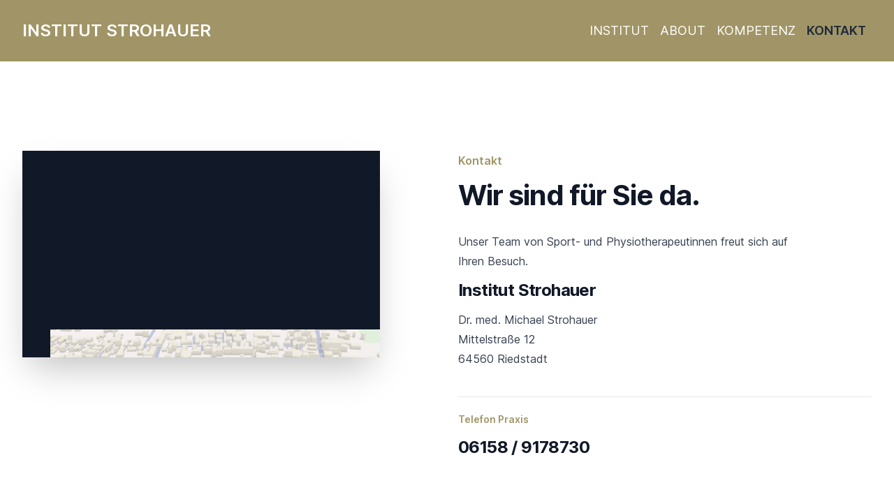

--- FILE ---
content_type: text/html; charset=utf-8
request_url: https://www.institut-strohauer.de/kontakt
body_size: 14010
content:
<!DOCTYPE html><html lang="de" class="h-full scroll-smooth bg-white antialiased __variable_aaf875 __variable_866216"><head><meta charSet="utf-8"/><meta name="viewport" content="width=device-width, initial-scale=1"/><link rel="preload" as="font" href="/_next/static/media/c9a5bc6a7c948fb0-s.p.woff2" crossorigin="" type="font/woff2"/><link rel="preload" as="font" href="/_next/static/media/f963670c6017484a-s.p.woff2" crossorigin="" type="font/woff2"/><link rel="stylesheet" href="/_next/static/css/8fadc896406ebe64.css" data-precedence="next"/><link rel="preload" href="/_next/static/chunks/webpack-5cda78d041bbdcfe.js" as="script" fetchPriority="low"/><script src="/_next/static/chunks/fd9d1056-9fcf1c6d314b058b.js" async=""></script><script src="/_next/static/chunks/596-b5b97bdc71051523.js" async=""></script><script src="/_next/static/chunks/main-app-aaaea8bf293b0281.js" async=""></script><title>INSTITUT STROHAUER - Im Mittelpunkt der Mensch</title><meta name="description" content="Institut Strohauer."/><link rel="icon" href="/favicon.ico" type="image/x-icon" sizes="48x48"/><meta name="next-size-adjust"/><script src="/_next/static/chunks/polyfills-78c92fac7aa8fdd8.js" noModule=""></script></head><body class="flex h-full flex-col"><header class="py-6 bg-primary"><div class="mx-auto max-w-7xl px-6 sm:px-6 lg:px-8"><nav class="relative z-50 flex justify-between"><div class="flex items-center md:gap-x-12"><a aria-label="Home" href="/institut"><span class="text-white text-2xl font-semibold">INSTITUT STROHAUER</span></a></div><div class="flex items-center gap-x-5 md:gap-x-8"><div class="hidden md:flex md:gap-x-6"><a class="inline-block rounded-lg text-white px-2 py-1 text-lg text-slate-700 hover:text-slate-900 aria-selected:text-slate-800 aria-selected:font-semibold" aria-selected="false" href="/institut">INSTITUT</a><a class="inline-block rounded-lg text-white px-2 py-1 text-lg text-slate-700 hover:text-slate-900 aria-selected:text-slate-800 aria-selected:font-semibold" aria-selected="false" href="/about">ABOUT</a><a class="inline-block rounded-lg text-white px-2 py-1 text-lg text-slate-700 hover:text-slate-900 aria-selected:text-slate-800 aria-selected:font-semibold" aria-selected="false" href="/kompetenz">KOMPETENZ</a><a class="inline-block rounded-lg text-white px-2 py-1 text-lg text-slate-700 hover:text-slate-900 aria-selected:text-slate-800 aria-selected:font-semibold" aria-selected="true" href="/kontakt">KONTAKT </a></div><div class="-mr-1 md:hidden"><div data-headlessui-state=""><button class="relative z-10 flex h-8 w-8 items-center justify-center ui-not-focus-visible:outline-none" aria-label="Toggle Navigation" type="button" aria-expanded="false" data-headlessui-state=""><svg aria-hidden="true" class="h-3.5 w-3.5 overflow-visible stroke-slate-700" fill="none" stroke-width="2" stroke-linecap="round"><path d="M0 1H14M0 7H14M0 13H14" class="origin-center transition"></path><path d="M2 2L12 12M12 2L2 12" class="origin-center transition scale-90 opacity-0"></path></svg></button></div><div style="position:fixed;top:1px;left:1px;width:1px;height:0;padding:0;margin:-1px;overflow:hidden;clip:rect(0, 0, 0, 0);white-space:nowrap;border-width:0;display:none"></div></div></div></nav></div></header><main><div class="bg-white py-24 sm:py-32"><div class="mx-auto max-w-7xl px-6 lg:px-8"><div class="mx-auto grid max-w-2xl grid-cols-1 items-start gap-x-8 gap-y-16 sm:gap-y-24 lg:mx-0 lg:max-w-none lg:grid-cols-2"><div class="lg:pr-4"><div class="relative overflow-hidden  bg-gray-900 px-6 pb-9 pt-64 shadow-2xl sm:px-12 lg:max-w-lg lg:px-8 lg:pb-8 xl:px-10 xl:pb-10"><a href="https://maps.app.goo.gl/P5cvt3TXQLRYN8eo7" target="_blank" rel="noopener noreferrer"><img alt="" loading="lazy" width="3040" height="1468" decoding="async" data-nimg="1" class="absolute inset-0 h-full w-full object-cover" style="color:transparent" srcSet="/_next/image?url=%2F_next%2Fstatic%2Fmedia%2Fmap.fff94a96.jpg&amp;w=3840&amp;q=75 1x" src="/_next/image?url=%2F_next%2Fstatic%2Fmedia%2Fmap.fff94a96.jpg&amp;w=3840&amp;q=75"/></a></div></div><div><div class="text-base leading-7 text-gray-700 lg:max-w-lg"><p class="text-base font-semibold leading-7 text-primary">Kontakt</p><h1 class="mt-2 text-3xl font-bold tracking-tight text-gray-900 sm:text-4xl">Wir sind für Sie da.</h1><div class="max-w-xl"><p class="mt-6">Unser Team von Sport- und Physiotherapeutinnen freut sich auf Ihren Besuch.</p><p class="mt-2 text-2xl font-bold leading-10 tracking-tight text-gray-900">Institut Strohauer</p><p class="mt-2">Dr. med. Michael Strohauer<br/>Mittelstraße 12<br/>64560 Riedstadt<br/></p></div></div><dl class="mt-10 grid grid-cols-1 gap-8 border-t border-gray-900/10 pt-5 sm:grid-cols-1"><div><dt class="text-sm font-semibold leading-6 text-primary">Telefon Praxis</dt><dd class="mt-2 text-2xl font-bold leading-10 tracking-tight text-gray-900">06158 / 9178730</dd></div></dl></div></div></div></div><div class="bg-white px-6  lg:px-8"><div class="mx-auto max-w-7xl text-base leading-7 text-gray-700"><p class="text-base font-semibold leading-7 text-primary">Weiteres</p><h1 class="mt-2 text-3xl font-bold tracking-tight text-gray-900 sm:text-4xl">Datenschutzerklärung</h1><p>Wir freuen uns sehr über Ihr Interesse an unserem Unternehmen. Datenschutz hat einen besonders hohen Stellenwert für die Geschäftsleitung des Instituts Strohauer. Eine Nutzung der Internetseiten des Instituts Strohauer ist grundsätzlich ohne jede Angabe personenbezogener Daten möglich. Sofern eine betroffene Person besondere Services unseres Unternehmens über unsere Internetseite in Anspruch nehmen möchte, könnte jedoch eine Verarbeitung personenbezogener Daten erforderlich werden. Ist die Verarbeitung personenbezogener Daten erforderlich und besteht für eine solche Verarbeitung keine gesetzliche Grundlage, holen wir generell eine Einwilligung der betroffenen Person ein.</p><p>Die Verarbeitung personenbezogener Daten, beispielsweise des Namens, der Anschrift, E-Mail-Adresse oder Telefonnummer einer betroffenen Person, erfolgt stets im Einklang mit der Datenschutz-Grundverordnung und in Übereinstimmung mit den für das Institut Strohauer geltenden landesspezifischen Datenschutzbestimmungen. Mittels dieser Datenschutzerklärung möchte unser Unternehmen die Öffentlichkeit über Art, Umfang und Zweck der von uns erhobenen, genutzten und verarbeiteten personenbezogenen Daten informieren. Ferner werden betroffene Personen mittels dieser Datenschutzerklärung über die ihnen zustehenden Rechte aufgeklärt.</p><p>Die Institut Strohauer hat als für die Verarbeitung Verantwortlicher zahlreiche technische und organisatorische Maßnahmen umgesetzt, um einen möglichst lückenlosen Schutz der über diese Internetseite verarbeiteten personenbezogenen Daten sicherzustellen. Dennoch können Internetbasierte Datenübertragungen grundsätzlich Sicherheitslücken aufweisen, sodass ein absoluter Schutz nicht gewährleistet werden kann. Aus diesem Grund steht es jeder betroffenen Person frei, personenbezogene Daten auch auf alternativen Wegen, beispielsweise telefonisch, an uns zu übermitteln.</p><h4 class="mt-2 mb-2 text-2xl font-bold leading-10 tracking-tight text-gray-900">1. Begriffsbestimmungen</h4><p>Die Datenschutzerklärung des Institut Strohauer beruht auf den Begrifflichkeiten, die durch den Europäischen Richtlinien- und Verordnungsgeber beim Erlass der Datenschutz-Grundverordnung (DS-GVO) verwendet wurden. Unsere Datenschutzerklärung soll sowohl für die Öffentlichkeit als auch für unsere Kunden und Geschäftspartner einfach lesbar und verständlich sein. Um dies zu gewährleisten, möchten wir vorab die verwendeten Begrifflichkeiten erläutern.</p><p>Wir verwenden in dieser Datenschutzerklärung unter anderem die folgenden Begriffe:</p><ul><li><h4 class="mt-2 mb-2 mb-2 text-2xl font-bold leading-10 tracking-tight text-gray-900">a) Personenbezogene Daten</h4><p>Personenbezogene Daten sind alle Informationen, die sich auf eine identifizierte oder identifizierbare natürliche Person (im Folgenden „betroffene Person“) beziehen. Als identifizierbar wird eine natürliche Person angesehen, die direkt oder indirekt, insbesondere mittels Zuordnung zu einer Kennung wie einem Namen, zu einer Kennnummer, zu Standortdaten, zu einer Online-Kennung oder zu einem oder mehreren besonderen Merkmalen, die Ausdruck der physischen, physiologischen, genetischen, psychischen, wirtschaftlichen, kulturellen oder sozialen Identität dieser natürlichen Person sind, identifiziert werden kann.</p></li><li><h4 class="mt-2 mb-2 text-2xl font-bold leading-10 tracking-tight text-gray-900">b) Betroffene Person</h4><p>Betroffene Person ist jede identifizierte oder identifizierbare natürliche Person, deren personenbezogene Daten von dem für die Verarbeitung Verantwortlichen verarbeitet werden.</p></li><li><h4 class="mt-2 mb-2 text-2xl font-bold leading-10 tracking-tight text-gray-900">c) Verarbeitung</h4><p>Verarbeitung ist jeder mit oder ohne Hilfe automatisierter Verfahren ausgeführte Vorgang oder jede solche Vorgangsreihe im Zusammenhang mit personenbezogenen Daten wie das Erheben, das Erfassen, die Organisation, das Ordnen, die Speicherung, die Anpassung oder Veränderung, das Auslesen, das Abfragen, die Verwendung, die Offenlegung durch Übermittlung, Verbreitung oder eine andere Form der Bereitstellung, den Abgleich oder die Verknüpfung, die Einschränkung, das Löschen oder die Vernichtung.</p></li><li><h4 class="mt-2 mb-2 text-2xl font-bold leading-10 tracking-tight text-gray-900">d) Einschränkung der Verarbeitung</h4><p>Einschränkung der Verarbeitung ist die Markierung gespeicherter personenbezogener Daten mit dem Ziel, ihre künftige Verarbeitung einzuschränken.</p></li><li><h4 class="mt-2 mb-2 text-2xl font-bold leading-10 tracking-tight text-gray-900">e) Profiling</h4><p>Profiling ist jede Art der automatisierten Verarbeitung personenbezogener Daten, die darin besteht, dass diese personenbezogenen Daten verwendet werden, um bestimmte persönliche Aspekte, die sich auf eine natürliche Person beziehen, zu bewerten, insbesondere, um Aspekte bezüglich Arbeitsleistung, wirtschaftlicher Lage, Gesundheit, persönlicher Vorlieben, Interessen, Zuverlässigkeit, Verhalten, Aufenthaltsort oder Ortswechsel dieser natürlichen Person zu analysieren oder vorherzusagen.</p></li><li><h4 class="mt-2 mb-2 text-2xl font-bold leading-10 tracking-tight text-gray-900">f) Pseudonymisierung</h4><p>Pseudonymisierung ist die Verarbeitung personenbezogener Daten in einer Weise, auf welche die personenbezogenen Daten ohne Hinzuziehung zusätzlicher Informationen nicht mehr einer spezifischen betroffenen Person zugeordnet werden können, sofern diese zusätzlichen Informationen gesondert aufbewahrt werden und technischen und organisatorischen Maßnahmen unterliegen, die gewährleisten, dass die personenbezogenen Daten nicht einer identifizierten oder identifizierbaren natürlichen Person zugewiesen werden.</p></li><li><h4 class="mt-2 mb-2 text-2xl font-bold leading-10 tracking-tight text-gray-900">g) Verantwortlicher oder für die Verarbeitung Verantwortlicher</h4><p>Verantwortlicher oder für die Verarbeitung Verantwortlicher ist die natürliche oder juristische Person, Behörde, Einrichtung oder andere Stelle, die allein oder gemeinsam mit anderen über die Zwecke und Mittel der Verarbeitung von personenbezogenen Daten entscheidet. Sind die Zwecke und Mittel dieser Verarbeitung durch das Unionsrecht oder das Recht der Mitgliedstaaten vorgegeben, so kann der Verantwortliche beziehungsweise können die bestimmten Kriterien seiner Benennung nach dem Unionsrecht oder dem Recht der Mitgliedstaaten vorgesehen werden.</p></li><li><h4 class="mt-2 mb-2 text-2xl font-bold leading-10 tracking-tight text-gray-900">h) Auftragsverarbeiter</h4><p>Auftragsverarbeiter ist eine natürliche oder juristische Person, Behörde, Einrichtung oder andere Stelle, die personenbezogene Daten im Auftrag des Verantwortlichen verarbeitet.</p></li><li><h4 class="mt-2 mb-2 text-2xl font-bold leading-10 tracking-tight text-gray-900">i)   Empfänger</h4><p>Empfänger ist eine natürliche oder juristische Person, Behörde, Einrichtung oder andere Stelle, der personenbezogene Daten offengelegt werden, unabhängig davon, ob es sich bei ihr um einen Dritten handelt oder nicht. Behörden, die im Rahmen eines bestimmten Untersuchungsauftrags nach dem Unionsrecht oder dem Recht der Mitgliedstaaten möglicherweise personenbezogene Daten erhalten, gelten jedoch nicht als Empfänger.</p></li><li><h4 class="mt-2 mb-2 text-2xl font-bold leading-10 tracking-tight text-gray-900">j)   Dritter</h4><p>Dritter ist eine natürliche oder juristische Person, Behörde, Einrichtung oder andere Stelle außer der betroffenen Person, dem Verantwortlichen, dem Auftragsverarbeiter und den Personen, die unter der unmittelbaren Verantwortung des Verantwortlichen oder des Auftragsverarbeiters befugt sind, die personenbezogenen Daten zu verarbeiten.</p></li><li><h4 class="mt-2 mb-2 text-2xl font-bold leading-10 tracking-tight text-gray-900">k) Einwilligung</h4><p>Einwilligung ist jede von der betroffenen Person freiwillig für den bestimmten Fall in informierter Weise und unmissverständlich abgegebene Willensbekundung in Form einer Erklärung oder einer sonstigen eindeutigen bestätigenden Handlung, mit der die betroffene Person zu verstehen gibt, dass sie mit der Verarbeitung der sie betreffenden personenbezogenen Daten einverstanden ist.</p></li></ul><h4 class="mt-2 mb-2 text-2xl font-bold leading-10 tracking-tight text-gray-900">2. Name und Anschrift des für die Verarbeitung Verantwortlichen</h4><p>Verantwortlicher im Sinne der Datenschutz-Grundverordnung, sonstiger in den Mitgliedstaaten der Europäischen Union geltenden Datenschutzgesetze und anderer Bestimmungen mit datenschutzrechtlichem Charakter ist das:</p><p>Institut Strohauer</p><p>Mittelstraße 12</p><p>64560 Riedstadt</p><p>Deutschland</p><p>Tel.: 061589178730</p><p>E-Mail: <a href="/cdn-cgi/l/email-protection" class="__cf_email__" data-cfemail="bfd6d1d9d0ffd6d1cccbd6cbcacb92cccbcdd0d7decadacd91dbda">[email&#160;protected]</a></p><p>Website: institut-strohauer.de</p><h4 class="mt-2 mb-2 text-2xl font-bold leading-10 tracking-tight text-gray-900">3. Erfassung von allgemeinen Daten und Informationen</h4><p>Die Internetseite des Institut Strohauer erfasst mit jedem Aufruf der Internetseite durch eine betroffene Person oder ein automatisiertes System eine Reihe von allgemeinen Daten und Informationen. Diese allgemeinen Daten und Informationen werden in den Logfiles des Servers gespeichert. Erfasst werden können die (1) verwendeten Browsertypen und Versionen, (2) das vom zugreifenden System verwendete Betriebssystem, (3) die Internetseite, von welcher ein zugreifendes System auf unsere Internetseite gelangt (sogenannte Referrer), (4) die Unterwebseiten, welche über ein zugreifendes System auf unserer Internetseite angesteuert werden, (5) das Datum und die Uhrzeit eines Zugriffs auf die Internetseite, (6) eine Internet-Protokoll-Adresse (IP-Adresse), (7) der Internet-Service-Provider des zugreifenden Systems und (8) sonstige ähnliche Daten und Informationen, die der Gefahrenabwehr im Falle von Angriffen auf unsere informationstechnologischen Systeme dienen.</p><p>Bei der Nutzung dieser allgemeinen Daten und Informationen zieht das Institut Strohauer keine Rückschlüsse auf die betroffene Person. Diese Informationen werden vielmehr benötigt, um (1) die Inhalte unserer Internetseite korrekt auszuliefern, (2) die Inhalte unserer Internetseite sowie die Werbung für diese zu optimieren, (3) die dauerhafte Funktionsfähigkeit unserer informationstechnologischen Systeme und der Technik unserer Internetseite zu gewährleisten sowie (4) um Strafverfolgungsbehörden im Falle eines Cyberangriffes die zur Strafverfolgung notwendigen Informationen bereitzustellen. Diese anonym erhobenen Daten und Informationen werden durch das Institut Strohauer daher einerseits statistisch und ferner mit dem Ziel ausgewertet, den Datenschutz und die Datensicherheit in unserem Unternehmen zu erhöhen, um letztlich ein optimales Schutzniveau für die von uns verarbeiteten personenbezogenen Daten sicherzustellen. Die anonymen Daten der Server-Logfiles werden getrennt von allen durch eine betroffene Person angegebenen personenbezogenen Daten gespeichert.</p><h4 class="mt-2 mb-2 text-2xl font-bold leading-10 tracking-tight text-gray-900">4. Routinemäßige Löschung und Sperrung von personenbezogenen Daten</h4><p>Der für die Verarbeitung Verantwortliche verarbeitet und speichert personenbezogene Daten der betroffenen Person nur für den Zeitraum, der zur Erreichung des Speicherungszwecks erforderlich ist oder sofern dies durch den Europäischen Richtlinien- und Verordnungsgeber oder einen anderen Gesetzgeber in Gesetzen oder Vorschriften, welchen der für die Verarbeitung Verantwortliche unterliegt, vorgesehen wurde.</p><p>Entfällt der Speicherungszweck oder läuft eine vom Europäischen Richtlinien- und Verordnungsgeber oder einem anderen zuständigen Gesetzgeber vorgeschriebene Speicherfrist ab, werden die personenbezogenen Daten routinemäßig und entsprechend den gesetzlichen Vorschriften gesperrt oder gelöscht.</p><h4 class="mt-2 mb-2 text-2xl font-bold leading-10 tracking-tight text-gray-900">5. Rechte der betroffenen Person</h4><ul><li><h4 class="mt-2 mb-2 text-2xl font-bold leading-10 tracking-tight text-gray-900">a) Recht auf Bestätigung</h4><p>Jede betroffene Person hat das vom Europäischen Richtlinien- und Verordnungsgeber eingeräumte Recht, von dem für die Verarbeitung Verantwortlichen eine Bestätigung darüber zu verlangen, ob sie betreffende personenbezogene Daten verarbeitet werden. Möchte eine betroffene Person dieses Bestätigungsrecht in Anspruch nehmen, kann sie sich hierzu jederzeit an einen Mitarbeiter des für die Verarbeitung Verantwortlichen wenden.</p></li><li><h4 class="mt-2 mb-2 text-2xl font-bold leading-10 tracking-tight text-gray-900">b) Recht auf Auskunft</h4><p>Jede von der Verarbeitung personenbezogener Daten betroffene Person hat das vom Europäischen Richtlinien- und Verordnungsgeber gewährte Recht, jederzeit von dem für die Verarbeitung Verantwortlichen unentgeltliche Auskunft über die zu seiner Person gespeicherten personenbezogenen Daten und eine Kopie dieser Auskunft zu erhalten. Ferner hat der Europäische Richtlinien- und Verordnungsgeber der betroffenen Person Auskunft über folgende Informationen zugestanden:</p><ul><li>die Verarbeitungszwecke</li><li>die Kategorien personenbezogener Daten, die verarbeitet werden</li><li>die Empfänger oder Kategorien von Empfängern, gegenüber denen die personenbezogenen Daten offengelegt worden sind oder noch offengelegt werden, insbesondere bei Empfängern in Drittländern oder bei internationalen Organisationen</li><li>falls möglich die geplante Dauer, für die die personenbezogenen Daten gespeichert werden, oder, falls dies nicht möglich ist, die Kriterien für die Festlegung dieser Dauer</li><li>das Bestehen eines Rechts auf Berichtigung oder Löschung der sie betreffenden personenbezogenen Daten oder auf Einschränkung der Verarbeitung durch den Verantwortlichen oder eines Widerspruchsrechts gegen diese Verarbeitung</li><li>das Bestehen eines Beschwerderechts bei einer Aufsichtsbehörde</li><li>wenn die personenbezogenen Daten nicht bei der betroffenen Person erhoben werden: Alle verfügbaren Informationen über die Herkunft der Daten</li><li>das Bestehen einer automatisierten Entscheidungsfindung einschließlich Profiling gemäß Artikel 22 Abs.1 und 4 DS-GVO und — zumindest in diesen Fällen — aussagekräftige Informationen über die involvierte Logik sowie die Tragweite und die angestrebten Auswirkungen einer derartigen Verarbeitung für die betroffene Person</li></ul><p>Ferner steht der betroffenen Person ein Auskunftsrecht darüber zu, ob personenbezogene Daten an ein Drittland oder an eine internationale Organisation übermittelt wurden. Sofern dies der Fall ist, so steht der betroffenen Person im Übrigen das Recht zu, Auskunft über die geeigneten Garantien im Zusammenhang mit der Übermittlung zu erhalten.</p><p>Möchte eine betroffene Person dieses Auskunftsrecht in Anspruch nehmen, kann sie sich hierzu jederzeit an einen Mitarbeiter des für die Verarbeitung Verantwortlichen wenden.</p></li><li><h4 class="mt-2 mb-2 text-2xl font-bold leading-10 tracking-tight text-gray-900">c) Recht auf Berichtigung</h4><p>Jede von der Verarbeitung personenbezogener Daten betroffene Person hat das vom Europäischen Richtlinien- und Verordnungsgeber gewährte Recht, die unverzügliche Berichtigung sie betreffender unrichtiger personenbezogener Daten zu verlangen. Ferner steht der betroffenen Person das Recht zu, unter Berücksichtigung der Zwecke der Verarbeitung, die Vervollständigung unvollständiger personenbezogener Daten — auch mittels einer ergänzenden Erklärung — zu verlangen.</p><p>Möchte eine betroffene Person dieses Berichtigungsrecht in Anspruch nehmen, kann sie sich hierzu jederzeit an einen Mitarbeiter des für die Verarbeitung Verantwortlichen wenden.</p></li><li><h4 class="mt-2 mb-2 text-2xl font-bold leading-10 tracking-tight text-gray-900">d) Recht auf Löschung (Recht auf Vergessen werden)</h4><p>Jede von der Verarbeitung personenbezogener Daten betroffene Person hat das vom Europäischen Richtlinien- und Verordnungsgeber gewährte Recht, von dem Verantwortlichen zu verlangen, dass die sie betreffenden personenbezogenen Daten unverzüglich gelöscht werden, sofern einer der folgenden Gründe zutrifft und soweit die Verarbeitung nicht erforderlich ist:</p><ul><li>Die personenbezogenen Daten wurden für solche Zwecke erhoben oder auf sonstige Weise verarbeitet, für welche sie nicht mehr notwendig sind.</li><li>Die betroffene Person widerruft ihre Einwilligung, auf die sich die Verarbeitung gemäß Art. 6 Abs. 1 Buchstabe a DS-GVO oder Art. 9 Abs. 2 Buchstabe a DS-GVO stützte, und es fehlt an einer anderweitigen Rechtsgrundlage für die Verarbeitung.</li><li>Die betroffene Person legt gemäß Art. 21 Abs. 1 DS-GVO Widerspruch gegen die Verarbeitung ein, und es liegen keine vorrangigen berechtigten Gründe für die Verarbeitung vor, oder die betroffene Person legt gemäß Art. 21 Abs. 2 DS-GVO Widerspruch gegen die Verarbeitung ein.</li><li>Die personenbezogenen Daten wurden unrechtmäßig verarbeitet.</li><li>Die Löschung der personenbezogenen Daten ist zur Erfüllung einer rechtlichen Verpflichtung nach dem Unionsrecht oder dem Recht der Mitgliedstaaten erforderlich, dem der Verantwortliche unterliegt.</li><li>Die personenbezogenen Daten wurden in Bezug auf angebotene Dienste der Informationsgesellschaft gemäß Art. 8 Abs. 1 DS-GVO erhoben.</li></ul><p>Sofern einer der oben genannten Gründe zutrifft und eine betroffene Person die Löschung von personenbezogenen Daten, die bei Institut Strohauer gespeichert sind, veranlassen möchte, kann sie sich hierzu jederzeit an einen Mitarbeiter des für die Verarbeitung Verantwortlichen wenden. Der Mitarbeiter des Instituts Strohauer wird veranlassen, dass dem Löschverlangen unverzüglich nachgekommen wird.</p><p>Wurden die personenbezogenen Daten von der Institut Strohauer öffentlich gemacht und ist unser Unternehmen als Verantwortlicher gemäß Art. 17 Abs. 1 DS-GVO zur Löschung der personenbezogenen Daten verpflichtet, so trifft das Institut Strohauer unter Berücksichtigung der verfügbaren Technologie und der Implementierungskosten angemessene Maßnahmen, auch technischer Art, um andere für die Datenverarbeitung Verantwortliche, welche die veröffentlichten personenbezogenen Daten verarbeiten, darüber in Kenntnis zu setzen, dass die betroffene Person von diesen anderen für die Datenverarbeitung Verantwortlichen die Löschung sämtlicher Links zu diesen personenbezogenen Daten oder von Kopien oder Replikationen dieser personenbezogenen Daten verlangt hat, soweit die Verarbeitung nicht erforderlich ist. Der Mitarbeiter des Instituts Strohauer wird im Einzelfall das Notwendige veranlassen.</p></li><li><h4 class="mt-2 mb-2 text-2xl font-bold leading-10 tracking-tight text-gray-900">e) Recht auf Einschränkung der Verarbeitung</h4><p>Jede von der Verarbeitung personenbezogener Daten betroffene Person hat das vom Europäischen Richtlinien- und Verordnungsgeber gewährte Recht, von dem Verantwortlichen die Einschränkung der Verarbeitung zu verlangen, wenn eine der folgenden Voraussetzungen gegeben ist:</p><ul><li>Die Richtigkeit der personenbezogenen Daten wird von der betroffenen Person bestritten, und zwar für eine Dauer, die es dem Verantwortlichen ermöglicht, die Richtigkeit der personenbezogenen Daten zu überprüfen.</li><li>Die Verarbeitung ist unrechtmäßig, die betroffene Person lehnt die Löschung der personenbezogenen Daten ab und verlangt stattdessen die Einschränkung der Nutzung der personenbezogenen Daten.</li><li>Der Verantwortliche benötigt die personenbezogenen Daten für die Zwecke der Verarbeitung nicht länger, die betroffene Person benötigt sie jedoch zur Geltendmachung, Ausübung oder Verteidigung von Rechtsansprüchen.</li><li>Die betroffene Person hat Widerspruch gegen die Verarbeitung gem. Art. 21 Abs. 1 DS-GVO eingelegt und es steht noch nicht fest, ob die berechtigten Gründe des Verantwortlichen gegenüber denen der betroffenen Person überwiegen.</li></ul><p>Sofern eine der oben genannten Voraussetzungen gegeben ist und eine betroffene Person die Einschränkung von personenbezogenen Daten, die bei dem Institut Strohauer gespeichert sind, verlangen möchte, kann sie sich hierzu jederzeit an einen Mitarbeiter des für die Verarbeitung Verantwortlichen wenden. Der Mitarbeiter des Instituts Strohauer wird die Einschränkung der Verarbeitung veranlassen.</p></li><li><h4 class="mt-2 mb-2 text-2xl font-bold leading-10 tracking-tight text-gray-900">f)  Recht auf Datenübertragbarkeit</h4><p>Jede von der Verarbeitung personenbezogener Daten betroffene Person hat das vom Europäischen Richtlinien- und Verordnungsgeber gewährte Recht, die sie betreffenden personenbezogenen Daten, welche durch die betroffene Person einem Verantwortlichen bereitgestellt wurden, in einem strukturierten, gängigen und maschinenlesbaren Format zu erhalten. Sie hat außerdem das Recht, diese Daten einem anderen Verantwortlichen ohne Behinderung durch den Verantwortlichen, dem die personenbezogenen Daten bereitgestellt wurden, zu übermitteln, sofern die Verarbeitung auf der Einwilligung gemäß Art. 6 Abs. 1 Buchstabe a DS-GVO oder Art. 9 Abs. 2 Buchstabe a DS-GVO oder auf einem Vertrag gemäß Art. 6 Abs. 1 Buchstabe b DS-GVO beruht und die Verarbeitung mithilfe automatisierter Verfahren erfolgt, sofern die Verarbeitung nicht für die Wahrnehmung einer Aufgabe erforderlich ist, die im öffentlichen Interesse liegt oder in Ausübung öffentlicher Gewalt erfolgt, welche dem Verantwortlichen übertragen wurde.</p><p>Ferner hat die betroffene Person bei der Ausübung ihres Rechts auf Datenübertragbarkeit gemäß Art. 20 Abs. 1 DS-GVO das Recht, zu erwirken, dass die personenbezogenen Daten direkt von einem Verantwortlichen an einen anderen Verantwortlichen übermittelt werden, soweit dies technisch machbar ist und sofern hiervon nicht die Rechte und Freiheiten anderer Personen beeinträchtigt werden.</p><p>Zur Geltendmachung des Rechts auf Datenübertragbarkeit kann sich die betroffene Person jederzeit an einen Mitarbeiter des Instituts Strohauer wenden.</p></li><li><h4 class="mt-2 mb-2 text-2xl font-bold leading-10 tracking-tight text-gray-900">g) Recht auf Widerspruch</h4><p>Jede von der Verarbeitung personenbezogener Daten betroffene Person hat das vom Europäischen Richtlinien- und Verordnungsgeber gewährte Recht, aus Gründen, die sich aus ihrer besonderen Situation ergeben, jederzeit gegen die Verarbeitung sie betreffender personenbezogener Daten, die aufgrund von Art. 6 Abs. 1 Buchstaben e oder f DS-GVO erfolgt, Widerspruch einzulegen. Dies gilt auch für ein auf diese Bestimmungen gestütztes Profiling.</p><p>Die Institut Strohauer verarbeitet die personenbezogenen Daten im Falle des Widerspruchs nicht mehr, es sei denn, wir können zwingende schutzwürdige Gründe für die Verarbeitung nachweisen, die den Interessen, Rechten und Freiheiten der betroffenen Person überwiegen, oder die Verarbeitung dient der Geltendmachung, Ausübung oder Verteidigung von Rechtsansprüchen.</p><p>Verarbeitet die Institut Strohauer personenbezogene Daten, um Direktwerbung zu betreiben, so hat die betroffene Person das Recht, jederzeit Widerspruch gegen die Verarbeitung der personenbezogenen Daten zum Zwecke derartiger Werbung einzulegen. Dies gilt auch für das Profiling, soweit es mit solcher Direktwerbung in Verbindung steht. Widerspricht die betroffene Person gegenüber dem Institut Strohauer der Verarbeitung für Zwecke der Direktwerbung, so wird das Institut Strohauer die personenbezogenen Daten nicht mehr für diese Zwecke verarbeiten.</p><p>Zudem hat die betroffene Person das Recht, aus Gründen, die sich aus ihrer besonderen Situation ergeben, gegen die sie betreffende Verarbeitung personenbezogener Daten, die bei das Institut Strohauer zu wissenschaftlichen oder historischen Forschungszwecken oder zu statistischen Zwecken gemäß Art. 89 Abs. 1 DS-GVO erfolgen, Widerspruch einzulegen, es sei denn, eine solche Verarbeitung ist zur Erfüllung einer im öffentlichen Interesse liegenden Aufgabe erforderlich.</p><p>Zur Ausübung des Rechts auf Widerspruch kann sich die betroffene Person direkt an jeden Mitarbeiter des Instituts Strohauer oder einen anderen Mitarbeiter wenden. Der betroffenen Person steht es ferner frei, im Zusammenhang mit der Nutzung von Diensten der Informationsgesellschaft, ungeachtet der Richtlinie 2002/58/EG, ihr Widerspruchsrecht mittels automatisierter Verfahren auszuüben, bei denen technische Spezifikationen verwendet werden.</p></li><li><h4 class="mt-2 mb-2 text-2xl font-bold leading-10 tracking-tight text-gray-900">h) Automatisierte Entscheidungen im Einzelfall einschließlich Profiling</h4><p>Jede von der Verarbeitung personenbezogener Daten betroffene Person hat das vom Europäischen Richtlinien- und Verordnungsgeber gewährte Recht, nicht einer ausschließlich auf einer automatisierten Verarbeitung — einschließlich Profiling — beruhenden Entscheidung unterworfen zu werden, die ihr gegenüber rechtliche Wirkung entfaltet oder sie in ähnlicher Weise erheblich beeinträchtigt, sofern die Entscheidung (1) nicht für den Abschluss oder die Erfüllung eines Vertrags zwischen der betroffenen Person und dem Verantwortlichen erforderlich ist, oder (2) aufgrund von Rechtsvorschriften der Union oder der Mitgliedstaaten, denen der Verantwortliche unterliegt, zulässig ist und diese Rechtsvorschriften angemessene Maßnahmen zur Wahrung der Rechte und Freiheiten sowie der berechtigten Interessen der betroffenen Person enthalten oder (3) mit ausdrücklicher Einwilligung der betroffenen Person erfolgt.</p><p>Ist die Entscheidung (1) für den Abschluss oder die Erfüllung eines Vertrags zwischen der betroffenen Person und dem Verantwortlichen erforderlich oder (2) erfolgt sie mit ausdrücklicher Einwilligung der betroffenen Person, trifft das Institut Strohauer angemessene Maßnahmen, um die Rechte und Freiheiten sowie die berechtigten Interessen der betroffenen Person zu wahren, wozu mindestens das Recht auf Erwirkung des Eingreifens einer Person seitens des Verantwortlichen, auf Darlegung des eigenen Standpunkts und auf Anfechtung der Entscheidung gehört.</p><p>Möchte die betroffene Person Rechte mit Bezug auf automatisierte Entscheidungen geltend machen, kann sie sich hierzu jederzeit an einen Mitarbeiter des für die Verarbeitung Verantwortlichen wenden.</p></li><li><h4 class="mt-2 mb-2 text-2xl font-bold leading-10 tracking-tight text-gray-900">i)   Recht auf Widerruf einer datenschutzrechtlichen Einwilligung</h4><p>Jede von der Verarbeitung personenbezogener Daten betroffene Person hat das vom Europäischen Richtlinien- und Verordnungsgeber gewährte Recht, eine Einwilligung zur Verarbeitung personenbezogener Daten jederzeit zu widerrufen.</p><p>Möchte die betroffene Person ihr Recht auf Widerruf einer Einwilligung geltend machen, kann sie sich hierzu jederzeit an einen Mitarbeiter des für die Verarbeitung Verantwortlichen wenden.</p></li></ul><h4 class="mt-2 mb-2 text-2xl font-bold leading-10 tracking-tight text-gray-900">6. Rechtsgrundlage der Verarbeitung</h4><p>Art. 6 I lit. a DS-GVO dient unserem Unternehmen als Rechtsgrundlage für Verarbeitungsvorgänge, bei denen wir eine Einwilligung für einen bestimmten Verarbeitungszweck einholen. Ist die Verarbeitung personenbezogener Daten zur Erfüllung eines Vertrags, dessen Vertragspartei die betroffene Person ist, erforderlich, wie dies beispielsweise bei Verarbeitungsvorgängen der Fall ist, die für eine Lieferung von Waren oder die Erbringung einer sonstigen Leistung oder Gegenleistung notwendig sind, so beruht die Verarbeitung auf Art. 6 I lit. b DS-GVO. Gleiches gilt für solche Verarbeitungsvorgänge die zur Durchführung vorvertraglicher Maßnahmen erforderlich sind, etwa in Fällen von Anfragen zur unseren Produkten oder Leistungen. Unterliegt unser Unternehmen einer rechtlichen Verpflichtung durch welche eine Verarbeitung von personenbezogenen Daten erforderlich wird, wie beispielsweise zur Erfüllung steuerlicher Pflichten, so basiert die Verarbeitung auf Art. 6 I lit. c DS-GVO. In seltenen Fällen könnte die Verarbeitung von personenbezogenen Daten erforderlich werden, um lebenswichtige Interessen der betroffenen Person oder einer anderen natürlichen Person zu schützen. Dies wäre beispielsweise der Fall, wenn ein Besucher in unserem Betrieb verletzt werden würde und daraufhin sein Name, sein Alter, seine Krankenkassendaten oder sonstige lebenswichtige Informationen an einen Arzt, ein Krankenhaus oder sonstige Dritte weitergegeben werden müssten. Dann würde die Verarbeitung auf Art. 6 I lit. d DS-GVO beruhen. Letztlich könnten Verarbeitungsvorgänge auf Art. 6 I lit. f DS-GVO beruhen. Auf dieser Rechtsgrundlage basieren Verarbeitungsvorgänge, die von keiner der vorgenannten Rechtsgrundlagen erfasst werden, wenn die Verarbeitung zur Wahrung eines berechtigten Interesses unseres Unternehmens oder eines Dritten erforderlich ist, sofern die Interessen, Grundrechte und Grundfreiheiten des Betroffenen nicht überwiegen. Solche Verarbeitungsvorgänge sind uns insbesondere deshalb gestattet, weil sie durch den Europäischen Gesetzgeber besonders erwähnt wurden. Er vertrat insoweit die Auffassung, dass ein berechtigtes Interesse anzunehmen sein könnte, wenn die betroffene Person ein Kunde des Verantwortlichen ist (Erwägungsgrund 47 Satz 2 DS-GVO).</p><h4 class="mt-2 mb-2 text-2xl font-bold leading-10 tracking-tight text-gray-900">7. Berechtigte Interessen an der Verarbeitung, die von dem Verantwortlichen oder einem Dritten verfolgt werden</h4><p>Basiert die Verarbeitung personenbezogener Daten auf Artikel 6 I lit. f DS-GVO ist unser berechtigtes Interesse die Durchführung unserer Geschäftstätigkeit zugunsten des Wohlergehens all unserer Mitarbeiter und unserer Anteilseigner.</p><h4 class="mt-2 mb-2 text-2xl font-bold leading-10 tracking-tight text-gray-900">8. Dauer, für die die personenbezogenen Daten gespeichert werden</h4><p>Das Kriterium für die Dauer der Speicherung von personenbezogenen Daten ist die jeweilige gesetzliche Aufbewahrungsfrist. Nach Ablauf der Frist werden die entsprechenden Daten routinemäßig gelöscht, sofern sie nicht mehr zur Vertragserfüllung oder Vertragsanbahnung erforderlich sind.</p><h4 class="mt-2 mb-2 text-2xl font-bold leading-10 tracking-tight text-gray-900">9. Gesetzliche oder vertragliche Vorschriften zur Bereitstellung der personenbezogenen Daten; Erforderlichkeit für den Vertragsabschluss; Verpflichtung der betroffenen Person, die personenbezogenen Daten bereitzustellen; mögliche Folgen der Nichtbereitstellung</h4><p>Wir klären Sie darüber auf, dass die Bereitstellung personenbezogener Daten zum Teil gesetzlich vorgeschrieben ist (z.B. Steuervorschriften) oder sich auch aus vertraglichen Regelungen (z.B. Angaben zum Vertragspartner) ergeben kann. Mitunter kann es zu einem Vertragsschluss erforderlich sein, dass eine betroffene Person uns personenbezogene Daten zur Verfügung stellt, die in der Folge durch uns verarbeitet werden müssen. Die betroffene Person ist beispielsweise verpflichtet uns personenbezogene Daten bereitzustellen, wenn unser Unternehmen mit ihr einen Vertrag abschließt. Eine Nichtbereitstellung der personenbezogenen Daten hätte zur Folge, dass der Vertrag mit dem Betroffenen nicht geschlossen werden könnte. Vor einer Bereitstellung personenbezogener Daten durch den Betroffenen muss sich der Betroffene an einen unserer Mitarbeiter wenden. Unser Mitarbeiter klärt den Betroffenen einzelfallbezogen darüber auf, ob die Bereitstellung der personenbezogenen Daten gesetzlich oder vertraglich vorgeschrieben oder für den Vertragsabschluss erforderlich ist, ob eine Verpflichtung besteht, die personenbezogenen Daten bereitzustellen, und welche Folgen die Nichtbereitstellung der personenbezogenen Daten hätte.</p><h4 class="mt-2 mb-2 text-2xl font-bold leading-10 tracking-tight text-gray-900">10. Bestehen einer automatisierten Entscheidungsfindung</h4><p>Als verantwortungsbewusstes Unternehmen verzichten wir auf eine automatische Entscheidungsfindung oder ein Profiling.</p><p>Entwickelt von den <a href="https://willing-able.com/">LegalTech</a> Spezialisten von Willing &amp; Able, die auch das System zur Abbildung von <a href="https://abletotrain.com/">Datenschutz-Schulungen</a> entwickelt haben. Die Texte des Datenschutzerklärungs-Generators wurden von <a href="https://dg-datenschutz.de/">Prof. Dr. h.c. Heiko Jonny Maniero</a> und Rechtsanwalt <a href="https://www.wbs.legal/" rel="nofollow">Christian Solmecke</a> erstellt und publiziert.</p></div></div></main><script data-cfasync="false" src="/cdn-cgi/scripts/5c5dd728/cloudflare-static/email-decode.min.js"></script><script src="/_next/static/chunks/webpack-5cda78d041bbdcfe.js" async=""></script><script>(self.__next_f=self.__next_f||[]).push([0])</script><script>self.__next_f.push([1,"1:HL[\"/_next/static/media/c9a5bc6a7c948fb0-s.p.woff2\",{\"as\":\"font\",\"type\":\"font/woff2\"}]\n2:HL[\"/_next/static/media/f963670c6017484a-s.p.woff2\",{\"as\":\"font\",\"type\":\"font/woff2\"}]\n3:HL[\"/_next/static/css/8fadc896406ebe64.css\",{\"as\":\"style\"}]\n0:\"$L4\"\n"])</script><script>self.__next_f.push([1,"5:I{\"id\":7948,\"chunks\":[\"272:static/chunks/webpack-5cda78d041bbdcfe.js\",\"971:static/chunks/fd9d1056-9fcf1c6d314b058b.js\",\"596:static/chunks/596-b5b97bdc71051523.js\"],\"name\":\"default\",\"async\":false}\n7:I{\"id\":6628,\"chunks\":[\"272:static/chunks/webpack-5cda78d041bbdcfe.js\",\"971:static/chunks/fd9d1056-9fcf1c6d314b058b.js\",\"596:static/chunks/596-b5b97bdc71051523.js\"],\"name\":\"\",\"async\":false}\n8:I{\"id\":7767,\"chunks\":[\"272:static/chunks/webpack-5cda78d041bbdcfe.js\",\"971:static/chunks/fd9d1056-9fcf1c6d314b058b.js\",\"5"])</script><script>self.__next_f.push([1,"96:static/chunks/596-b5b97bdc71051523.js\"],\"name\":\"default\",\"async\":false}\n9:I{\"id\":7920,\"chunks\":[\"272:static/chunks/webpack-5cda78d041bbdcfe.js\",\"971:static/chunks/fd9d1056-9fcf1c6d314b058b.js\",\"596:static/chunks/596-b5b97bdc71051523.js\"],\"name\":\"default\",\"async\":false}\na:I{\"id\":6685,\"chunks\":[\"685:static/chunks/685-ab2599423da604e5.js\",\"222:static/chunks/222-d37a950709ff7898.js\",\"160:static/chunks/app/not-found-d47c3dc5c1e27067.js\"],\"name\":\"\",\"async\":false}\nb:I{\"id\":3222,\"chunks\":[\"685:static/chunks/685-"])</script><script>self.__next_f.push([1,"ab2599423da604e5.js\",\"222:static/chunks/222-d37a950709ff7898.js\",\"583:static/chunks/583-4b257c026186a9dc.js\",\"768:static/chunks/app/kontakt/page-ee64a20be9cd6f98.js\"],\"name\":\"Image\",\"async\":false}\nd:I{\"id\":9742,\"chunks\":[\"685:static/chunks/685-ab2599423da604e5.js\",\"222:static/chunks/222-d37a950709ff7898.js\",\"583:static/chunks/583-4b257c026186a9dc.js\",\"768:static/chunks/app/kontakt/page-ee64a20be9cd6f98.js\"],\"name\":\"Header\",\"async\":false}\ne:T43a,"])</script><script>self.__next_f.push([1,"Bei der Nutzung dieser allgemeinen Daten und Informationen zieht das Institut Strohauer keine Rückschlüsse auf die betroffene Person. Diese Informationen werden vielmehr benötigt, um (1) die Inhalte unserer Internetseite korrekt auszuliefern, (2) die Inhalte unserer Internetseite sowie die Werbung für diese zu optimieren, (3) die dauerhafte Funktionsfähigkeit unserer informationstechnologischen Systeme und der Technik unserer Internetseite zu gewährleisten sowie (4) um Strafverfolgungsbehörden im Falle eines Cyberangriffes die zur Strafverfolgung notwendigen Informationen bereitzustellen. Diese anonym erhobenen Daten und Informationen werden durch das Institut Strohauer daher einerseits statistisch und ferner mit dem Ziel ausgewertet, den Datenschutz und die Datensicherheit in unserem Unternehmen zu erhöhen, um letztlich ein optimales Schutzniveau für die von uns verarbeiteten personenbezogenen Daten sicherzustellen. Die anonymen Daten der Server-Logfiles werden getrennt von allen durch eine betroffene Person angegebenen personenbezogenen Daten gespeichert."])</script><script>self.__next_f.push([1,"f:T8f2,"])</script><script>self.__next_f.push([1,"Art. 6 I lit. a DS-GVO dient unserem Unternehmen als Rechtsgrundlage für Verarbeitungsvorgänge, bei denen wir eine Einwilligung für einen bestimmten Verarbeitungszweck einholen. Ist die Verarbeitung personenbezogener Daten zur Erfüllung eines Vertrags, dessen Vertragspartei die betroffene Person ist, erforderlich, wie dies beispielsweise bei Verarbeitungsvorgängen der Fall ist, die für eine Lieferung von Waren oder die Erbringung einer sonstigen Leistung oder Gegenleistung notwendig sind, so beruht die Verarbeitung auf Art. 6 I lit. b DS-GVO. Gleiches gilt für solche Verarbeitungsvorgänge die zur Durchführung vorvertraglicher Maßnahmen erforderlich sind, etwa in Fällen von Anfragen zur unseren Produkten oder Leistungen. Unterliegt unser Unternehmen einer rechtlichen Verpflichtung durch welche eine Verarbeitung von personenbezogenen Daten erforderlich wird, wie beispielsweise zur Erfüllung steuerlicher Pflichten, so basiert die Verarbeitung auf Art. 6 I lit. c DS-GVO. In seltenen Fällen könnte die Verarbeitung von personenbezogenen Daten erforderlich werden, um lebenswichtige Interessen der betroffenen Person oder einer anderen natürlichen Person zu schützen. Dies wäre beispielsweise der Fall, wenn ein Besucher in unserem Betrieb verletzt werden würde und daraufhin sein Name, sein Alter, seine Krankenkassendaten oder sonstige lebenswichtige Informationen an einen Arzt, ein Krankenhaus oder sonstige Dritte weitergegeben werden müssten. Dann würde die Verarbeitung auf Art. 6 I lit. d DS-GVO beruhen. Letztlich könnten Verarbeitungsvorgänge auf Art. 6 I lit. f DS-GVO beruhen. Auf dieser Rechtsgrundlage basieren Verarbeitungsvorgänge, die von keiner der vorgenannten Rechtsgrundlagen erfasst werden, wenn die Verarbeitung zur Wahrung eines berechtigten Interesses unseres Unternehmens oder eines Dritten erforderlich ist, sofern die Interessen, Grundrechte und Grundfreiheiten des Betroffenen nicht überwiegen. Solche Verarbeitungsvorgänge sind uns insbesondere deshalb gestattet, weil sie durch den Europäischen Gesetzgeber besonders erwähnt wurden. Er vertrat insoweit die Auffassung, dass ein berechtigtes Interesse anzunehmen sein könnte, wenn die betroffene Person ein Kunde des Verantwortlichen ist (Erwägungsgrund 47 Satz 2 DS-GVO)."])</script><script>self.__next_f.push([1,"10:T4ce,"])</script><script>self.__next_f.push([1,"Wir klären Sie darüber auf, dass die Bereitstellung personenbezogener Daten zum Teil gesetzlich vorgeschrieben ist (z.B. Steuervorschriften) oder sich auch aus vertraglichen Regelungen (z.B. Angaben zum Vertragspartner) ergeben kann. Mitunter kann es zu einem Vertragsschluss erforderlich sein, dass eine betroffene Person uns personenbezogene Daten zur Verfügung stellt, die in der Folge durch uns verarbeitet werden müssen. Die betroffene Person ist beispielsweise verpflichtet uns personenbezogene Daten bereitzustellen, wenn unser Unternehmen mit ihr einen Vertrag abschließt. Eine Nichtbereitstellung der personenbezogenen Daten hätte zur Folge, dass der Vertrag mit dem Betroffenen nicht geschlossen werden könnte. Vor einer Bereitstellung personenbezogener Daten durch den Betroffenen muss sich der Betroffene an einen unserer Mitarbeiter wenden. Unser Mitarbeiter klärt den Betroffenen einzelfallbezogen darüber auf, ob die Bereitstellung der personenbezogenen Daten gesetzlich oder vertraglich vorgeschrieben oder für den Vertragsabschluss erforderlich ist, ob eine Verpflichtung besteht, die personenbezogenen Daten bereitzustellen, und welche Folgen die Nichtbereitstellung der personenbezogenen Daten hätte."])</script><script>self.__next_f.push([1,"4:[[[\"$\",\"link\",\"0\",{\"rel\":\"stylesheet\",\"href\":\"/_next/static/css/8fadc896406ebe64.css\",\"precedence\":\"next\"}]],[\"$\",\"$L5\",null,{\"buildId\":\"UGbqHOslZFKPzfXW1gu3z\",\"assetPrefix\":\"\",\"initialCanonicalUrl\":\"/kontakt\",\"initialTree\":[\"\",{\"children\":[\"kontakt\",{\"children\":[\"__PAGE__\",{}]}]},\"$undefined\",\"$undefined\",true],\"initialHead\":\"$L6\",\"globalErrorComponent\":\"$7\",\"children\":[null,[\"$\",\"html\",null,{\"lang\":\"de\",\"className\":\"h-full scroll-smooth bg-white antialiased __variable_aaf875 __variable_866216\",\"children\":[\"$\",\"body\",null,{\"className\":\"flex h-full flex-col\",\"children\":[\"$\",\"$L8\",null,{\"parallelRouterKey\":\"children\",\"segmentPath\":[\"children\"],\"error\":\"$undefined\",\"errorStyles\":\"$undefined\",\"loading\":\"$undefined\",\"loadingStyles\":\"$undefined\",\"hasLoading\":false,\"template\":[\"$\",\"$L9\",null,{}],\"templateStyles\":\"$undefined\",\"notFound\":[\"$\",\"div\",null,{\"className\":\"relative flex min-h-full shrink-0 justify-center md:px-12 lg:px-0\",\"children\":[[\"$\",\"div\",null,{\"className\":\"relative z-10 flex flex-1 flex-col bg-white px-4 py-10 shadow-2xl sm:justify-center md:flex-none md:px-28\",\"children\":[\"$\",\"main\",null,{\"className\":\"mx-auto w-full max-w-md sm:px-4 md:w-96 md:max-w-sm md:px-0\",\"children\":[[\"$\",\"div\",null,{\"className\":\"flex\",\"children\":[\"$\",\"$La\",null,{\"href\":\"/\",\"aria-label\":\"Home\",\"children\":[\"$\",\"span\",null,{\"className\":\"text-white text-2xl font-semibold\",\"children\":\"INSTITUT STROHAUER\"}]}]}],[\"$\",\"p\",null,{\"className\":\"mt-20 text-sm font-medium text-gray-700\",\"children\":\"404\"}],[\"$\",\"h1\",null,{\"className\":\"mt-3 text-lg font-semibold text-gray-900\",\"children\":\"Seite nicht gefunden\"}],[\"$\",\"p\",null,{\"className\":\"mt-3 text-sm text-gray-700\",\"children\":\"Leider konnte die Seite nicht gefunden werden.\"}],[\"$\",\"$La\",null,{\"className\":\"group inline-flex items-center justify-center rounded-full py-2 px-4 text-sm font-semibold focus:outline-none focus-visible:outline-2 focus-visible:outline-offset-2 bg-slate-900 text-white hover:bg-slate-700 hover:text-slate-100 active:bg-slate-800 active:text-slate-300 focus-visible:outline-slate-900 mt-10\",\"href\":\"/\",\"children\":\"Home\",\"variant\":\"solid\",\"color\":\"slate\"}]]}]}],[\"$\",\"div\",null,{\"className\":\"hidden sm:contents lg:relative lg:block lg:flex-1\",\"children\":[\"$\",\"$Lb\",null,{\"className\":\"absolute inset-0 h-full w-full object-cover\",\"src\":{\"src\":\"/_next/static/media/beratung-sw.f7310848.jpg\",\"height\":1920,\"width\":2560,\"blurDataURL\":\"[data-uri]\",\"blurWidth\":8,\"blurHeight\":6},\"alt\":\"\",\"unoptimized\":true}]}]]}],\"notFoundStyles\":[],\"childProp\":{\"current\":[\"$\",\"$L8\",null,{\"parallelRouterKey\":\"children\",\"segmentPath\":[\"children\",\"kontakt\",\"children\"],\"error\":\"$undefined\",\"errorStyles\":\"$undefined\",\"loading\":\"$undefined\",\"loadingStyles\":\"$undefined\",\"hasLoading\":false,\"template\":[\"$\",\"$L9\",null,{}],\"templateStyles\":\"$undefined\",\"notFound\":\"$undefined\",\"notFoundStyles\":\"$undefined\",\"childProp\":{\"current\":[\"$Lc\",[[\"$\",\"$Ld\",null,{}],[\"$\",\"main\",null,{\"children\":[[\"$\",\"div\",null,{\"className\":\"bg-white py-24 sm:py-32\",\"children\":[\"$\",\"div\",null,{\"className\":\"mx-auto max-w-7xl px-6 lg:px-8\",\"children\":[\"$\",\"div\",null,{\"className\":\"mx-auto grid max-w-2xl grid-cols-1 items-start gap-x-8 gap-y-16 sm:gap-y-24 lg:mx-0 lg:max-w-none lg:grid-cols-2\",\"children\":[[\"$\",\"div\",null,{\"className\":\"lg:pr-4\",\"children\":[\"$\",\"div\",null,{\"className\":\"relative overflow-hidden  bg-gray-900 px-6 pb-9 pt-64 shadow-2xl sm:px-12 lg:max-w-lg lg:px-8 lg:pb-8 xl:px-10 xl:pb-10\",\"children\":[\"$\",\"a\",null,{\"href\":\"https://maps.app.goo.gl/P5cvt3TXQLRYN8eo7\",\"target\":\"_blank\",\"rel\":\"noopener noreferrer\",\"children\":[\"$\",\"$Lb\",null,{\"className\":\"absolute inset-0 h-full w-full object-cover\",\"src\":{\"src\":\"/_next/static/media/map.fff94a96.jpg\",\"height\":1468,\"width\":3040,\"blurDataURL\":\"[data-uri]\",\"blurWidth\":8,\"blurHeight\":4},\"alt\":\"\"}]}]}]}],[\"$\",\"div\",null,{\"children\":[[\"$\",\"div\",null,{\"className\":\"text-base leading-7 text-gray-700 lg:max-w-lg\",\"children\":[[\"$\",\"p\",null,{\"className\":\"text-base font-semibold leading-7 text-primary\",\"children\":\"Kontakt\"}],[\"$\",\"h1\",null,{\"className\":\"mt-2 text-3xl font-bold tracking-tight text-gray-900 sm:text-4xl\",\"children\":\"Wir sind für Sie da.\"}],[\"$\",\"div\",null,{\"className\":\"max-w-xl\",\"children\":[[\"$\",\"p\",null,{\"className\":\"mt-6\",\"children\":\"Unser Team von Sport- und Physiotherapeutinnen freut sich auf Ihren Besuch.\"}],[\"$\",\"p\",null,{\"className\":\"mt-2 text-2xl font-bold leading-10 tracking-tight text-gray-900\",\"children\":\"Institut Strohauer\"}],[\"$\",\"p\",null,{\"className\":\"mt-2\",\"children\":[\"Dr. med. Michael Strohauer\",[\"$\",\"br\",null,{}],\"Mittelstraße 12\",[\"$\",\"br\",null,{}],\"64560 Riedstadt\",[\"$\",\"br\",null,{}]]}]]}]]}],[\"$\",\"dl\",null,{\"className\":\"mt-10 grid grid-cols-1 gap-8 border-t border-gray-900/10 pt-5 sm:grid-cols-1\",\"children\":[\"$\",\"div\",null,{\"children\":[[\"$\",\"dt\",null,{\"className\":\"text-sm font-semibold leading-6 text-primary\",\"children\":\"Telefon Praxis\"}],[\"$\",\"dd\",null,{\"className\":\"mt-2 text-2xl font-bold leading-10 tracking-tight text-gray-900\",\"children\":\"06158 / 9178730\"}]]}]}]]}]]}]}]}],[\"$\",\"div\",null,{\"className\":\"bg-white px-6  lg:px-8\",\"children\":[\"$\",\"div\",null,{\"className\":\"mx-auto max-w-7xl text-base leading-7 text-gray-700\",\"children\":[[\"$\",\"p\",null,{\"className\":\"text-base font-semibold leading-7 text-primary\",\"children\":\"Weiteres\"}],[\"$\",\"h1\",null,{\"className\":\"mt-2 text-3xl font-bold tracking-tight text-gray-900 sm:text-4xl\",\"children\":\"Datenschutzerklärung\"}],[\"$\",\"p\",null,{\"children\":\"Wir freuen uns sehr über Ihr Interesse an unserem Unternehmen. Datenschutz hat einen besonders hohen Stellenwert für die Geschäftsleitung des Instituts Strohauer. Eine Nutzung der Internetseiten des Instituts Strohauer ist grundsätzlich ohne jede Angabe personenbezogener Daten möglich. Sofern eine betroffene Person besondere Services unseres Unternehmens über unsere Internetseite in Anspruch nehmen möchte, könnte jedoch eine Verarbeitung personenbezogener Daten erforderlich werden. Ist die Verarbeitung personenbezogener Daten erforderlich und besteht für eine solche Verarbeitung keine gesetzliche Grundlage, holen wir generell eine Einwilligung der betroffenen Person ein.\"}],[\"$\",\"p\",null,{\"children\":\"Die Verarbeitung personenbezogener Daten, beispielsweise des Namens, der Anschrift, E-Mail-Adresse oder Telefonnummer einer betroffenen Person, erfolgt stets im Einklang mit der Datenschutz-Grundverordnung und in Übereinstimmung mit den für das Institut Strohauer geltenden landesspezifischen Datenschutzbestimmungen. Mittels dieser Datenschutzerklärung möchte unser Unternehmen die Öffentlichkeit über Art, Umfang und Zweck der von uns erhobenen, genutzten und verarbeiteten personenbezogenen Daten informieren. Ferner werden betroffene Personen mittels dieser Datenschutzerklärung über die ihnen zustehenden Rechte aufgeklärt.\"}],[\"$\",\"p\",null,{\"children\":\"Die Institut Strohauer hat als für die Verarbeitung Verantwortlicher zahlreiche technische und organisatorische Maßnahmen umgesetzt, um einen möglichst lückenlosen Schutz der über diese Internetseite verarbeiteten personenbezogenen Daten sicherzustellen. Dennoch können Internetbasierte Datenübertragungen grundsätzlich Sicherheitslücken aufweisen, sodass ein absoluter Schutz nicht gewährleistet werden kann. Aus diesem Grund steht es jeder betroffenen Person frei, personenbezogene Daten auch auf alternativen Wegen, beispielsweise telefonisch, an uns zu übermitteln.\"}],[\"$\",\"h4\",null,{\"className\":\"mt-2 mb-2 text-2xl font-bold leading-10 tracking-tight text-gray-900\",\"children\":\"1. Begriffsbestimmungen\"}],[\"$\",\"p\",null,{\"children\":\"Die Datenschutzerklärung des Institut Strohauer beruht auf den Begrifflichkeiten, die durch den Europäischen Richtlinien- und Verordnungsgeber beim Erlass der Datenschutz-Grundverordnung (DS-GVO) verwendet wurden. Unsere Datenschutzerklärung soll sowohl für die Öffentlichkeit als auch für unsere Kunden und Geschäftspartner einfach lesbar und verständlich sein. Um dies zu gewährleisten, möchten wir vorab die verwendeten Begrifflichkeiten erläutern.\"}],[\"$\",\"p\",null,{\"children\":\"Wir verwenden in dieser Datenschutzerklärung unter anderem die folgenden Begriffe:\"}],[\"$\",\"ul\",null,{\"children\":[[\"$\",\"li\",null,{\"children\":[[\"$\",\"h4\",null,{\"className\":\"mt-2 mb-2 mb-2 text-2xl font-bold leading-10 tracking-tight text-gray-900\",\"children\":\"a) Personenbezogene Daten\"}],[\"$\",\"p\",null,{\"children\":\"Personenbezogene Daten sind alle Informationen, die sich auf eine identifizierte oder identifizierbare natürliche Person (im Folgenden „betroffene Person“) beziehen. Als identifizierbar wird eine natürliche Person angesehen, die direkt oder indirekt, insbesondere mittels Zuordnung zu einer Kennung wie einem Namen, zu einer Kennnummer, zu Standortdaten, zu einer Online-Kennung oder zu einem oder mehreren besonderen Merkmalen, die Ausdruck der physischen, physiologischen, genetischen, psychischen, wirtschaftlichen, kulturellen oder sozialen Identität dieser natürlichen Person sind, identifiziert werden kann.\"}]]}],[\"$\",\"li\",null,{\"children\":[[\"$\",\"h4\",null,{\"className\":\"mt-2 mb-2 text-2xl font-bold leading-10 tracking-tight text-gray-900\",\"children\":\"b) Betroffene Person\"}],[\"$\",\"p\",null,{\"children\":\"Betroffene Person ist jede identifizierte oder identifizierbare natürliche Person, deren personenbezogene Daten von dem für die Verarbeitung Verantwortlichen verarbeitet werden.\"}]]}],[\"$\",\"li\",null,{\"children\":[[\"$\",\"h4\",null,{\"className\":\"mt-2 mb-2 text-2xl font-bold leading-10 tracking-tight text-gray-900\",\"children\":\"c) Verarbeitung\"}],[\"$\",\"p\",null,{\"children\":\"Verarbeitung ist jeder mit oder ohne Hilfe automatisierter Verfahren ausgeführte Vorgang oder jede solche Vorgangsreihe im Zusammenhang mit personenbezogenen Daten wie das Erheben, das Erfassen, die Organisation, das Ordnen, die Speicherung, die Anpassung oder Veränderung, das Auslesen, das Abfragen, die Verwendung, die Offenlegung durch Übermittlung, Verbreitung oder eine andere Form der Bereitstellung, den Abgleich oder die Verknüpfung, die Einschränkung, das Löschen oder die Vernichtung.\"}]]}],[\"$\",\"li\",null,{\"children\":[[\"$\",\"h4\",null,{\"className\":\"mt-2 mb-2 text-2xl font-bold leading-10 tracking-tight text-gray-900\",\"children\":\"d) Einschränkung der Verarbeitung\"}],[\"$\",\"p\",null,{\"children\":\"Einschränkung der Verarbeitung ist die Markierung gespeicherter personenbezogener Daten mit dem Ziel, ihre künftige Verarbeitung einzuschränken.\"}]]}],[\"$\",\"li\",null,{\"children\":[[\"$\",\"h4\",null,{\"className\":\"mt-2 mb-2 text-2xl font-bold leading-10 tracking-tight text-gray-900\",\"children\":\"e) Profiling\"}],[\"$\",\"p\",null,{\"children\":\"Profiling ist jede Art der automatisierten Verarbeitung personenbezogener Daten, die darin besteht, dass diese personenbezogenen Daten verwendet werden, um bestimmte persönliche Aspekte, die sich auf eine natürliche Person beziehen, zu bewerten, insbesondere, um Aspekte bezüglich Arbeitsleistung, wirtschaftlicher Lage, Gesundheit, persönlicher Vorlieben, Interessen, Zuverlässigkeit, Verhalten, Aufenthaltsort oder Ortswechsel dieser natürlichen Person zu analysieren oder vorherzusagen.\"}]]}],[\"$\",\"li\",null,{\"children\":[[\"$\",\"h4\",null,{\"className\":\"mt-2 mb-2 text-2xl font-bold leading-10 tracking-tight text-gray-900\",\"children\":\"f) Pseudonymisierung\"}],[\"$\",\"p\",null,{\"children\":\"Pseudonymisierung ist die Verarbeitung personenbezogener Daten in einer Weise, auf welche die personenbezogenen Daten ohne Hinzuziehung zusätzlicher Informationen nicht mehr einer spezifischen betroffenen Person zugeordnet werden können, sofern diese zusätzlichen Informationen gesondert aufbewahrt werden und technischen und organisatorischen Maßnahmen unterliegen, die gewährleisten, dass die personenbezogenen Daten nicht einer identifizierten oder identifizierbaren natürlichen Person zugewiesen werden.\"}]]}],[\"$\",\"li\",null,{\"children\":[[\"$\",\"h4\",null,{\"className\":\"mt-2 mb-2 text-2xl font-bold leading-10 tracking-tight text-gray-900\",\"children\":\"g) Verantwortlicher oder für die Verarbeitung Verantwortlicher\"}],[\"$\",\"p\",null,{\"children\":\"Verantwortlicher oder für die Verarbeitung Verantwortlicher ist die natürliche oder juristische Person, Behörde, Einrichtung oder andere Stelle, die allein oder gemeinsam mit anderen über die Zwecke und Mittel der Verarbeitung von personenbezogenen Daten entscheidet. Sind die Zwecke und Mittel dieser Verarbeitung durch das Unionsrecht oder das Recht der Mitgliedstaaten vorgegeben, so kann der Verantwortliche beziehungsweise können die bestimmten Kriterien seiner Benennung nach dem Unionsrecht oder dem Recht der Mitgliedstaaten vorgesehen werden.\"}]]}],[\"$\",\"li\",null,{\"children\":[[\"$\",\"h4\",null,{\"className\":\"mt-2 mb-2 text-2xl font-bold leading-10 tracking-tight text-gray-900\",\"children\":\"h) Auftragsverarbeiter\"}],[\"$\",\"p\",null,{\"children\":\"Auftragsverarbeiter ist eine natürliche oder juristische Person, Behörde, Einrichtung oder andere Stelle, die personenbezogene Daten im Auftrag des Verantwortlichen verarbeitet.\"}]]}],[\"$\",\"li\",null,{\"children\":[[\"$\",\"h4\",null,{\"className\":\"mt-2 mb-2 text-2xl font-bold leading-10 tracking-tight text-gray-900\",\"children\":\"i)   Empfänger\"}],[\"$\",\"p\",null,{\"children\":\"Empfänger ist eine natürliche oder juristische Person, Behörde, Einrichtung oder andere Stelle, der personenbezogene Daten offengelegt werden, unabhängig davon, ob es sich bei ihr um einen Dritten handelt oder nicht. Behörden, die im Rahmen eines bestimmten Untersuchungsauftrags nach dem Unionsrecht oder dem Recht der Mitgliedstaaten möglicherweise personenbezogene Daten erhalten, gelten jedoch nicht als Empfänger.\"}]]}],[\"$\",\"li\",null,{\"children\":[[\"$\",\"h4\",null,{\"className\":\"mt-2 mb-2 text-2xl font-bold leading-10 tracking-tight text-gray-900\",\"children\":\"j)   Dritter\"}],[\"$\",\"p\",null,{\"children\":\"Dritter ist eine natürliche oder juristische Person, Behörde, Einrichtung oder andere Stelle außer der betroffenen Person, dem Verantwortlichen, dem Auftragsverarbeiter und den Personen, die unter der unmittelbaren Verantwortung des Verantwortlichen oder des Auftragsverarbeiters befugt sind, die personenbezogenen Daten zu verarbeiten.\"}]]}],[\"$\",\"li\",null,{\"children\":[[\"$\",\"h4\",null,{\"className\":\"mt-2 mb-2 text-2xl font-bold leading-10 tracking-tight text-gray-900\",\"children\":\"k) Einwilligung\"}],[\"$\",\"p\",null,{\"children\":\"Einwilligung ist jede von der betroffenen Person freiwillig für den bestimmten Fall in informierter Weise und unmissverständlich abgegebene Willensbekundung in Form einer Erklärung oder einer sonstigen eindeutigen bestätigenden Handlung, mit der die betroffene Person zu verstehen gibt, dass sie mit der Verarbeitung der sie betreffenden personenbezogenen Daten einverstanden ist.\"}]]}]]}],[\"$\",\"h4\",null,{\"className\":\"mt-2 mb-2 text-2xl font-bold leading-10 tracking-tight text-gray-900\",\"children\":\"2. Name und Anschrift des für die Verarbeitung Verantwortlichen\"}],[\"$\",\"p\",null,{\"children\":\"Verantwortlicher im Sinne der Datenschutz-Grundverordnung, sonstiger in den Mitgliedstaaten der Europäischen Union geltenden Datenschutzgesetze und anderer Bestimmungen mit datenschutzrechtlichem Charakter ist das:\"}],[\"$\",\"p\",null,{\"children\":\"Institut Strohauer\"}],[\"$\",\"p\",null,{\"children\":\"Mittelstraße 12\"}],[\"$\",\"p\",null,{\"children\":\"64560 Riedstadt\"}],[\"$\",\"p\",null,{\"children\":\"Deutschland\"}],[\"$\",\"p\",null,{\"children\":\"Tel.: 061589178730\"}],[\"$\",\"p\",null,{\"children\":\"E-Mail: info@institut-strohauer.de\"}],[\"$\",\"p\",null,{\"children\":\"Website: institut-strohauer.de\"}],[\"$\",\"h4\",null,{\"className\":\"mt-2 mb-2 text-2xl font-bold leading-10 tracking-tight text-gray-900\",\"children\":\"3. Erfassung von allgemeinen Daten und Informationen\"}],[\"$\",\"p\",null,{\"children\":\"Die Internetseite des Institut Strohauer erfasst mit jedem Aufruf der Internetseite durch eine betroffene Person oder ein automatisiertes System eine Reihe von allgemeinen Daten und Informationen. Diese allgemeinen Daten und Informationen werden in den Logfiles des Servers gespeichert. Erfasst werden können die (1) verwendeten Browsertypen und Versionen, (2) das vom zugreifenden System verwendete Betriebssystem, (3) die Internetseite, von welcher ein zugreifendes System auf unsere Internetseite gelangt (sogenannte Referrer), (4) die Unterwebseiten, welche über ein zugreifendes System auf unserer Internetseite angesteuert werden, (5) das Datum und die Uhrzeit eines Zugriffs auf die Internetseite, (6) eine Internet-Protokoll-Adresse (IP-Adresse), (7) der Internet-Service-Provider des zugreifenden Systems und (8) sonstige ähnliche Daten und Informationen, die der Gefahrenabwehr im Falle von Angriffen auf unsere informationstechnologischen Systeme dienen.\"}],[\"$\",\"p\",null,{\"children\":\"$e\"}],[\"$\",\"h4\",null,{\"className\":\"mt-2 mb-2 text-2xl font-bold leading-10 tracking-tight text-gray-900\",\"children\":\"4. Routinemäßige Löschung und Sperrung von personenbezogenen Daten\"}],[\"$\",\"p\",null,{\"children\":\"Der für die Verarbeitung Verantwortliche verarbeitet und speichert personenbezogene Daten der betroffenen Person nur für den Zeitraum, der zur Erreichung des Speicherungszwecks erforderlich ist oder sofern dies durch den Europäischen Richtlinien- und Verordnungsgeber oder einen anderen Gesetzgeber in Gesetzen oder Vorschriften, welchen der für die Verarbeitung Verantwortliche unterliegt, vorgesehen wurde.\"}],[\"$\",\"p\",null,{\"children\":\"Entfällt der Speicherungszweck oder läuft eine vom Europäischen Richtlinien- und Verordnungsgeber oder einem anderen zuständigen Gesetzgeber vorgeschriebene Speicherfrist ab, werden die personenbezogenen Daten routinemäßig und entsprechend den gesetzlichen Vorschriften gesperrt oder gelöscht.\"}],[\"$\",\"h4\",null,{\"className\":\"mt-2 mb-2 text-2xl font-bold leading-10 tracking-tight text-gray-900\",\"children\":\"5. Rechte der betroffenen Person\"}],[\"$\",\"ul\",null,{\"children\":[[\"$\",\"li\",null,{\"children\":[[\"$\",\"h4\",null,{\"className\":\"mt-2 mb-2 text-2xl font-bold leading-10 tracking-tight text-gray-900\",\"children\":\"a) Recht auf Bestätigung\"}],[\"$\",\"p\",null,{\"children\":\"Jede betroffene Person hat das vom Europäischen Richtlinien- und Verordnungsgeber eingeräumte Recht, von dem für die Verarbeitung Verantwortlichen eine Bestätigung darüber zu verlangen, ob sie betreffende personenbezogene Daten verarbeitet werden. Möchte eine betroffene Person dieses Bestätigungsrecht in Anspruch nehmen, kann sie sich hierzu jederzeit an einen Mitarbeiter des für die Verarbeitung Verantwortlichen wenden.\"}]]}],[\"$\",\"li\",null,{\"children\":[[\"$\",\"h4\",null,{\"className\":\"mt-2 mb-2 text-2xl font-bold leading-10 tracking-tight text-gray-900\",\"children\":\"b) Recht auf Auskunft\"}],[\"$\",\"p\",null,{\"children\":\"Jede von der Verarbeitung personenbezogener Daten betroffene Person hat das vom Europäischen Richtlinien- und Verordnungsgeber gewährte Recht, jederzeit von dem für die Verarbeitung Verantwortlichen unentgeltliche Auskunft über die zu seiner Person gespeicherten personenbezogenen Daten und eine Kopie dieser Auskunft zu erhalten. Ferner hat der Europäische Richtlinien- und Verordnungsgeber der betroffenen Person Auskunft über folgende Informationen zugestanden:\"}],[\"$\",\"ul\",null,{\"children\":[[\"$\",\"li\",null,{\"children\":\"die Verarbeitungszwecke\"}],[\"$\",\"li\",null,{\"children\":\"die Kategorien personenbezogener Daten, die verarbeitet werden\"}],[\"$\",\"li\",null,{\"children\":\"die Empfänger oder Kategorien von Empfängern, gegenüber denen die personenbezogenen Daten offengelegt worden sind oder noch offengelegt werden, insbesondere bei Empfängern in Drittländern oder bei internationalen Organisationen\"}],[\"$\",\"li\",null,{\"children\":\"falls möglich die geplante Dauer, für die die personenbezogenen Daten gespeichert werden, oder, falls dies nicht möglich ist, die Kriterien für die Festlegung dieser Dauer\"}],[\"$\",\"li\",null,{\"children\":\"das Bestehen eines Rechts auf Berichtigung oder Löschung der sie betreffenden personenbezogenen Daten oder auf Einschränkung der Verarbeitung durch den Verantwortlichen oder eines Widerspruchsrechts gegen diese Verarbeitung\"}],[\"$\",\"li\",null,{\"children\":\"das Bestehen eines Beschwerderechts bei einer Aufsichtsbehörde\"}],[\"$\",\"li\",null,{\"children\":\"wenn die personenbezogenen Daten nicht bei der betroffenen Person erhoben werden: Alle verfügbaren Informationen über die Herkunft der Daten\"}],[\"$\",\"li\",null,{\"children\":\"das Bestehen einer automatisierten Entscheidungsfindung einschließlich Profiling gemäß Artikel 22 Abs.1 und 4 DS-GVO und — zumindest in diesen Fällen — aussagekräftige Informationen über die involvierte Logik sowie die Tragweite und die angestrebten Auswirkungen einer derartigen Verarbeitung für die betroffene Person\"}]]}],[\"$\",\"p\",null,{\"children\":\"Ferner steht der betroffenen Person ein Auskunftsrecht darüber zu, ob personenbezogene Daten an ein Drittland oder an eine internationale Organisation übermittelt wurden. Sofern dies der Fall ist, so steht der betroffenen Person im Übrigen das Recht zu, Auskunft über die geeigneten Garantien im Zusammenhang mit der Übermittlung zu erhalten.\"}],[\"$\",\"p\",null,{\"children\":\"Möchte eine betroffene Person dieses Auskunftsrecht in Anspruch nehmen, kann sie sich hierzu jederzeit an einen Mitarbeiter des für die Verarbeitung Verantwortlichen wenden.\"}]]}],[\"$\",\"li\",null,{\"children\":[[\"$\",\"h4\",null,{\"className\":\"mt-2 mb-2 text-2xl font-bold leading-10 tracking-tight text-gray-900\",\"children\":\"c) Recht auf Berichtigung\"}],[\"$\",\"p\",null,{\"children\":\"Jede von der Verarbeitung personenbezogener Daten betroffene Person hat das vom Europäischen Richtlinien- und Verordnungsgeber gewährte Recht, die unverzügliche Berichtigung sie betreffender unrichtiger personenbezogener Daten zu verlangen. Ferner steht der betroffenen Person das Recht zu, unter Berücksichtigung der Zwecke der Verarbeitung, die Vervollständigung unvollständiger personenbezogener Daten — auch mittels einer ergänzenden Erklärung — zu verlangen.\"}],[\"$\",\"p\",null,{\"children\":\"Möchte eine betroffene Person dieses Berichtigungsrecht in Anspruch nehmen, kann sie sich hierzu jederzeit an einen Mitarbeiter des für die Verarbeitung Verantwortlichen wenden.\"}]]}],[\"$\",\"li\",null,{\"children\":[[\"$\",\"h4\",null,{\"className\":\"mt-2 mb-2 text-2xl font-bold leading-10 tracking-tight text-gray-900\",\"children\":\"d) Recht auf Löschung (Recht auf Vergessen werden)\"}],[\"$\",\"p\",null,{\"children\":\"Jede von der Verarbeitung personenbezogener Daten betroffene Person hat das vom Europäischen Richtlinien- und Verordnungsgeber gewährte Recht, von dem Verantwortlichen zu verlangen, dass die sie betreffenden personenbezogenen Daten unverzüglich gelöscht werden, sofern einer der folgenden Gründe zutrifft und soweit die Verarbeitung nicht erforderlich ist:\"}],[\"$\",\"ul\",null,{\"children\":[[\"$\",\"li\",null,{\"children\":\"Die personenbezogenen Daten wurden für solche Zwecke erhoben oder auf sonstige Weise verarbeitet, für welche sie nicht mehr notwendig sind.\"}],[\"$\",\"li\",null,{\"children\":\"Die betroffene Person widerruft ihre Einwilligung, auf die sich die Verarbeitung gemäß Art. 6 Abs. 1 Buchstabe a DS-GVO oder Art. 9 Abs. 2 Buchstabe a DS-GVO stützte, und es fehlt an einer anderweitigen Rechtsgrundlage für die Verarbeitung.\"}],[\"$\",\"li\",null,{\"children\":\"Die betroffene Person legt gemäß Art. 21 Abs. 1 DS-GVO Widerspruch gegen die Verarbeitung ein, und es liegen keine vorrangigen berechtigten Gründe für die Verarbeitung vor, oder die betroffene Person legt gemäß Art. 21 Abs. 2 DS-GVO Widerspruch gegen die Verarbeitung ein.\"}],[\"$\",\"li\",null,{\"children\":\"Die personenbezogenen Daten wurden unrechtmäßig verarbeitet.\"}],[\"$\",\"li\",null,{\"children\":\"Die Löschung der personenbezogenen Daten ist zur Erfüllung einer rechtlichen Verpflichtung nach dem Unionsrecht oder dem Recht der Mitgliedstaaten erforderlich, dem der Verantwortliche unterliegt.\"}],[\"$\",\"li\",null,{\"children\":\"Die personenbezogenen Daten wurden in Bezug auf angebotene Dienste der Informationsgesellschaft gemäß Art. 8 Abs. 1 DS-GVO erhoben.\"}]]}],[\"$\",\"p\",null,{\"children\":\"Sofern einer der oben genannten Gründe zutrifft und eine betroffene Person die Löschung von personenbezogenen Daten, die bei Institut Strohauer gespeichert sind, veranlassen möchte, kann sie sich hierzu jederzeit an einen Mitarbeiter des für die Verarbeitung Verantwortlichen wenden. Der Mitarbeiter des Instituts Strohauer wird veranlassen, dass dem Löschverlangen unverzüglich nachgekommen wird.\"}],[\"$\",\"p\",null,{\"children\":\"Wurden die personenbezogenen Daten von der Institut Strohauer öffentlich gemacht und ist unser Unternehmen als Verantwortlicher gemäß Art. 17 Abs. 1 DS-GVO zur Löschung der personenbezogenen Daten verpflichtet, so trifft das Institut Strohauer unter Berücksichtigung der verfügbaren Technologie und der Implementierungskosten angemessene Maßnahmen, auch technischer Art, um andere für die Datenverarbeitung Verantwortliche, welche die veröffentlichten personenbezogenen Daten verarbeiten, darüber in Kenntnis zu setzen, dass die betroffene Person von diesen anderen für die Datenverarbeitung Verantwortlichen die Löschung sämtlicher Links zu diesen personenbezogenen Daten oder von Kopien oder Replikationen dieser personenbezogenen Daten verlangt hat, soweit die Verarbeitung nicht erforderlich ist. Der Mitarbeiter des Instituts Strohauer wird im Einzelfall das Notwendige veranlassen.\"}]]}],[\"$\",\"li\",null,{\"children\":[[\"$\",\"h4\",null,{\"className\":\"mt-2 mb-2 text-2xl font-bold leading-10 tracking-tight text-gray-900\",\"children\":\"e) Recht auf Einschränkung der Verarbeitung\"}],[\"$\",\"p\",null,{\"children\":\"Jede von der Verarbeitung personenbezogener Daten betroffene Person hat das vom Europäischen Richtlinien- und Verordnungsgeber gewährte Recht, von dem Verantwortlichen die Einschränkung der Verarbeitung zu verlangen, wenn eine der folgenden Voraussetzungen gegeben ist:\"}],[\"$\",\"ul\",null,{\"children\":[[\"$\",\"li\",null,{\"children\":\"Die Richtigkeit der personenbezogenen Daten wird von der betroffenen Person bestritten, und zwar für eine Dauer, die es dem Verantwortlichen ermöglicht, die Richtigkeit der personenbezogenen Daten zu überprüfen.\"}],[\"$\",\"li\",null,{\"children\":\"Die Verarbeitung ist unrechtmäßig, die betroffene Person lehnt die Löschung der personenbezogenen Daten ab und verlangt stattdessen die Einschränkung der Nutzung der personenbezogenen Daten.\"}],[\"$\",\"li\",null,{\"children\":\"Der Verantwortliche benötigt die personenbezogenen Daten für die Zwecke der Verarbeitung nicht länger, die betroffene Person benötigt sie jedoch zur Geltendmachung, Ausübung oder Verteidigung von Rechtsansprüchen.\"}],[\"$\",\"li\",null,{\"children\":\"Die betroffene Person hat Widerspruch gegen die Verarbeitung gem. Art. 21 Abs. 1 DS-GVO eingelegt und es steht noch nicht fest, ob die berechtigten Gründe des Verantwortlichen gegenüber denen der betroffenen Person überwiegen.\"}]]}],[\"$\",\"p\",null,{\"children\":\"Sofern eine der oben genannten Voraussetzungen gegeben ist und eine betroffene Person die Einschränkung von personenbezogenen Daten, die bei dem Institut Strohauer gespeichert sind, verlangen möchte, kann sie sich hierzu jederzeit an einen Mitarbeiter des für die Verarbeitung Verantwortlichen wenden. Der Mitarbeiter des Instituts Strohauer wird die Einschränkung der Verarbeitung veranlassen.\"}]]}],[\"$\",\"li\",null,{\"children\":[[\"$\",\"h4\",null,{\"className\":\"mt-2 mb-2 text-2xl font-bold leading-10 tracking-tight text-gray-900\",\"children\":\"f)  Recht auf Datenübertragbarkeit\"}],[\"$\",\"p\",null,{\"children\":\"Jede von der Verarbeitung personenbezogener Daten betroffene Person hat das vom Europäischen Richtlinien- und Verordnungsgeber gewährte Recht, die sie betreffenden personenbezogenen Daten, welche durch die betroffene Person einem Verantwortlichen bereitgestellt wurden, in einem strukturierten, gängigen und maschinenlesbaren Format zu erhalten. Sie hat außerdem das Recht, diese Daten einem anderen Verantwortlichen ohne Behinderung durch den Verantwortlichen, dem die personenbezogenen Daten bereitgestellt wurden, zu übermitteln, sofern die Verarbeitung auf der Einwilligung gemäß Art. 6 Abs. 1 Buchstabe a DS-GVO oder Art. 9 Abs. 2 Buchstabe a DS-GVO oder auf einem Vertrag gemäß Art. 6 Abs. 1 Buchstabe b DS-GVO beruht und die Verarbeitung mithilfe automatisierter Verfahren erfolgt, sofern die Verarbeitung nicht für die Wahrnehmung einer Aufgabe erforderlich ist, die im öffentlichen Interesse liegt oder in Ausübung öffentlicher Gewalt erfolgt, welche dem Verantwortlichen übertragen wurde.\"}],[\"$\",\"p\",null,{\"children\":\"Ferner hat die betroffene Person bei der Ausübung ihres Rechts auf Datenübertragbarkeit gemäß Art. 20 Abs. 1 DS-GVO das Recht, zu erwirken, dass die personenbezogenen Daten direkt von einem Verantwortlichen an einen anderen Verantwortlichen übermittelt werden, soweit dies technisch machbar ist und sofern hiervon nicht die Rechte und Freiheiten anderer Personen beeinträchtigt werden.\"}],[\"$\",\"p\",null,{\"children\":\"Zur Geltendmachung des Rechts auf Datenübertragbarkeit kann sich die betroffene Person jederzeit an einen Mitarbeiter des Instituts Strohauer wenden.\"}]]}],[\"$\",\"li\",null,{\"children\":[[\"$\",\"h4\",null,{\"className\":\"mt-2 mb-2 text-2xl font-bold leading-10 tracking-tight text-gray-900\",\"children\":\"g) Recht auf Widerspruch\"}],[\"$\",\"p\",null,{\"children\":\"Jede von der Verarbeitung personenbezogener Daten betroffene Person hat das vom Europäischen Richtlinien- und Verordnungsgeber gewährte Recht, aus Gründen, die sich aus ihrer besonderen Situation ergeben, jederzeit gegen die Verarbeitung sie betreffender personenbezogener Daten, die aufgrund von Art. 6 Abs. 1 Buchstaben e oder f DS-GVO erfolgt, Widerspruch einzulegen. Dies gilt auch für ein auf diese Bestimmungen gestütztes Profiling.\"}],[\"$\",\"p\",null,{\"children\":\"Die Institut Strohauer verarbeitet die personenbezogenen Daten im Falle des Widerspruchs nicht mehr, es sei denn, wir können zwingende schutzwürdige Gründe für die Verarbeitung nachweisen, die den Interessen, Rechten und Freiheiten der betroffenen Person überwiegen, oder die Verarbeitung dient der Geltendmachung, Ausübung oder Verteidigung von Rechtsansprüchen.\"}],[\"$\",\"p\",null,{\"children\":\"Verarbeitet die Institut Strohauer personenbezogene Daten, um Direktwerbung zu betreiben, so hat die betroffene Person das Recht, jederzeit Widerspruch gegen die Verarbeitung der personenbezogenen Daten zum Zwecke derartiger Werbung einzulegen. Dies gilt auch für das Profiling, soweit es mit solcher Direktwerbung in Verbindung steht. Widerspricht die betroffene Person gegenüber dem Institut Strohauer der Verarbeitung für Zwecke der Direktwerbung, so wird das Institut Strohauer die personenbezogenen Daten nicht mehr für diese Zwecke verarbeiten.\"}],[\"$\",\"p\",null,{\"children\":\"Zudem hat die betroffene Person das Recht, aus Gründen, die sich aus ihrer besonderen Situation ergeben, gegen die sie betreffende Verarbeitung personenbezogener Daten, die bei das Institut Strohauer zu wissenschaftlichen oder historischen Forschungszwecken oder zu statistischen Zwecken gemäß Art. 89 Abs. 1 DS-GVO erfolgen, Widerspruch einzulegen, es sei denn, eine solche Verarbeitung ist zur Erfüllung einer im öffentlichen Interesse liegenden Aufgabe erforderlich.\"}],[\"$\",\"p\",null,{\"children\":\"Zur Ausübung des Rechts auf Widerspruch kann sich die betroffene Person direkt an jeden Mitarbeiter des Instituts Strohauer oder einen anderen Mitarbeiter wenden. Der betroffenen Person steht es ferner frei, im Zusammenhang mit der Nutzung von Diensten der Informationsgesellschaft, ungeachtet der Richtlinie 2002/58/EG, ihr Widerspruchsrecht mittels automatisierter Verfahren auszuüben, bei denen technische Spezifikationen verwendet werden.\"}]]}],[\"$\",\"li\",null,{\"children\":[[\"$\",\"h4\",null,{\"className\":\"mt-2 mb-2 text-2xl font-bold leading-10 tracking-tight text-gray-900\",\"children\":\"h) Automatisierte Entscheidungen im Einzelfall einschließlich Profiling\"}],[\"$\",\"p\",null,{\"children\":\"Jede von der Verarbeitung personenbezogener Daten betroffene Person hat das vom Europäischen Richtlinien- und Verordnungsgeber gewährte Recht, nicht einer ausschließlich auf einer automatisierten Verarbeitung — einschließlich Profiling — beruhenden Entscheidung unterworfen zu werden, die ihr gegenüber rechtliche Wirkung entfaltet oder sie in ähnlicher Weise erheblich beeinträchtigt, sofern die Entscheidung (1) nicht für den Abschluss oder die Erfüllung eines Vertrags zwischen der betroffenen Person und dem Verantwortlichen erforderlich ist, oder (2) aufgrund von Rechtsvorschriften der Union oder der Mitgliedstaaten, denen der Verantwortliche unterliegt, zulässig ist und diese Rechtsvorschriften angemessene Maßnahmen zur Wahrung der Rechte und Freiheiten sowie der berechtigten Interessen der betroffenen Person enthalten oder (3) mit ausdrücklicher Einwilligung der betroffenen Person erfolgt.\"}],[\"$\",\"p\",null,{\"children\":\"Ist die Entscheidung (1) für den Abschluss oder die Erfüllung eines Vertrags zwischen der betroffenen Person und dem Verantwortlichen erforderlich oder (2) erfolgt sie mit ausdrücklicher Einwilligung der betroffenen Person, trifft das Institut Strohauer angemessene Maßnahmen, um die Rechte und Freiheiten sowie die berechtigten Interessen der betroffenen Person zu wahren, wozu mindestens das Recht auf Erwirkung des Eingreifens einer Person seitens des Verantwortlichen, auf Darlegung des eigenen Standpunkts und auf Anfechtung der Entscheidung gehört.\"}],[\"$\",\"p\",null,{\"children\":\"Möchte die betroffene Person Rechte mit Bezug auf automatisierte Entscheidungen geltend machen, kann sie sich hierzu jederzeit an einen Mitarbeiter des für die Verarbeitung Verantwortlichen wenden.\"}]]}],[\"$\",\"li\",null,{\"children\":[[\"$\",\"h4\",null,{\"className\":\"mt-2 mb-2 text-2xl font-bold leading-10 tracking-tight text-gray-900\",\"children\":\"i)   Recht auf Widerruf einer datenschutzrechtlichen Einwilligung\"}],[\"$\",\"p\",null,{\"children\":\"Jede von der Verarbeitung personenbezogener Daten betroffene Person hat das vom Europäischen Richtlinien- und Verordnungsgeber gewährte Recht, eine Einwilligung zur Verarbeitung personenbezogener Daten jederzeit zu widerrufen.\"}],[\"$\",\"p\",null,{\"children\":\"Möchte die betroffene Person ihr Recht auf Widerruf einer Einwilligung geltend machen, kann sie sich hierzu jederzeit an einen Mitarbeiter des für die Verarbeitung Verantwortlichen wenden.\"}]]}]]}],[\"$\",\"h4\",null,{\"className\":\"mt-2 mb-2 text-2xl font-bold leading-10 tracking-tight text-gray-900\",\"children\":\"6. Rechtsgrundlage der Verarbeitung\"}],[\"$\",\"p\",null,{\"children\":\"$f\"}],[\"$\",\"h4\",null,{\"className\":\"mt-2 mb-2 text-2xl font-bold leading-10 tracking-tight text-gray-900\",\"children\":\"7. Berechtigte Interessen an der Verarbeitung, die von dem Verantwortlichen oder einem Dritten verfolgt werden\"}],[\"$\",\"p\",null,{\"children\":\"Basiert die Verarbeitung personenbezogener Daten auf Artikel 6 I lit. f DS-GVO ist unser berechtigtes Interesse die Durchführung unserer Geschäftstätigkeit zugunsten des Wohlergehens all unserer Mitarbeiter und unserer Anteilseigner.\"}],[\"$\",\"h4\",null,{\"className\":\"mt-2 mb-2 text-2xl font-bold leading-10 tracking-tight text-gray-900\",\"children\":\"8. Dauer, für die die personenbezogenen Daten gespeichert werden\"}],[\"$\",\"p\",null,{\"children\":\"Das Kriterium für die Dauer der Speicherung von personenbezogenen Daten ist die jeweilige gesetzliche Aufbewahrungsfrist. Nach Ablauf der Frist werden die entsprechenden Daten routinemäßig gelöscht, sofern sie nicht mehr zur Vertragserfüllung oder Vertragsanbahnung erforderlich sind.\"}],[\"$\",\"h4\",null,{\"className\":\"mt-2 mb-2 text-2xl font-bold leading-10 tracking-tight text-gray-900\",\"children\":\"9. Gesetzliche oder vertragliche Vorschriften zur Bereitstellung der personenbezogenen Daten; Erforderlichkeit für den Vertragsabschluss; Verpflichtung der betroffenen Person, die personenbezogenen Daten bereitzustellen; mögliche Folgen der Nichtbereitstellung\"}],[\"$\",\"p\",null,{\"children\":\"$10\"}],[\"$\",\"h4\",null,{\"className\":\"mt-2 mb-2 text-2xl font-bold leading-10 tracking-tight text-gray-900\",\"children\":\"10. Bestehen einer automatisierten Entscheidungsfindung\"}],[\"$\",\"p\",null,{\"children\":\"Als verantwortungsbewusstes Unternehmen verzichten wir auf eine automatische Entscheidungsfindung oder ein Profiling.\"}],[\"$\",\"p\",null,{\"children\":[\"Entwickelt von den \",[\"$\",\"a\",null,{\"href\":\"https://willing-able.com/\",\"children\":\"LegalTech\"}],\" Spezialisten von Willing \u0026 Able, die auch das System zur Abbildung von \",[\"$\",\"a\",null,{\"href\":\"https://abletotrain.com/\",\"children\":\"Datenschutz-Schulungen\"}],\" entwickelt haben. Die Texte des Datenschutzerklärungs-Generators wurden von \",[\"$\",\"a\",null,{\"href\":\"https://dg-datenschutz.de/\",\"children\":\"Prof. Dr. h.c. Heiko Jonny Maniero\"}],\" und Rechtsanwalt \",[\"$\",\"a\",null,{\"href\":\"https://www.wbs.legal/\",\"rel\":\"nofollow\",\"children\":\"Christian Solmecke\"}],\" erstellt und publiziert.\"]}]]}]}]]}]],null],\"segment\":\"__PAGE__\"},\"styles\":[]}],\"segment\":\"kontakt\"},\"styles\":[]}]}]}],null]}]]\n"])</script><script>self.__next_f.push([1,"6:[[\"$\",\"meta\",\"0\",{\"charSet\":\"utf-8\"}],[\"$\",\"title\",\"1\",{\"children\":\"INSTITUT STROHAUER - Im Mittelpunkt der Mensch\"}],[\"$\",\"meta\",\"2\",{\"name\":\"description\",\"content\":\"Institut Strohauer.\"}],[\"$\",\"meta\",\"3\",{\"name\":\"viewport\",\"content\":\"width=device-width, initial-scale=1\"}],[\"$\",\"link\",\"4\",{\"rel\":\"icon\",\"href\":\"/favicon.ico\",\"type\":\"image/x-icon\",\"sizes\":\"48x48\"}],[\"$\",\"meta\",\"5\",{\"name\":\"next-size-adjust\"}]]\nc:null\n"])</script><script defer src="https://static.cloudflareinsights.com/beacon.min.js/vcd15cbe7772f49c399c6a5babf22c1241717689176015" integrity="sha512-ZpsOmlRQV6y907TI0dKBHq9Md29nnaEIPlkf84rnaERnq6zvWvPUqr2ft8M1aS28oN72PdrCzSjY4U6VaAw1EQ==" data-cf-beacon='{"version":"2024.11.0","token":"b70a8bbabc11472498490b60376450c5","r":1,"server_timing":{"name":{"cfCacheStatus":true,"cfEdge":true,"cfExtPri":true,"cfL4":true,"cfOrigin":true,"cfSpeedBrain":true},"location_startswith":null}}' crossorigin="anonymous"></script>
</body></html>

--- FILE ---
content_type: application/javascript
request_url: https://www.institut-strohauer.de/_next/static/chunks/app/about/page-56ba0d69f8b756e4.js
body_size: 2847
content:
(self.webpackChunk_N_E=self.webpackChunk_N_E||[]).push([[301],{5536:function(e,t,n){Promise.resolve().then(n.bind(n,9742)),Promise.resolve().then(n.bind(n,5362)),Promise.resolve().then(n.t.bind(n,3222,23)),Promise.resolve().then(n.bind(n,7795))},1295:function(e,t,n){"use strict";Object.defineProperty(t,"__esModule",{value:!0}),function(e,t){for(var n in t)Object.defineProperty(e,n,{enumerable:!0,get:t[n]})}(t,{default:function(){return o},unstable_getImgProps:function(){return l}});let s=n(1024),a=n(2301),i=n(7873),r=n(3222),A=s._(n(6515)),l=e=>{(0,i.warnOnce)("Warning: unstable_getImgProps() is experimental and may change or be removed at any time. Use at your own risk.");let{props:t}=(0,a.getImgProps)(e,{defaultLoader:A.default,imgConf:{deviceSizes:[640,750,828,1080,1200,1920,2048,3840],imageSizes:[16,32,48,64,96,128,256,384],path:"/_next/image",loader:"default",dangerouslyAllowSVG:!1,unoptimized:!1}});for(let[e,n]of Object.entries(t))void 0===n&&delete t[e];return{props:t}},o=r.Image},5362:function(e,t,n){"use strict";n.r(t),n.d(t,{HeroTwo:function(){return c}});var s=n(7437),a=n(6691),i=n.n(a),r=n(1587),A=n(2265),l=n(6567);let o={some:0,all:1};function c(){let e=(0,A.useRef)(null),t=function(e,{root:t,margin:n,amount:s,once:a=!1}={}){let[i,r]=(0,A.useState)(!1);return(0,A.useEffect)(()=>{if(!e.current||a&&i)return;let A={root:t&&t.current||void 0,margin:n,amount:s};return function(e,t,{root:n,margin:s,amount:a="some"}={}){let i=function(e,t,n){var s;if("string"==typeof e){let a=document;t&&((0,l.k)(!!t.current,"Scope provided, but no element detected."),a=t.current),n?(null!==(s=n[e])&&void 0!==s||(n[e]=a.querySelectorAll(e)),e=n[e]):e=a.querySelectorAll(e)}else e instanceof Element&&(e=[e]);return Array.from(e||[])}(e),r=new WeakMap,A=new IntersectionObserver(e=>{e.forEach(e=>{let n=r.get(e.target);if(!!n!==e.isIntersecting){if(e.isIntersecting){let n=t(e);"function"==typeof n?r.set(e.target,n):A.unobserve(e.target)}else n&&(n(e),r.delete(e.target))}})},{root:n,rootMargin:s,threshold:"number"==typeof a?a:o[a]});return i.forEach(e=>A.observe(e)),()=>A.disconnect()}(e.current,()=>(r(!0),a?void 0:()=>r(!1)),A)},[t,e,n,a,s]),i}(e,{once:!1});return(0,s.jsxs)("div",{className:"relative isolate overflow-hidden ",children:[(0,s.jsx)(i(),{src:r.default,alt:"",className:"absolute inset-0 -z-10 h-full w-full object-cover"}),(0,s.jsx)("div",{"aria-hidden":"true"}),(0,s.jsx)("div",{className:"mx-auto max-w-4xl py-32 sm:py-48 lg:py-56",ref:e,children:(0,s.jsxs)("div",{style:{transform:t?"none":"translateX(-200px)",opacity:t?1:0,transition:"all 0.9s cubic-bezier(0.17, 0.55, 0.55, 1) 0.5s"},className:"animate-fade-right animate-once text-center",children:[(0,s.jsx)("p",{className:"text-3xl font-bold tracking-tight text-white sm:text-7xl",children:'"Bei uns steht'}),(0,s.jsxs)("p",{className:"ml-48 text-3xl font-bold tracking-tight text-white sm:text-7xl ",children:["der ",(0,s.jsx)("span",{className:"text-primary",children:"Mensch"})]}),(0,s.jsx)("p",{className:"text-3xl font-bold tracking-tight text-white sm:text-7xl",children:'im Mittelpunkt"'}),(0,s.jsx)("p",{className:"leading-0 mt-8 px-8 text-lg text-gray-300 lg:px-0",children:"Dr. med. Michael Strohauer auf die Frage – was das Institut Strohauer ausmacht:"})]})}),(0,s.jsx)("div",{className:"absolute inset-x-0 top-[calc(100%-13rem)] -z-10 transform-gpu overflow-hidden blur-3xl sm:top-[calc(100%-30rem)]","aria-hidden":"true"})]})}},9742:function(e,t,n){"use strict";n.r(t),n.d(t,{Header:function(){return g}});var s=n(7437),a=n(2265),i=n(1396),r=n.n(i),A=n(2711),l=n(5545),o=n(348);function c(e){let{className:t,...n}=e;return(0,s.jsx)("div",{className:(0,o.Z)("mx-auto max-w-7xl px-6 sm:px-6 lg:px-8",t),...n})}function u(e){return(0,s.jsx)("span",{className:"text-white text-2xl font-semibold",children:"INSTITUT STROHAUER"})}function d(e){let{href:t,children:n,active:a}=e;return(0,s.jsx)(r(),{href:t,className:"inline-block rounded-lg text-white px-2 py-1 text-lg text-slate-700 hover:text-slate-900 aria-selected:text-slate-800 aria-selected:font-semibold","aria-selected":a,children:n})}var h=n(4033);function x(e){let{href:t,children:n,active:a}=e;return(0,s.jsx)(A.J.Button,{as:r(),href:t,className:"block w-full p-2",children:n})}function m(e){let{open:t}=e;return(0,s.jsxs)("svg",{"aria-hidden":"true",className:"h-3.5 w-3.5 overflow-visible stroke-slate-700",fill:"none",strokeWidth:2,strokeLinecap:"round",children:[(0,s.jsx)("path",{d:"M0 1H14M0 7H14M0 13H14",className:(0,o.Z)("origin-center transition",t&&"scale-90 opacity-0")}),(0,s.jsx)("path",{d:"M2 2L12 12M12 2L2 12",className:(0,o.Z)("origin-center transition",!t&&"scale-90 opacity-0")})]})}function f(){return(0,s.jsxs)(A.J,{children:[(0,s.jsx)(A.J.Button,{className:"relative z-10 flex h-8 w-8 items-center justify-center ui-not-focus-visible:outline-none","aria-label":"Toggle Navigation",children:e=>{let{open:t}=e;return(0,s.jsx)(m,{open:t})}}),(0,s.jsxs)(l.u.Root,{children:[(0,s.jsx)(l.u.Child,{as:a.Fragment,enter:"duration-150 ease-out",enterFrom:"opacity-0",enterTo:"opacity-100",leave:"duration-150 ease-in",leaveFrom:"opacity-100",leaveTo:"opacity-0",children:(0,s.jsx)(A.J.Overlay,{className:"fixed inset-0 bg-slate-300/50"})}),(0,s.jsx)(l.u.Child,{as:a.Fragment,enter:"duration-150 ease-out",enterFrom:"opacity-0 scale-95",enterTo:"opacity-100 scale-100",leave:"duration-100 ease-in",leaveFrom:"opacity-100 scale-100",leaveTo:"opacity-0 scale-95",children:(0,s.jsxs)(A.J.Panel,{as:"div",className:"absolute inset-x-0 top-full mt-4 flex origin-top flex-col rounded-2xl bg-white p-4 text-lg tracking-tight text-slate-900 shadow-xl ring-1 ring-slate-900/5",children:[(0,s.jsx)(x,{href:"/institut",active:"/institut"===(0,h.usePathname)(),children:"Institut"}),(0,s.jsx)(x,{href:"/about",active:"/about"===(0,h.usePathname)(),children:"About"}),(0,s.jsx)(x,{href:"/kompetenz",active:"/kompetenz"===(0,h.usePathname)(),children:"Kompetenz"}),(0,s.jsx)(x,{href:"/kontakt",active:"/kontakt"===(0,h.usePathname)(),children:"Kontakt"})]})})]})]})}function g(){return(0,s.jsx)("header",{className:"py-6 bg-primary",children:(0,s.jsx)(c,{children:(0,s.jsxs)("nav",{className:"relative z-50 flex justify-between",children:[(0,s.jsx)("div",{className:"flex items-center md:gap-x-12",children:(0,s.jsx)(r(),{href:"/institut","aria-label":"Home",children:(0,s.jsx)(u,{className:"h-10 w-auto"})})}),(0,s.jsxs)("div",{className:"flex items-center gap-x-5 md:gap-x-8",children:[(0,s.jsxs)("div",{className:"hidden md:flex md:gap-x-6",children:[(0,s.jsx)(d,{href:"/institut",active:"/institut"===(0,h.usePathname)(),children:"INSTITUT"}),(0,s.jsx)(d,{href:"/about",active:"/about"===(0,h.usePathname)(),children:"ABOUT"}),(0,s.jsx)(d,{href:"/kompetenz",active:"/kompetenz"===(0,h.usePathname)(),children:"KOMPETENZ"}),(0,s.jsx)(d,{href:"/kontakt",active:"/kontakt"===(0,h.usePathname)(),children:"KONTAKT "})]}),(0,s.jsx)("div",{className:"-mr-1 md:hidden",children:(0,s.jsx)(f,{})})]})]})})})}},1587:function(e,t,n){"use strict";n.r(t),t.default={src:"/_next/static/media/beratung-sw.f7310848.jpg",height:1920,width:2560,blurDataURL:"[data-uri]",blurWidth:8,blurHeight:6}},7795:function(e,t,n){"use strict";n.r(t),t.default={src:"/_next/static/media/home-portrait.f5a8ca30.jpg",height:1067,width:1600,blurDataURL:"[data-uri]",blurWidth:8,blurHeight:5}},6691:function(e,t,n){e.exports=n(1295)},6567:function(e,t,n){"use strict";n.d(t,{K:function(){return a},k:function(){return i}});var s=n(6977);let a=s.Z,i=s.Z},6977:function(e,t,n){"use strict";n.d(t,{Z:function(){return s}});let s=e=>e}},function(e){e.O(0,[685,222,583,971,596,744],function(){return e(e.s=5536)}),_N_E=e.O()}]);

--- FILE ---
content_type: text/x-component
request_url: https://www.institut-strohauer.de/kompetenz?_rsc=nz23a
body_size: 3228
content:
1:HL["/_next/static/media/c9a5bc6a7c948fb0-s.p.woff2",{"as":"font","type":"font/woff2"}]
2:HL["/_next/static/media/f963670c6017484a-s.p.woff2",{"as":"font","type":"font/woff2"}]
3:HL["/_next/static/css/8fadc896406ebe64.css",{"as":"style"}]
0:["UGbqHOslZFKPzfXW1gu3z",[[["",{"children":["kompetenz",{"children":["__PAGE__",{}]}]},"$undefined","$undefined",true],"$L4",[[["$","link","0",{"rel":"stylesheet","href":"/_next/static/css/8fadc896406ebe64.css","precedence":"next"}]],"$L5"]]]]
6:I{"id":7767,"chunks":["272:static/chunks/webpack-5cda78d041bbdcfe.js","971:static/chunks/fd9d1056-9fcf1c6d314b058b.js","596:static/chunks/596-b5b97bdc71051523.js"],"name":"default","async":false}
7:I{"id":7920,"chunks":["272:static/chunks/webpack-5cda78d041bbdcfe.js","971:static/chunks/fd9d1056-9fcf1c6d314b058b.js","596:static/chunks/596-b5b97bdc71051523.js"],"name":"default","async":false}
8:I{"id":6685,"chunks":["685:static/chunks/685-ab2599423da604e5.js","222:static/chunks/222-d37a950709ff7898.js","160:static/chunks/app/not-found-d47c3dc5c1e27067.js"],"name":"","async":false}
9:I{"id":3222,"chunks":["685:static/chunks/685-ab2599423da604e5.js","222:static/chunks/222-d37a950709ff7898.js","583:static/chunks/583-4b257c026186a9dc.js","805:static/chunks/805-5770b613ff14d53f.js","259:static/chunks/app/kompetenz/page-16fd205b628c9309.js"],"name":"Image","async":false}
b:I{"id":9742,"chunks":["685:static/chunks/685-ab2599423da604e5.js","222:static/chunks/222-d37a950709ff7898.js","583:static/chunks/583-4b257c026186a9dc.js","805:static/chunks/805-5770b613ff14d53f.js","259:static/chunks/app/kompetenz/page-16fd205b628c9309.js"],"name":"Header","async":false}
c:I{"id":8699,"chunks":["685:static/chunks/685-ab2599423da604e5.js","222:static/chunks/222-d37a950709ff7898.js","583:static/chunks/583-4b257c026186a9dc.js","805:static/chunks/805-5770b613ff14d53f.js","259:static/chunks/app/kompetenz/page-16fd205b628c9309.js"],"name":"HeroKompetenz","async":false}
4:[null,["$","html",null,{"lang":"de","className":"h-full scroll-smooth bg-white antialiased __variable_aaf875 __variable_866216","children":["$","body",null,{"className":"flex h-full flex-col","children":["$","$L6",null,{"parallelRouterKey":"children","segmentPath":["children"],"error":"$undefined","errorStyles":"$undefined","loading":"$undefined","loadingStyles":"$undefined","hasLoading":false,"template":["$","$L7",null,{}],"templateStyles":"$undefined","notFound":["$","div",null,{"className":"relative flex min-h-full shrink-0 justify-center md:px-12 lg:px-0","children":[["$","div",null,{"className":"relative z-10 flex flex-1 flex-col bg-white px-4 py-10 shadow-2xl sm:justify-center md:flex-none md:px-28","children":["$","main",null,{"className":"mx-auto w-full max-w-md sm:px-4 md:w-96 md:max-w-sm md:px-0","children":[["$","div",null,{"className":"flex","children":["$","$L8",null,{"href":"/","aria-label":"Home","children":["$","span",null,{"className":"text-white text-2xl font-semibold","children":"INSTITUT STROHAUER"}]}]}],["$","p",null,{"className":"mt-20 text-sm font-medium text-gray-700","children":"404"}],["$","h1",null,{"className":"mt-3 text-lg font-semibold text-gray-900","children":"Seite nicht gefunden"}],["$","p",null,{"className":"mt-3 text-sm text-gray-700","children":"Leider konnte die Seite nicht gefunden werden."}],["$","$L8",null,{"className":"group inline-flex items-center justify-center rounded-full py-2 px-4 text-sm font-semibold focus:outline-none focus-visible:outline-2 focus-visible:outline-offset-2 bg-slate-900 text-white hover:bg-slate-700 hover:text-slate-100 active:bg-slate-800 active:text-slate-300 focus-visible:outline-slate-900 mt-10","href":"/","children":"Home","variant":"solid","color":"slate"}]]}]}],["$","div",null,{"className":"hidden sm:contents lg:relative lg:block lg:flex-1","children":["$","$L9",null,{"className":"absolute inset-0 h-full w-full object-cover","src":{"src":"/_next/static/media/beratung-sw.f7310848.jpg","height":1920,"width":2560,"blurDataURL":"[data-uri]","blurWidth":8,"blurHeight":6},"alt":"","unoptimized":true}]}]]}],"notFoundStyles":[],"childProp":{"current":["$","$L6",null,{"parallelRouterKey":"children","segmentPath":["children","kompetenz","children"],"error":"$undefined","errorStyles":"$undefined","loading":"$undefined","loadingStyles":"$undefined","hasLoading":false,"template":["$","$L7",null,{}],"templateStyles":"$undefined","notFound":"$undefined","notFoundStyles":"$undefined","childProp":{"current":["$La",[["$","$Lb",null,{}],["$","main",null,{"children":[["$","$Lc",null,{}],["$","div",null,{"className":"bg-white py-24 sm:py-32","children":["$","div",null,{"className":"mx-auto max-w-7xl px-6 lg:px-8","children":[["$","div",null,{"className":"mx-auto max-w-2xl text-center","children":["$","h2",null,{"className":"text-3xl font-bold tracking-tight text-gray-900 sm:text-4xl","children":"Behandlungsmethoden"}]}],["$","div",null,{"className":"mx-auto mt-16 grid max-w-2xl grid-cols-1 gap-x-8 gap-y-20 lg:mx-0 lg:max-w-none lg:grid-cols-3","children":[["$","article",null,{"className":"flex flex-col items-start justify-between","children":[["$","div",null,{"className":"relative w-full","children":["$","$L9",null,{"src":{"src":"/_next/static/media/method1.7d3b5025.jpg","height":1920,"width":2560,"blurDataURL":"[data-uri]","blurWidth":8,"blurHeight":6},"alt":"","className":"aspect-[16/9] w-full  bg-gray-100 object-cover sm:aspect-[2/1] lg:aspect-[3/2]"}]}],["$","div",null,{"className":"max-w-xl","children":["$","div",null,{"className":"group relative mt-8","children":[["$","h3",null,{"className":"mt-3 text-lg font-semibold leading-6 text-gray-900 group-hover:text-gray-600","children":[["$","span",null,{"className":"absolute inset-0"}],"Professionell und kompetent"]}],["$","p",null,{"className":"mt-5 line-clamp-3 text-sm leading-6 text-gray-600","children":"Unsere Sporttherapeutinnen sind fÃ¼r sie da. Wir bieten Ihnen ein breites Spektrum an Behandlungsmethoden."}]]}]}]]}],["$","article",null,{"className":"flex flex-col items-start justify-between","children":[["$","div",null,{"className":"relative w-full","children":["$","$L9",null,{"src":{"src":"/_next/static/media/method3.7cd4c372.jpg","height":1920,"width":2560,"blurDataURL":"[data-uri]","blurWidth":8,"blurHeight":6},"alt":"","className":"aspect-[16/9] w-full  bg-gray-100 object-cover sm:aspect-[2/1] lg:aspect-[3/2]"}]}],["$","div",null,{"className":"max-w-xl","children":["$","div",null,{"className":"group relative mt-8","children":[["$","h3",null,{"className":"mt-3 text-lg font-semibold leading-6 text-gray-900 group-hover:text-gray-600","children":[["$","span",null,{"className":"absolute inset-0"}],"Physiotherapie"]}],["$","p",null,{"className":"mt-5 line-clamp-3 text-sm leading-6 text-gray-600","children":"Dirketer Zugriff bei uns in der Praxis. Modern und zielorientiert zum gesundheitlichen Erfolg."}]]}]}]]}],["$","article",null,{"className":"flex flex-col items-start justify-between","children":[["$","div",null,{"className":"relative w-full","children":["$","$L9",null,{"src":{"src":"/_next/static/media/method2.9dc6b3e2.jpg","height":1920,"width":2560,"blurDataURL":"[data-uri]","blurWidth":8,"blurHeight":6},"alt":"","className":"aspect-[16/9] w-full  bg-gray-100 object-cover sm:aspect-[2/1] lg:aspect-[3/2]"}]}],["$","div",null,{"className":"max-w-xl","children":["$","div",null,{"className":"group relative mt-8","children":[["$","h3",null,{"className":"mt-3 text-lg font-semibold leading-6 text-gray-900 group-hover:text-gray-600","children":[["$","span",null,{"className":"absolute inset-0"}],"Facharzt Kompetenz"]}],["$","p",null,{"className":"mt-5 line-clamp-3 text-sm leading-6 text-gray-600","children":"Im persÃ¶nlichen GesprÃ¤ch legen wir die Behandlungsmethodik zusammen fest."}]]}]}]]}],["$","article",null,{"className":"flex flex-col items-start justify-between","children":[["$","div",null,{"className":"relative w-full","children":["$","$L9",null,{"src":{"src":"/_next/static/media/method4.2308b054.jpg","height":600,"width":800,"blurDataURL":"[data-uri]","blurWidth":8,"blurHeight":6},"alt":"","className":"aspect-[16/9] w-full  bg-gray-100 object-cover sm:aspect-[2/1] lg:aspect-[3/2]"}]}],["$","div",null,{"className":"max-w-xl","children":["$","div",null,{"className":"group relative mt-8","children":[["$","h3",null,{"className":"mt-3 text-lg font-semibold leading-6 text-gray-900 group-hover:text-gray-600","children":[["$","span",null,{"className":"absolute inset-0"}],"Spiroergometrie"]}],["$","p",null,{"className":"mt-5 line-clamp-3 text-sm leading-6 text-gray-600","children":"Leistungsdiagnostik auf hÃ¶chstem Niveau."}]]}]}]]}]]}]]}]}],["$","div",null,{"className":"bg-white pb-20","children":["$","div",null,{"className":"mx-auto max-w-7xl px-6 lg:px-8","children":[["$","div",null,{"className":"mx-auto max-w-xl text-center","children":["$","p",null,{"className":"mt-2 text-3xl font-bold tracking-tight text-gray-900 sm:text-4xl","children":"Patientenstimmen"}]}],["$","div",null,{"className":"mx-auto mt-16 flow-root max-w-2xl sm:mt-20 lg:mx-0 lg:max-w-none","children":["$","div",null,{"className":"-mt-8 sm:-mx-4 sm:columns-2 sm:text-[0] lg:columns-2","children":[["$","div","73 Jahre",{"className":"pt-8 sm:inline-block sm:w-full sm:px-4","children":["$","figure",null,{"className":"rounded-2xl bg-primary p-8 text-sm leading-6","children":[["$","blockquote",null,{"className":"text-white text-xl font-semibold ","children":["$","p",null,{"children":"â€œFÃ¼r meine Enkelkinder will ich fit sein. Die prÃ¤ventiven Ãœbungen sind fÃ¼r mich wie ein Jungbrunnen im Alltag.â€"}]}],["$","figcaption",null,{"className":"mt-6 flex items-center gap-x-4","children":["$","div",null,{"children":[["$","div",null,{"className":"font-semibold text-gray-900","children":"Norbert Fischer"}],["$","div",null,{"className":"text-gray-900","children":"73 Jahre"}]]}]}]]}]}],["$","div","42 Jahre",{"className":"pt-8 sm:inline-block sm:w-full sm:px-4","children":["$","figure",null,{"className":"rounded-2xl bg-primary p-8 text-sm leading-6","children":[["$","blockquote",null,{"className":"text-white text-xl font-semibold ","children":["$","p",null,{"children":"â€œIch sitze viel im BÃ¼ro und hatte stÃ¤ndig RÃ¼ckenschmerzen.\nDie Ãœbungen tun mir echt gut und ich bin schon viel flexibler und vor allen Dingen schmerzfrei.\nâ€"}]}],["$","figcaption",null,{"className":"mt-6 flex items-center gap-x-4","children":["$","div",null,{"children":[["$","div",null,{"className":"font-semibold text-gray-900","children":"Tanja MÃ¼ller"}],["$","div",null,{"className":"text-gray-900","children":"42 Jahre"}]]}]}]]}]}],["$","div","63 Jahre, 2x Bronze Weltmeister Judo",{"className":"pt-8 sm:inline-block sm:w-full sm:px-4","children":["$","figure",null,{"className":"rounded-2xl bg-primary p-8 text-sm leading-6","children":[["$","blockquote",null,{"className":"text-white text-xl font-semibold ","children":["$","p",null,{"children":"â€œSportliche HÃ¶chstleistung auf meinem Weg zur Weltmeisterschaft. Das geht nur mit einem starken Team an meiner Seite. Diagnostik, Behandlung und die persÃ¶nliche Betreuung machen das Institut Strohauer aus.â€"}]}],["$","figcaption",null,{"className":"mt-6 flex items-center gap-x-4","children":["$","div",null,{"children":[["$","div",null,{"className":"font-semibold text-gray-900","children":"Gerald Fuchs"}],["$","div",null,{"className":"text-gray-900","children":"63 Jahre, 2x Bronze Weltmeister Judo"}]]}]}]]}]}]]}]}]]}]}]]}],["$","footer",null,{"className":"bg-slate-50","children":["$","div",null,{"className":"mx-auto max-w-7xl px-6 sm:px-6 lg:px-8","children":[["$","div",null,{"className":"pb-6","children":["$","div",null,{"className":" border-t border-white/10 pt-8 lg:flex lg:items-center lg:justify-between","children":["$","div",null,{"children":[["$","h3",null,{"className":"text-sm font-semibold leading-6 text-gray-900","children":"Kontakt"}],["$","p",null,{"className":"mt-2  leading-6 text-gray-600","children":["Institut Strohauer | Osteopathie ",["$","br",null,{}],"Dr. med. Michael Strohauer",["$","br",null,{}],"MittelstraÃŸe 12",["$","br",null,{}],"64560 Riedstadt",["$","br",null,{}],"Telefon: 06158 / 9178730",["$","br",null,{}]]}]]}]}]}],["$","div",null,{"className":"flex flex-col items-center border-t border-slate-400/10 py-10 sm:flex-row-reverse sm:justify-between","children":[["$","p",null,{"className":" text-sm font-bold"}],["$","p",null,{"className":"text-xs text-gray-400","children":"Â©2024. Alle Rechte vorbehalten Design by www.geisselbrecht.biz"}]]}]]}]}]],null],"segment":"__PAGE__"},"styles":[]}],"segment":"kompetenz"},"styles":[]}]}]}],null]
5:[["$","meta","0",{"charSet":"utf-8"}],["$","title","1",{"children":"INSTITUT STROHAUER - Im Mittelpunkt der Mensch"}],["$","meta","2",{"name":"description","content":"Institut Strohauer."}],["$","meta","3",{"name":"viewport","content":"width=device-width, initial-scale=1"}],["$","link","4",{"rel":"icon","href":"/favicon.ico","type":"image/x-icon","sizes":"48x48"}],["$","meta","5",{"name":"next-size-adjust"}]]
a:null


--- FILE ---
content_type: application/javascript
request_url: https://www.institut-strohauer.de/_next/static/chunks/app/kontakt/page-ee64a20be9cd6f98.js
body_size: 1178
content:
(self.webpackChunk_N_E=self.webpackChunk_N_E||[]).push([[768],{6061:function(e,t,s){Promise.resolve().then(s.t.bind(s,3222,23)),Promise.resolve().then(s.bind(s,4338)),Promise.resolve().then(s.bind(s,9742))},9742:function(e,t,s){"use strict";s.r(t),s.d(t,{Header:function(){return p}});var a=s(7437),i=s(2265),n=s(1396),r=s.n(n),l=s(2711),A=s(5545),o=s(348);function c(e){let{className:t,...s}=e;return(0,a.jsx)("div",{className:(0,o.Z)("mx-auto max-w-7xl px-6 sm:px-6 lg:px-8",t),...s})}function h(e){return(0,a.jsx)("span",{className:"text-white text-2xl font-semibold",children:"INSTITUT STROHAUER"})}function u(e){let{href:t,children:s,active:i}=e;return(0,a.jsx)(r(),{href:t,className:"inline-block rounded-lg text-white px-2 py-1 text-lg text-slate-700 hover:text-slate-900 aria-selected:text-slate-800 aria-selected:font-semibold","aria-selected":i,children:s})}var d=s(4033);function x(e){let{href:t,children:s,active:i}=e;return(0,a.jsx)(l.J.Button,{as:r(),href:t,className:"block w-full p-2",children:s})}function m(e){let{open:t}=e;return(0,a.jsxs)("svg",{"aria-hidden":"true",className:"h-3.5 w-3.5 overflow-visible stroke-slate-700",fill:"none",strokeWidth:2,strokeLinecap:"round",children:[(0,a.jsx)("path",{d:"M0 1H14M0 7H14M0 13H14",className:(0,o.Z)("origin-center transition",t&&"scale-90 opacity-0")}),(0,a.jsx)("path",{d:"M2 2L12 12M12 2L2 12",className:(0,o.Z)("origin-center transition",!t&&"scale-90 opacity-0")})]})}function f(){return(0,a.jsxs)(l.J,{children:[(0,a.jsx)(l.J.Button,{className:"relative z-10 flex h-8 w-8 items-center justify-center ui-not-focus-visible:outline-none","aria-label":"Toggle Navigation",children:e=>{let{open:t}=e;return(0,a.jsx)(m,{open:t})}}),(0,a.jsxs)(A.u.Root,{children:[(0,a.jsx)(A.u.Child,{as:i.Fragment,enter:"duration-150 ease-out",enterFrom:"opacity-0",enterTo:"opacity-100",leave:"duration-150 ease-in",leaveFrom:"opacity-100",leaveTo:"opacity-0",children:(0,a.jsx)(l.J.Overlay,{className:"fixed inset-0 bg-slate-300/50"})}),(0,a.jsx)(A.u.Child,{as:i.Fragment,enter:"duration-150 ease-out",enterFrom:"opacity-0 scale-95",enterTo:"opacity-100 scale-100",leave:"duration-100 ease-in",leaveFrom:"opacity-100 scale-100",leaveTo:"opacity-0 scale-95",children:(0,a.jsxs)(l.J.Panel,{as:"div",className:"absolute inset-x-0 top-full mt-4 flex origin-top flex-col rounded-2xl bg-white p-4 text-lg tracking-tight text-slate-900 shadow-xl ring-1 ring-slate-900/5",children:[(0,a.jsx)(x,{href:"/institut",active:"/institut"===(0,d.usePathname)(),children:"Institut"}),(0,a.jsx)(x,{href:"/about",active:"/about"===(0,d.usePathname)(),children:"About"}),(0,a.jsx)(x,{href:"/kompetenz",active:"/kompetenz"===(0,d.usePathname)(),children:"Kompetenz"}),(0,a.jsx)(x,{href:"/kontakt",active:"/kontakt"===(0,d.usePathname)(),children:"Kontakt"})]})})]})]})}function p(){return(0,a.jsx)("header",{className:"py-6 bg-primary",children:(0,a.jsx)(c,{children:(0,a.jsxs)("nav",{className:"relative z-50 flex justify-between",children:[(0,a.jsx)("div",{className:"flex items-center md:gap-x-12",children:(0,a.jsx)(r(),{href:"/institut","aria-label":"Home",children:(0,a.jsx)(h,{className:"h-10 w-auto"})})}),(0,a.jsxs)("div",{className:"flex items-center gap-x-5 md:gap-x-8",children:[(0,a.jsxs)("div",{className:"hidden md:flex md:gap-x-6",children:[(0,a.jsx)(u,{href:"/institut",active:"/institut"===(0,d.usePathname)(),children:"INSTITUT"}),(0,a.jsx)(u,{href:"/about",active:"/about"===(0,d.usePathname)(),children:"ABOUT"}),(0,a.jsx)(u,{href:"/kompetenz",active:"/kompetenz"===(0,d.usePathname)(),children:"KOMPETENZ"}),(0,a.jsx)(u,{href:"/kontakt",active:"/kontakt"===(0,d.usePathname)(),children:"KONTAKT "})]}),(0,a.jsx)("div",{className:"-mr-1 md:hidden",children:(0,a.jsx)(f,{})})]})]})})})}},4338:function(e,t,s){"use strict";s.r(t),t.default={src:"/_next/static/media/map.fff94a96.jpg",height:1468,width:3040,blurDataURL:"[data-uri]",blurWidth:8,blurHeight:4}}},function(e){e.O(0,[685,222,583,971,596,744],function(){return e(e.s=6061)}),_N_E=e.O()}]);

--- FILE ---
content_type: text/x-component
request_url: https://www.institut-strohauer.de/kontakt?_rsc=nz23a
body_size: 10699
content:
1:HL["/_next/static/media/c9a5bc6a7c948fb0-s.p.woff2",{"as":"font","type":"font/woff2"}]
2:HL["/_next/static/media/f963670c6017484a-s.p.woff2",{"as":"font","type":"font/woff2"}]
3:HL["/_next/static/css/8fadc896406ebe64.css",{"as":"style"}]
0:["UGbqHOslZFKPzfXW1gu3z",[[["",{"children":["kontakt",{"children":["__PAGE__",{}]}]},"$undefined","$undefined",true],"$L4",[[["$","link","0",{"rel":"stylesheet","href":"/_next/static/css/8fadc896406ebe64.css","precedence":"next"}]],"$L5"]]]]
6:I{"id":7767,"chunks":["272:static/chunks/webpack-5cda78d041bbdcfe.js","971:static/chunks/fd9d1056-9fcf1c6d314b058b.js","596:static/chunks/596-b5b97bdc71051523.js"],"name":"default","async":false}
7:I{"id":7920,"chunks":["272:static/chunks/webpack-5cda78d041bbdcfe.js","971:static/chunks/fd9d1056-9fcf1c6d314b058b.js","596:static/chunks/596-b5b97bdc71051523.js"],"name":"default","async":false}
8:I{"id":6685,"chunks":["685:static/chunks/685-ab2599423da604e5.js","222:static/chunks/222-d37a950709ff7898.js","160:static/chunks/app/not-found-d47c3dc5c1e27067.js"],"name":"","async":false}
9:I{"id":3222,"chunks":["685:static/chunks/685-ab2599423da604e5.js","222:static/chunks/222-d37a950709ff7898.js","583:static/chunks/583-4b257c026186a9dc.js","768:static/chunks/app/kontakt/page-ee64a20be9cd6f98.js"],"name":"Image","async":false}
b:I{"id":9742,"chunks":["685:static/chunks/685-ab2599423da604e5.js","222:static/chunks/222-d37a950709ff7898.js","583:static/chunks/583-4b257c026186a9dc.js","768:static/chunks/app/kontakt/page-ee64a20be9cd6f98.js"],"name":"Header","async":false}
c:T43a,Bei der Nutzung dieser allgemeinen Daten und Informationen zieht das Institut Strohauer keine RÃ¼ckschlÃ¼sse auf die betroffene Person. Diese Informationen werden vielmehr benÃ¶tigt, um (1) die Inhalte unserer Internetseite korrekt auszuliefern, (2) die Inhalte unserer Internetseite sowie die Werbung fÃ¼r diese zu optimieren, (3) die dauerhafte FunktionsfÃ¤higkeit unserer informationstechnologischen Systeme und der Technik unserer Internetseite zu gewÃ¤hrleisten sowie (4) um StrafverfolgungsbehÃ¶rden im Falle eines Cyberangriffes die zur Strafverfolgung notwendigen Informationen bereitzustellen. Diese anonym erhobenen Daten und Informationen werden durch das Institut Strohauer daher einerseits statistisch und ferner mit dem Ziel ausgewertet, den Datenschutz und die Datensicherheit in unserem Unternehmen zu erhÃ¶hen, um letztlich ein optimales Schutzniveau fÃ¼r die von uns verarbeiteten personenbezogenen Daten sicherzustellen. Die anonymen Daten der Server-Logfiles werden getrennt von allen durch eine betroffene Person angegebenen personenbezogenen Daten gespeichert.d:T8f2,Art. 6 I lit. a DS-GVO dient unserem Unternehmen als Rechtsgrundlage fÃ¼r VerarbeitungsvorgÃ¤nge, bei denen wir eine Einwilligung fÃ¼r einen bestimmten Verarbeitungszweck einholen. Ist die Verarbeitung personenbezogener Daten zur ErfÃ¼llung eines Vertrags, dessen Vertragspartei die betroffene Person ist, erforderlich, wie dies beispielsweise bei VerarbeitungsvorgÃ¤ngen der Fall ist, die fÃ¼r eine Lieferung von Waren oder die Erbringung einer sonstigen Leistung oder Gegenleistung notwendig sind, so beruht die Verarbeitung auf Art. 6 I lit. b DS-GVO. Gleiches gilt fÃ¼r solche VerarbeitungsvorgÃ¤nge die zur DurchfÃ¼hrung vorvertraglicher MaÃŸnahmen erforderlich sind, etwa in FÃ¤llen von Anfragen zur unseren Produkten oder Leistungen. Unterliegt unser Unternehmen einer rechtlichen Verpflichtung durch welche eine Verarbeitung von personenbezogenen Daten erforderlich wird, wie beispielsweise zur ErfÃ¼llung steuerlicher Pflichten, so basiert die Verarbeitung auf Art. 6 I lit. c DS-GVO. In seltenen FÃ¤llen kÃ¶nnte die Verarbeitung von personenbezogenen Daten erforderlich werden, um lebenswichtige Interessen der betroffenen Person oder einer anderen natÃ¼rlichen Person zu schÃ¼tzen. Dies wÃ¤re beispielsweise der Fall, wenn ein Besucher in unserem Betrieb verletzt werden wÃ¼rde und daraufhin sein Name, sein Alter, seine Krankenkassendaten oder sonstige lebenswichtige Informationen an einen Arzt, ein Krankenhaus oder sonstige Dritte weitergegeben werden mÃ¼ssten. Dann wÃ¼rde die Verarbeitung auf Art. 6 I lit. d DS-GVO beruhen. Letztlich kÃ¶nnten VerarbeitungsvorgÃ¤nge auf Art. 6 I lit. f DS-GVO beruhen. Auf dieser Rechtsgrundlage basieren VerarbeitungsvorgÃ¤nge, die von keiner der vorgenannten Rechtsgrundlagen erfasst werden, wenn die Verarbeitung zur Wahrung eines berechtigten Interesses unseres Unternehmens oder eines Dritten erforderlich ist, sofern die Interessen, Grundrechte und Grundfreiheiten des Betroffenen nicht Ã¼berwiegen. Solche VerarbeitungsvorgÃ¤nge sind uns insbesondere deshalb gestattet, weil sie durch den EuropÃ¤ischen Gesetzgeber besonders erwÃ¤hnt wurden. Er vertrat insoweit die Auffassung, dass ein berechtigtes Interesse anzunehmen sein kÃ¶nnte, wenn die betroffene Person ein Kunde des Verantwortlichen ist (ErwÃ¤gungsgrund 47 Satz 2 DS-GVO).e:T4ce,Wir klÃ¤ren Sie darÃ¼ber auf, dass die Bereitstellung personenbezogener Daten zum Teil gesetzlich vorgeschrieben ist (z.B. Steuervorschriften) oder sich auch aus vertraglichen Regelungen (z.B. Angaben zum Vertragspartner) ergeben kann. Mitunter kann es zu einem Vertragsschluss erforderlich sein, dass eine betroffene Person uns personenbezogene Daten zur VerfÃ¼gung stellt, die in der Folge durch uns verarbeitet werden mÃ¼ssen. Die betroffene Person ist beispielsweise verpflichtet uns personenbezogene Daten bereitzustellen, wenn unser Unternehmen mit ihr einen Vertrag abschlieÃŸt. Eine Nichtbereitstellung der personenbezogenen Daten hÃ¤tte zur Folge, dass der Vertrag mit dem Betroffenen nicht geschlossen werden kÃ¶nnte. Vor einer Bereitstellung personenbezogener Daten durch den Betroffenen muss sich der Betroffene an einen unserer Mitarbeiter wenden. Unser Mitarbeiter klÃ¤rt den Betroffenen einzelfallbezogen darÃ¼ber auf, ob die Bereitstellung der personenbezogenen Daten gesetzlich oder vertraglich vorgeschrieben oder fÃ¼r den Vertragsabschluss erforderlich ist, ob eine Verpflichtung besteht, die personenbezogenen Daten bereitzustellen, und welche Folgen die Nichtbereitstellung der personenbezogenen Daten hÃ¤tte.4:[null,["$","html",null,{"lang":"de","className":"h-full scroll-smooth bg-white antialiased __variable_aaf875 __variable_866216","children":["$","body",null,{"className":"flex h-full flex-col","children":["$","$L6",null,{"parallelRouterKey":"children","segmentPath":["children"],"error":"$undefined","errorStyles":"$undefined","loading":"$undefined","loadingStyles":"$undefined","hasLoading":false,"template":["$","$L7",null,{}],"templateStyles":"$undefined","notFound":["$","div",null,{"className":"relative flex min-h-full shrink-0 justify-center md:px-12 lg:px-0","children":[["$","div",null,{"className":"relative z-10 flex flex-1 flex-col bg-white px-4 py-10 shadow-2xl sm:justify-center md:flex-none md:px-28","children":["$","main",null,{"className":"mx-auto w-full max-w-md sm:px-4 md:w-96 md:max-w-sm md:px-0","children":[["$","div",null,{"className":"flex","children":["$","$L8",null,{"href":"/","aria-label":"Home","children":["$","span",null,{"className":"text-white text-2xl font-semibold","children":"INSTITUT STROHAUER"}]}]}],["$","p",null,{"className":"mt-20 text-sm font-medium text-gray-700","children":"404"}],["$","h1",null,{"className":"mt-3 text-lg font-semibold text-gray-900","children":"Seite nicht gefunden"}],["$","p",null,{"className":"mt-3 text-sm text-gray-700","children":"Leider konnte die Seite nicht gefunden werden."}],["$","$L8",null,{"className":"group inline-flex items-center justify-center rounded-full py-2 px-4 text-sm font-semibold focus:outline-none focus-visible:outline-2 focus-visible:outline-offset-2 bg-slate-900 text-white hover:bg-slate-700 hover:text-slate-100 active:bg-slate-800 active:text-slate-300 focus-visible:outline-slate-900 mt-10","href":"/","children":"Home","variant":"solid","color":"slate"}]]}]}],["$","div",null,{"className":"hidden sm:contents lg:relative lg:block lg:flex-1","children":["$","$L9",null,{"className":"absolute inset-0 h-full w-full object-cover","src":{"src":"/_next/static/media/beratung-sw.f7310848.jpg","height":1920,"width":2560,"blurDataURL":"[data-uri]","blurWidth":8,"blurHeight":6},"alt":"","unoptimized":true}]}]]}],"notFoundStyles":[],"childProp":{"current":["$","$L6",null,{"parallelRouterKey":"children","segmentPath":["children","kontakt","children"],"error":"$undefined","errorStyles":"$undefined","loading":"$undefined","loadingStyles":"$undefined","hasLoading":false,"template":["$","$L7",null,{}],"templateStyles":"$undefined","notFound":"$undefined","notFoundStyles":"$undefined","childProp":{"current":["$La",[["$","$Lb",null,{}],["$","main",null,{"children":[["$","div",null,{"className":"bg-white py-24 sm:py-32","children":["$","div",null,{"className":"mx-auto max-w-7xl px-6 lg:px-8","children":["$","div",null,{"className":"mx-auto grid max-w-2xl grid-cols-1 items-start gap-x-8 gap-y-16 sm:gap-y-24 lg:mx-0 lg:max-w-none lg:grid-cols-2","children":[["$","div",null,{"className":"lg:pr-4","children":["$","div",null,{"className":"relative overflow-hidden  bg-gray-900 px-6 pb-9 pt-64 shadow-2xl sm:px-12 lg:max-w-lg lg:px-8 lg:pb-8 xl:px-10 xl:pb-10","children":["$","a",null,{"href":"https://maps.app.goo.gl/P5cvt3TXQLRYN8eo7","target":"_blank","rel":"noopener noreferrer","children":["$","$L9",null,{"className":"absolute inset-0 h-full w-full object-cover","src":{"src":"/_next/static/media/map.fff94a96.jpg","height":1468,"width":3040,"blurDataURL":"[data-uri]","blurWidth":8,"blurHeight":4},"alt":""}]}]}]}],["$","div",null,{"children":[["$","div",null,{"className":"text-base leading-7 text-gray-700 lg:max-w-lg","children":[["$","p",null,{"className":"text-base font-semibold leading-7 text-primary","children":"Kontakt"}],["$","h1",null,{"className":"mt-2 text-3xl font-bold tracking-tight text-gray-900 sm:text-4xl","children":"Wir sind fÃ¼r Sie da."}],["$","div",null,{"className":"max-w-xl","children":[["$","p",null,{"className":"mt-6","children":"Unser Team von Sport- und Physiotherapeutinnen freut sich auf Ihren Besuch."}],["$","p",null,{"className":"mt-2 text-2xl font-bold leading-10 tracking-tight text-gray-900","children":"Institut Strohauer"}],["$","p",null,{"className":"mt-2","children":["Dr. med. Michael Strohauer",["$","br",null,{}],"MittelstraÃŸe 12",["$","br",null,{}],"64560 Riedstadt",["$","br",null,{}]]}]]}]]}],["$","dl",null,{"className":"mt-10 grid grid-cols-1 gap-8 border-t border-gray-900/10 pt-5 sm:grid-cols-1","children":["$","div",null,{"children":[["$","dt",null,{"className":"text-sm font-semibold leading-6 text-primary","children":"Telefon Praxis"}],["$","dd",null,{"className":"mt-2 text-2xl font-bold leading-10 tracking-tight text-gray-900","children":"06158 / 9178730"}]]}]}]]}]]}]}]}],["$","div",null,{"className":"bg-white px-6  lg:px-8","children":["$","div",null,{"className":"mx-auto max-w-7xl text-base leading-7 text-gray-700","children":[["$","p",null,{"className":"text-base font-semibold leading-7 text-primary","children":"Weiteres"}],["$","h1",null,{"className":"mt-2 text-3xl font-bold tracking-tight text-gray-900 sm:text-4xl","children":"DatenschutzerklÃ¤rung"}],["$","p",null,{"children":"Wir freuen uns sehr Ã¼ber Ihr Interesse an unserem Unternehmen. Datenschutz hat einen besonders hohen Stellenwert fÃ¼r die GeschÃ¤ftsleitung des Instituts Strohauer. Eine Nutzung der Internetseiten des Instituts Strohauer ist grundsÃ¤tzlich ohne jede Angabe personenbezogener Daten mÃ¶glich. Sofern eine betroffene Person besondere Services unseres Unternehmens Ã¼ber unsere Internetseite in Anspruch nehmen mÃ¶chte, kÃ¶nnte jedoch eine Verarbeitung personenbezogener Daten erforderlich werden. Ist die Verarbeitung personenbezogener Daten erforderlich und besteht fÃ¼r eine solche Verarbeitung keine gesetzliche Grundlage, holen wir generell eine Einwilligung der betroffenen Person ein."}],["$","p",null,{"children":"Die Verarbeitung personenbezogener Daten, beispielsweise des Namens, der Anschrift, E-Mail-Adresse oder Telefonnummer einer betroffenen Person, erfolgt stets im Einklang mit der Datenschutz-Grundverordnung und in Ãœbereinstimmung mit den fÃ¼r das Institut Strohauer geltenden landesspezifischen Datenschutzbestimmungen. Mittels dieser DatenschutzerklÃ¤rung mÃ¶chte unser Unternehmen die Ã–ffentlichkeit Ã¼ber Art, Umfang und Zweck der von uns erhobenen, genutzten und verarbeiteten personenbezogenen Daten informieren. Ferner werden betroffene Personen mittels dieser DatenschutzerklÃ¤rung Ã¼ber die ihnen zustehenden Rechte aufgeklÃ¤rt."}],["$","p",null,{"children":"Die Institut Strohauer hat als fÃ¼r die Verarbeitung Verantwortlicher zahlreiche technische und organisatorische MaÃŸnahmen umgesetzt, um einen mÃ¶glichst lÃ¼ckenlosen Schutz der Ã¼ber diese Internetseite verarbeiteten personenbezogenen Daten sicherzustellen. Dennoch kÃ¶nnen Internetbasierte DatenÃ¼bertragungen grundsÃ¤tzlich SicherheitslÃ¼cken aufweisen, sodass ein absoluter Schutz nicht gewÃ¤hrleistet werden kann. Aus diesem Grund steht es jeder betroffenen Person frei, personenbezogene Daten auch auf alternativen Wegen, beispielsweise telefonisch, an uns zu Ã¼bermitteln."}],["$","h4",null,{"className":"mt-2 mb-2 text-2xl font-bold leading-10 tracking-tight text-gray-900","children":"1. Begriffsbestimmungen"}],["$","p",null,{"children":"Die DatenschutzerklÃ¤rung des Institut Strohauer beruht auf den Begrifflichkeiten, die durch den EuropÃ¤ischen Richtlinien- und Verordnungsgeber beim Erlass der Datenschutz-Grundverordnung (DS-GVO) verwendet wurden. Unsere DatenschutzerklÃ¤rung soll sowohl fÃ¼r die Ã–ffentlichkeit als auch fÃ¼r unsere Kunden und GeschÃ¤ftspartner einfach lesbar und verstÃ¤ndlich sein. Um dies zu gewÃ¤hrleisten, mÃ¶chten wir vorab die verwendeten Begrifflichkeiten erlÃ¤utern."}],["$","p",null,{"children":"Wir verwenden in dieser DatenschutzerklÃ¤rung unter anderem die folgenden Begriffe:"}],["$","ul",null,{"children":[["$","li",null,{"children":[["$","h4",null,{"className":"mt-2 mb-2 mb-2 text-2xl font-bold leading-10 tracking-tight text-gray-900","children":"a) Personenbezogene Daten"}],["$","p",null,{"children":"Personenbezogene Daten sind alle Informationen, die sich auf eine identifizierte oder identifizierbare natÃ¼rliche Person (im Folgenden â€žbetroffene Personâ€œ) beziehen. Als identifizierbar wird eine natÃ¼rliche Person angesehen, die direkt oder indirekt, insbesondere mittels Zuordnung zu einer Kennung wie einem Namen, zu einer Kennnummer, zu Standortdaten, zu einer Online-Kennung oder zu einem oder mehreren besonderen Merkmalen, die Ausdruck der physischen, physiologischen, genetischen, psychischen, wirtschaftlichen, kulturellen oder sozialen IdentitÃ¤t dieser natÃ¼rlichen Person sind, identifiziert werden kann."}]]}],["$","li",null,{"children":[["$","h4",null,{"className":"mt-2 mb-2 text-2xl font-bold leading-10 tracking-tight text-gray-900","children":"b) Betroffene Person"}],["$","p",null,{"children":"Betroffene Person ist jede identifizierte oder identifizierbare natÃ¼rliche Person, deren personenbezogene Daten von dem fÃ¼r die Verarbeitung Verantwortlichen verarbeitet werden."}]]}],["$","li",null,{"children":[["$","h4",null,{"className":"mt-2 mb-2 text-2xl font-bold leading-10 tracking-tight text-gray-900","children":"c) Verarbeitung"}],["$","p",null,{"children":"Verarbeitung ist jeder mit oder ohne Hilfe automatisierter Verfahren ausgefÃ¼hrte Vorgang oder jede solche Vorgangsreihe im Zusammenhang mit personenbezogenen Daten wie das Erheben, das Erfassen, die Organisation, das Ordnen, die Speicherung, die Anpassung oder VerÃ¤nderung, das Auslesen, das Abfragen, die Verwendung, die Offenlegung durch Ãœbermittlung, Verbreitung oder eine andere Form der Bereitstellung, den Abgleich oder die VerknÃ¼pfung, die EinschrÃ¤nkung, das LÃ¶schen oder die Vernichtung."}]]}],["$","li",null,{"children":[["$","h4",null,{"className":"mt-2 mb-2 text-2xl font-bold leading-10 tracking-tight text-gray-900","children":"d) EinschrÃ¤nkung der Verarbeitung"}],["$","p",null,{"children":"EinschrÃ¤nkung der Verarbeitung ist die Markierung gespeicherter personenbezogener Daten mit dem Ziel, ihre kÃ¼nftige Verarbeitung einzuschrÃ¤nken."}]]}],["$","li",null,{"children":[["$","h4",null,{"className":"mt-2 mb-2 text-2xl font-bold leading-10 tracking-tight text-gray-900","children":"e) Profiling"}],["$","p",null,{"children":"Profiling ist jede Art der automatisierten Verarbeitung personenbezogener Daten, die darin besteht, dass diese personenbezogenen Daten verwendet werden, um bestimmte persÃ¶nliche Aspekte, die sich auf eine natÃ¼rliche Person beziehen, zu bewerten, insbesondere, um Aspekte bezÃ¼glich Arbeitsleistung, wirtschaftlicher Lage, Gesundheit, persÃ¶nlicher Vorlieben, Interessen, ZuverlÃ¤ssigkeit, Verhalten, Aufenthaltsort oder Ortswechsel dieser natÃ¼rlichen Person zu analysieren oder vorherzusagen."}]]}],["$","li",null,{"children":[["$","h4",null,{"className":"mt-2 mb-2 text-2xl font-bold leading-10 tracking-tight text-gray-900","children":"f) Pseudonymisierung"}],["$","p",null,{"children":"Pseudonymisierung ist die Verarbeitung personenbezogener Daten in einer Weise, auf welche die personenbezogenen Daten ohne Hinzuziehung zusÃ¤tzlicher Informationen nicht mehr einer spezifischen betroffenen Person zugeordnet werden kÃ¶nnen, sofern diese zusÃ¤tzlichen Informationen gesondert aufbewahrt werden und technischen und organisatorischen MaÃŸnahmen unterliegen, die gewÃ¤hrleisten, dass die personenbezogenen Daten nicht einer identifizierten oder identifizierbaren natÃ¼rlichen Person zugewiesen werden."}]]}],["$","li",null,{"children":[["$","h4",null,{"className":"mt-2 mb-2 text-2xl font-bold leading-10 tracking-tight text-gray-900","children":"g) Verantwortlicher oder fÃ¼r die Verarbeitung Verantwortlicher"}],["$","p",null,{"children":"Verantwortlicher oder fÃ¼r die Verarbeitung Verantwortlicher ist die natÃ¼rliche oder juristische Person, BehÃ¶rde, Einrichtung oder andere Stelle, die allein oder gemeinsam mit anderen Ã¼ber die Zwecke und Mittel der Verarbeitung von personenbezogenen Daten entscheidet. Sind die Zwecke und Mittel dieser Verarbeitung durch das Unionsrecht oder das Recht der Mitgliedstaaten vorgegeben, so kann der Verantwortliche beziehungsweise kÃ¶nnen die bestimmten Kriterien seiner Benennung nach dem Unionsrecht oder dem Recht der Mitgliedstaaten vorgesehen werden."}]]}],["$","li",null,{"children":[["$","h4",null,{"className":"mt-2 mb-2 text-2xl font-bold leading-10 tracking-tight text-gray-900","children":"h) Auftragsverarbeiter"}],["$","p",null,{"children":"Auftragsverarbeiter ist eine natÃ¼rliche oder juristische Person, BehÃ¶rde, Einrichtung oder andere Stelle, die personenbezogene Daten im Auftrag des Verantwortlichen verarbeitet."}]]}],["$","li",null,{"children":[["$","h4",null,{"className":"mt-2 mb-2 text-2xl font-bold leading-10 tracking-tight text-gray-900","children":"i)Â Â  EmpfÃ¤nger"}],["$","p",null,{"children":"EmpfÃ¤nger ist eine natÃ¼rliche oder juristische Person, BehÃ¶rde, Einrichtung oder andere Stelle, der personenbezogene Daten offengelegt werden, unabhÃ¤ngig davon, ob es sich bei ihr um einen Dritten handelt oder nicht. BehÃ¶rden, die im Rahmen eines bestimmten Untersuchungsauftrags nach dem Unionsrecht oder dem Recht der Mitgliedstaaten mÃ¶glicherweise personenbezogene Daten erhalten, gelten jedoch nicht als EmpfÃ¤nger."}]]}],["$","li",null,{"children":[["$","h4",null,{"className":"mt-2 mb-2 text-2xl font-bold leading-10 tracking-tight text-gray-900","children":"j)Â Â  Dritter"}],["$","p",null,{"children":"Dritter ist eine natÃ¼rliche oder juristische Person, BehÃ¶rde, Einrichtung oder andere Stelle auÃŸer der betroffenen Person, dem Verantwortlichen, dem Auftragsverarbeiter und den Personen, die unter der unmittelbaren Verantwortung des Verantwortlichen oder des Auftragsverarbeiters befugt sind, die personenbezogenen Daten zu verarbeiten."}]]}],["$","li",null,{"children":[["$","h4",null,{"className":"mt-2 mb-2 text-2xl font-bold leading-10 tracking-tight text-gray-900","children":"k) Einwilligung"}],["$","p",null,{"children":"Einwilligung ist jede von der betroffenen Person freiwillig fÃ¼r den bestimmten Fall in informierter Weise und unmissverstÃ¤ndlich abgegebene Willensbekundung in Form einer ErklÃ¤rung oder einer sonstigen eindeutigen bestÃ¤tigenden Handlung, mit der die betroffene Person zu verstehen gibt, dass sie mit der Verarbeitung der sie betreffenden personenbezogenen Daten einverstanden ist."}]]}]]}],["$","h4",null,{"className":"mt-2 mb-2 text-2xl font-bold leading-10 tracking-tight text-gray-900","children":"2. Name und Anschrift des fÃ¼r die Verarbeitung Verantwortlichen"}],["$","p",null,{"children":"Verantwortlicher im Sinne der Datenschutz-Grundverordnung, sonstiger in den Mitgliedstaaten der EuropÃ¤ischen Union geltenden Datenschutzgesetze und anderer Bestimmungen mit datenschutzrechtlichem Charakter ist das:"}],["$","p",null,{"children":"Institut Strohauer"}],["$","p",null,{"children":"MittelstraÃŸe 12"}],["$","p",null,{"children":"64560 Riedstadt"}],["$","p",null,{"children":"Deutschland"}],["$","p",null,{"children":"Tel.: 061589178730"}],["$","p",null,{"children":"E-Mail: info@institut-strohauer.de"}],["$","p",null,{"children":"Website: institut-strohauer.de"}],["$","h4",null,{"className":"mt-2 mb-2 text-2xl font-bold leading-10 tracking-tight text-gray-900","children":"3. Erfassung von allgemeinen Daten und Informationen"}],["$","p",null,{"children":"Die Internetseite des Institut Strohauer erfasst mit jedem Aufruf der Internetseite durch eine betroffene Person oder ein automatisiertes System eine Reihe von allgemeinen Daten und Informationen. Diese allgemeinen Daten und Informationen werden in den Logfiles des Servers gespeichert. Erfasst werden kÃ¶nnen die (1) verwendeten Browsertypen und Versionen, (2) das vom zugreifenden System verwendete Betriebssystem, (3) die Internetseite, von welcher ein zugreifendes System auf unsere Internetseite gelangt (sogenannte Referrer), (4) die Unterwebseiten, welche Ã¼ber ein zugreifendes System auf unserer Internetseite angesteuert werden, (5) das Datum und die Uhrzeit eines Zugriffs auf die Internetseite, (6) eine Internet-Protokoll-Adresse (IP-Adresse), (7) der Internet-Service-Provider des zugreifenden Systems und (8) sonstige Ã¤hnliche Daten und Informationen, die der Gefahrenabwehr im Falle von Angriffen auf unsere informationstechnologischen Systeme dienen."}],["$","p",null,{"children":"$c"}],["$","h4",null,{"className":"mt-2 mb-2 text-2xl font-bold leading-10 tracking-tight text-gray-900","children":"4. RoutinemÃ¤ÃŸige LÃ¶schung und Sperrung von personenbezogenen Daten"}],["$","p",null,{"children":"Der fÃ¼r die Verarbeitung Verantwortliche verarbeitet und speichert personenbezogene Daten der betroffenen Person nur fÃ¼r den Zeitraum, der zur Erreichung des Speicherungszwecks erforderlich ist oder sofern dies durch den EuropÃ¤ischen Richtlinien- und Verordnungsgeber oder einen anderen Gesetzgeber in Gesetzen oder Vorschriften, welchen der fÃ¼r die Verarbeitung Verantwortliche unterliegt, vorgesehen wurde."}],["$","p",null,{"children":"EntfÃ¤llt der Speicherungszweck oder lÃ¤uft eine vom EuropÃ¤ischen Richtlinien- und Verordnungsgeber oder einem anderen zustÃ¤ndigen Gesetzgeber vorgeschriebene Speicherfrist ab, werden die personenbezogenen Daten routinemÃ¤ÃŸig und entsprechend den gesetzlichen Vorschriften gesperrt oder gelÃ¶scht."}],["$","h4",null,{"className":"mt-2 mb-2 text-2xl font-bold leading-10 tracking-tight text-gray-900","children":"5. Rechte der betroffenen Person"}],["$","ul",null,{"children":[["$","li",null,{"children":[["$","h4",null,{"className":"mt-2 mb-2 text-2xl font-bold leading-10 tracking-tight text-gray-900","children":"a) Recht auf BestÃ¤tigung"}],["$","p",null,{"children":"Jede betroffene Person hat das vom EuropÃ¤ischen Richtlinien- und Verordnungsgeber eingerÃ¤umte Recht, von dem fÃ¼r die Verarbeitung Verantwortlichen eine BestÃ¤tigung darÃ¼ber zu verlangen, ob sie betreffende personenbezogene Daten verarbeitet werden. MÃ¶chte eine betroffene Person dieses BestÃ¤tigungsrecht in Anspruch nehmen, kann sie sich hierzu jederzeit an einen Mitarbeiter des fÃ¼r die Verarbeitung Verantwortlichen wenden."}]]}],["$","li",null,{"children":[["$","h4",null,{"className":"mt-2 mb-2 text-2xl font-bold leading-10 tracking-tight text-gray-900","children":"b) Recht auf Auskunft"}],["$","p",null,{"children":"Jede von der Verarbeitung personenbezogener Daten betroffene Person hat das vom EuropÃ¤ischen Richtlinien- und Verordnungsgeber gewÃ¤hrte Recht, jederzeit von dem fÃ¼r die Verarbeitung Verantwortlichen unentgeltliche Auskunft Ã¼ber die zu seiner Person gespeicherten personenbezogenen Daten und eine Kopie dieser Auskunft zu erhalten. Ferner hat der EuropÃ¤ische Richtlinien- und Verordnungsgeber der betroffenen Person Auskunft Ã¼ber folgende Informationen zugestanden:"}],["$","ul",null,{"children":[["$","li",null,{"children":"die Verarbeitungszwecke"}],["$","li",null,{"children":"die Kategorien personenbezogener Daten, die verarbeitet werden"}],["$","li",null,{"children":"die EmpfÃ¤nger oder Kategorien von EmpfÃ¤ngern, gegenÃ¼ber denen die personenbezogenen Daten offengelegt worden sind oder noch offengelegt werden, insbesondere bei EmpfÃ¤ngern in DrittlÃ¤ndern oder bei internationalen Organisationen"}],["$","li",null,{"children":"falls mÃ¶glich die geplante Dauer, fÃ¼r die die personenbezogenen Daten gespeichert werden, oder, falls dies nicht mÃ¶glich ist, die Kriterien fÃ¼r die Festlegung dieser Dauer"}],["$","li",null,{"children":"das Bestehen eines Rechts auf Berichtigung oder LÃ¶schung der sie betreffenden personenbezogenen Daten oder auf EinschrÃ¤nkung der Verarbeitung durch den Verantwortlichen oder eines Widerspruchsrechts gegen diese Verarbeitung"}],["$","li",null,{"children":"das Bestehen eines Beschwerderechts bei einer AufsichtsbehÃ¶rde"}],["$","li",null,{"children":"wenn die personenbezogenen Daten nicht bei der betroffenen Person erhoben werden: Alle verfÃ¼gbaren Informationen Ã¼ber die Herkunft der Daten"}],["$","li",null,{"children":"das Bestehen einer automatisierten Entscheidungsfindung einschlieÃŸlich Profiling gemÃ¤ÃŸ Artikel 22 Abs.1 und 4 DS-GVO und â€” zumindest in diesen FÃ¤llen â€” aussagekrÃ¤ftige Informationen Ã¼ber die involvierte Logik sowie die Tragweite und die angestrebten Auswirkungen einer derartigen Verarbeitung fÃ¼r die betroffene Person"}]]}],["$","p",null,{"children":"Ferner steht der betroffenen Person ein Auskunftsrecht darÃ¼ber zu, ob personenbezogene Daten an ein Drittland oder an eine internationale Organisation Ã¼bermittelt wurden. Sofern dies der Fall ist, so steht der betroffenen Person im Ãœbrigen das Recht zu, Auskunft Ã¼ber die geeigneten Garantien im Zusammenhang mit der Ãœbermittlung zu erhalten."}],["$","p",null,{"children":"MÃ¶chte eine betroffene Person dieses Auskunftsrecht in Anspruch nehmen, kann sie sich hierzu jederzeit an einen Mitarbeiter des fÃ¼r die Verarbeitung Verantwortlichen wenden."}]]}],["$","li",null,{"children":[["$","h4",null,{"className":"mt-2 mb-2 text-2xl font-bold leading-10 tracking-tight text-gray-900","children":"c) Recht auf Berichtigung"}],["$","p",null,{"children":"Jede von der Verarbeitung personenbezogener Daten betroffene Person hat das vom EuropÃ¤ischen Richtlinien- und Verordnungsgeber gewÃ¤hrte Recht, die unverzÃ¼gliche Berichtigung sie betreffender unrichtiger personenbezogener Daten zu verlangen. Ferner steht der betroffenen Person das Recht zu, unter BerÃ¼cksichtigung der Zwecke der Verarbeitung, die VervollstÃ¤ndigung unvollstÃ¤ndiger personenbezogener Daten â€” auch mittels einer ergÃ¤nzenden ErklÃ¤rung â€” zu verlangen."}],["$","p",null,{"children":"MÃ¶chte eine betroffene Person dieses Berichtigungsrecht in Anspruch nehmen, kann sie sich hierzu jederzeit an einen Mitarbeiter des fÃ¼r die Verarbeitung Verantwortlichen wenden."}]]}],["$","li",null,{"children":[["$","h4",null,{"className":"mt-2 mb-2 text-2xl font-bold leading-10 tracking-tight text-gray-900","children":"d) Recht auf LÃ¶schung (Recht auf Vergessen werden)"}],["$","p",null,{"children":"Jede von der Verarbeitung personenbezogener Daten betroffene Person hat das vom EuropÃ¤ischen Richtlinien- und Verordnungsgeber gewÃ¤hrte Recht, von dem Verantwortlichen zu verlangen, dass die sie betreffenden personenbezogenen Daten unverzÃ¼glich gelÃ¶scht werden, sofern einer der folgenden GrÃ¼nde zutrifft und soweit die Verarbeitung nicht erforderlich ist:"}],["$","ul",null,{"children":[["$","li",null,{"children":"Die personenbezogenen Daten wurden fÃ¼r solche Zwecke erhoben oder auf sonstige Weise verarbeitet, fÃ¼r welche sie nicht mehr notwendig sind."}],["$","li",null,{"children":"Die betroffene Person widerruft ihre Einwilligung, auf die sich die Verarbeitung gemÃ¤ÃŸ Art. 6 Abs. 1 Buchstabe a DS-GVO oder Art. 9 Abs. 2 Buchstabe a DS-GVO stÃ¼tzte, und es fehlt an einer anderweitigen Rechtsgrundlage fÃ¼r die Verarbeitung."}],["$","li",null,{"children":"Die betroffene Person legt gemÃ¤ÃŸ Art. 21 Abs. 1 DS-GVO Widerspruch gegen die Verarbeitung ein, und es liegen keine vorrangigen berechtigten GrÃ¼nde fÃ¼r die Verarbeitung vor, oder die betroffene Person legt gemÃ¤ÃŸ Art. 21 Abs. 2 DS-GVO Widerspruch gegen die Verarbeitung ein."}],["$","li",null,{"children":"Die personenbezogenen Daten wurden unrechtmÃ¤ÃŸig verarbeitet."}],["$","li",null,{"children":"Die LÃ¶schung der personenbezogenen Daten ist zur ErfÃ¼llung einer rechtlichen Verpflichtung nach dem Unionsrecht oder dem Recht der Mitgliedstaaten erforderlich, dem der Verantwortliche unterliegt."}],["$","li",null,{"children":"Die personenbezogenen Daten wurden in Bezug auf angebotene Dienste der Informationsgesellschaft gemÃ¤ÃŸ Art. 8 Abs. 1 DS-GVO erhoben."}]]}],["$","p",null,{"children":"Sofern einer der oben genannten GrÃ¼nde zutrifft und eine betroffene Person die LÃ¶schung von personenbezogenen Daten, die bei Institut Strohauer gespeichert sind, veranlassen mÃ¶chte, kann sie sich hierzu jederzeit an einen Mitarbeiter des fÃ¼r die Verarbeitung Verantwortlichen wenden. Der Mitarbeiter des Instituts Strohauer wird veranlassen, dass dem LÃ¶schverlangen unverzÃ¼glich nachgekommen wird."}],["$","p",null,{"children":"Wurden die personenbezogenen Daten von der Institut Strohauer Ã¶ffentlich gemacht und ist unser Unternehmen als Verantwortlicher gemÃ¤ÃŸ Art. 17 Abs. 1 DS-GVO zur LÃ¶schung der personenbezogenen Daten verpflichtet, so trifft das Institut Strohauer unter BerÃ¼cksichtigung der verfÃ¼gbaren Technologie und der Implementierungskosten angemessene MaÃŸnahmen, auch technischer Art, um andere fÃ¼r die Datenverarbeitung Verantwortliche, welche die verÃ¶ffentlichten personenbezogenen Daten verarbeiten, darÃ¼ber in Kenntnis zu setzen, dass die betroffene Person von diesen anderen fÃ¼r die Datenverarbeitung Verantwortlichen die LÃ¶schung sÃ¤mtlicher Links zu diesen personenbezogenen Daten oder von Kopien oder Replikationen dieser personenbezogenen Daten verlangt hat, soweit die Verarbeitung nicht erforderlich ist. Der Mitarbeiter des Instituts Strohauer wird im Einzelfall das Notwendige veranlassen."}]]}],["$","li",null,{"children":[["$","h4",null,{"className":"mt-2 mb-2 text-2xl font-bold leading-10 tracking-tight text-gray-900","children":"e) Recht auf EinschrÃ¤nkung der Verarbeitung"}],["$","p",null,{"children":"Jede von der Verarbeitung personenbezogener Daten betroffene Person hat das vom EuropÃ¤ischen Richtlinien- und Verordnungsgeber gewÃ¤hrte Recht, von dem Verantwortlichen die EinschrÃ¤nkung der Verarbeitung zu verlangen, wenn eine der folgenden Voraussetzungen gegeben ist:"}],["$","ul",null,{"children":[["$","li",null,{"children":"Die Richtigkeit der personenbezogenen Daten wird von der betroffenen Person bestritten, und zwar fÃ¼r eine Dauer, die es dem Verantwortlichen ermÃ¶glicht, die Richtigkeit der personenbezogenen Daten zu Ã¼berprÃ¼fen."}],["$","li",null,{"children":"Die Verarbeitung ist unrechtmÃ¤ÃŸig, die betroffene Person lehnt die LÃ¶schung der personenbezogenen Daten ab und verlangt stattdessen die EinschrÃ¤nkung der Nutzung der personenbezogenen Daten."}],["$","li",null,{"children":"Der Verantwortliche benÃ¶tigt die personenbezogenen Daten fÃ¼r die Zwecke der Verarbeitung nicht lÃ¤nger, die betroffene Person benÃ¶tigt sie jedoch zur Geltendmachung, AusÃ¼bung oder Verteidigung von RechtsansprÃ¼chen."}],["$","li",null,{"children":"Die betroffene Person hat Widerspruch gegen die Verarbeitung gem. Art. 21 Abs. 1 DS-GVO eingelegt und es steht noch nicht fest, ob die berechtigten GrÃ¼nde des Verantwortlichen gegenÃ¼ber denen der betroffenen Person Ã¼berwiegen."}]]}],["$","p",null,{"children":"Sofern eine der oben genannten Voraussetzungen gegeben ist und eine betroffene Person die EinschrÃ¤nkung von personenbezogenen Daten, die bei dem Institut Strohauer gespeichert sind, verlangen mÃ¶chte, kann sie sich hierzu jederzeit an einen Mitarbeiter des fÃ¼r die Verarbeitung Verantwortlichen wenden. Der Mitarbeiter des Instituts Strohauer wird die EinschrÃ¤nkung der Verarbeitung veranlassen."}]]}],["$","li",null,{"children":[["$","h4",null,{"className":"mt-2 mb-2 text-2xl font-bold leading-10 tracking-tight text-gray-900","children":"f)Â  Recht auf DatenÃ¼bertragbarkeit"}],["$","p",null,{"children":"Jede von der Verarbeitung personenbezogener Daten betroffene Person hat das vom EuropÃ¤ischen Richtlinien- und Verordnungsgeber gewÃ¤hrte Recht, die sie betreffenden personenbezogenen Daten, welche durch die betroffene Person einem Verantwortlichen bereitgestellt wurden, in einem strukturierten, gÃ¤ngigen und maschinenlesbaren Format zu erhalten. Sie hat auÃŸerdem das Recht, diese Daten einem anderen Verantwortlichen ohne Behinderung durch den Verantwortlichen, dem die personenbezogenen Daten bereitgestellt wurden, zu Ã¼bermitteln, sofern die Verarbeitung auf der Einwilligung gemÃ¤ÃŸ Art. 6 Abs. 1 Buchstabe a DS-GVO oder Art. 9 Abs. 2 Buchstabe a DS-GVO oder auf einem Vertrag gemÃ¤ÃŸ Art. 6 Abs. 1 Buchstabe b DS-GVO beruht und die Verarbeitung mithilfe automatisierter Verfahren erfolgt, sofern die Verarbeitung nicht fÃ¼r die Wahrnehmung einer Aufgabe erforderlich ist, die im Ã¶ffentlichen Interesse liegt oder in AusÃ¼bung Ã¶ffentlicher Gewalt erfolgt, welche dem Verantwortlichen Ã¼bertragen wurde."}],["$","p",null,{"children":"Ferner hat die betroffene Person bei der AusÃ¼bung ihres Rechts auf DatenÃ¼bertragbarkeit gemÃ¤ÃŸ Art. 20 Abs. 1 DS-GVO das Recht, zu erwirken, dass die personenbezogenen Daten direkt von einem Verantwortlichen an einen anderen Verantwortlichen Ã¼bermittelt werden, soweit dies technisch machbar ist und sofern hiervon nicht die Rechte und Freiheiten anderer Personen beeintrÃ¤chtigt werden."}],["$","p",null,{"children":"Zur Geltendmachung des Rechts auf DatenÃ¼bertragbarkeit kann sich die betroffene Person jederzeit an einen Mitarbeiter des Instituts Strohauer wenden."}]]}],["$","li",null,{"children":[["$","h4",null,{"className":"mt-2 mb-2 text-2xl font-bold leading-10 tracking-tight text-gray-900","children":"g) Recht auf Widerspruch"}],["$","p",null,{"children":"Jede von der Verarbeitung personenbezogener Daten betroffene Person hat das vom EuropÃ¤ischen Richtlinien- und Verordnungsgeber gewÃ¤hrte Recht, aus GrÃ¼nden, die sich aus ihrer besonderen Situation ergeben, jederzeit gegen die Verarbeitung sie betreffender personenbezogener Daten, die aufgrund von Art. 6 Abs. 1 Buchstaben e oder f DS-GVO erfolgt, Widerspruch einzulegen. Dies gilt auch fÃ¼r ein auf diese Bestimmungen gestÃ¼tztes Profiling."}],["$","p",null,{"children":"Die Institut Strohauer verarbeitet die personenbezogenen Daten im Falle des Widerspruchs nicht mehr, es sei denn, wir kÃ¶nnen zwingende schutzwÃ¼rdige GrÃ¼nde fÃ¼r die Verarbeitung nachweisen, die den Interessen, Rechten und Freiheiten der betroffenen Person Ã¼berwiegen, oder die Verarbeitung dient der Geltendmachung, AusÃ¼bung oder Verteidigung von RechtsansprÃ¼chen."}],["$","p",null,{"children":"Verarbeitet die Institut Strohauer personenbezogene Daten, um Direktwerbung zu betreiben, so hat die betroffene Person das Recht, jederzeit Widerspruch gegen die Verarbeitung der personenbezogenen Daten zum Zwecke derartiger Werbung einzulegen. Dies gilt auch fÃ¼r das Profiling, soweit es mit solcher Direktwerbung in Verbindung steht. Widerspricht die betroffene Person gegenÃ¼ber dem Institut Strohauer der Verarbeitung fÃ¼r Zwecke der Direktwerbung, so wird das Institut Strohauer die personenbezogenen Daten nicht mehr fÃ¼r diese Zwecke verarbeiten."}],["$","p",null,{"children":"Zudem hat die betroffene Person das Recht, aus GrÃ¼nden, die sich aus ihrer besonderen Situation ergeben, gegen die sie betreffende Verarbeitung personenbezogener Daten, die bei das Institut Strohauer zu wissenschaftlichen oder historischen Forschungszwecken oder zu statistischen Zwecken gemÃ¤ÃŸ Art. 89 Abs. 1 DS-GVO erfolgen, Widerspruch einzulegen, es sei denn, eine solche Verarbeitung ist zur ErfÃ¼llung einer im Ã¶ffentlichen Interesse liegenden Aufgabe erforderlich."}],["$","p",null,{"children":"Zur AusÃ¼bung des Rechts auf Widerspruch kann sich die betroffene Person direkt an jeden Mitarbeiter des Instituts Strohauer oder einen anderen Mitarbeiter wenden. Der betroffenen Person steht es ferner frei, im Zusammenhang mit der Nutzung von Diensten der Informationsgesellschaft, ungeachtet der Richtlinie 2002/58/EG, ihr Widerspruchsrecht mittels automatisierter Verfahren auszuÃ¼ben, bei denen technische Spezifikationen verwendet werden."}]]}],["$","li",null,{"children":[["$","h4",null,{"className":"mt-2 mb-2 text-2xl font-bold leading-10 tracking-tight text-gray-900","children":"h) Automatisierte Entscheidungen im Einzelfall einschlieÃŸlich Profiling"}],["$","p",null,{"children":"Jede von der Verarbeitung personenbezogener Daten betroffene Person hat das vom EuropÃ¤ischen Richtlinien- und Verordnungsgeber gewÃ¤hrte Recht, nicht einer ausschlieÃŸlich auf einer automatisierten Verarbeitung â€” einschlieÃŸlich Profiling â€” beruhenden Entscheidung unterworfen zu werden, die ihr gegenÃ¼ber rechtliche Wirkung entfaltet oder sie in Ã¤hnlicher Weise erheblich beeintrÃ¤chtigt, sofern die Entscheidung (1) nicht fÃ¼r den Abschluss oder die ErfÃ¼llung eines Vertrags zwischen der betroffenen Person und dem Verantwortlichen erforderlich ist, oder (2) aufgrund von Rechtsvorschriften der Union oder der Mitgliedstaaten, denen der Verantwortliche unterliegt, zulÃ¤ssig ist und diese Rechtsvorschriften angemessene MaÃŸnahmen zur Wahrung der Rechte und Freiheiten sowie der berechtigten Interessen der betroffenen Person enthalten oder (3) mit ausdrÃ¼cklicher Einwilligung der betroffenen Person erfolgt."}],["$","p",null,{"children":"Ist die Entscheidung (1) fÃ¼r den Abschluss oder die ErfÃ¼llung eines Vertrags zwischen der betroffenen Person und dem Verantwortlichen erforderlich oder (2) erfolgt sie mit ausdrÃ¼cklicher Einwilligung der betroffenen Person, trifft das Institut Strohauer angemessene MaÃŸnahmen, um die Rechte und Freiheiten sowie die berechtigten Interessen der betroffenen Person zu wahren, wozu mindestens das Recht auf Erwirkung des Eingreifens einer Person seitens des Verantwortlichen, auf Darlegung des eigenen Standpunkts und auf Anfechtung der Entscheidung gehÃ¶rt."}],["$","p",null,{"children":"MÃ¶chte die betroffene Person Rechte mit Bezug auf automatisierte Entscheidungen geltend machen, kann sie sich hierzu jederzeit an einen Mitarbeiter des fÃ¼r die Verarbeitung Verantwortlichen wenden."}]]}],["$","li",null,{"children":[["$","h4",null,{"className":"mt-2 mb-2 text-2xl font-bold leading-10 tracking-tight text-gray-900","children":"i)Â Â  Recht auf Widerruf einer datenschutzrechtlichen Einwilligung"}],["$","p",null,{"children":"Jede von der Verarbeitung personenbezogener Daten betroffene Person hat das vom EuropÃ¤ischen Richtlinien- und Verordnungsgeber gewÃ¤hrte Recht, eine Einwilligung zur Verarbeitung personenbezogener Daten jederzeit zu widerrufen."}],["$","p",null,{"children":"MÃ¶chte die betroffene Person ihr Recht auf Widerruf einer Einwilligung geltend machen, kann sie sich hierzu jederzeit an einen Mitarbeiter des fÃ¼r die Verarbeitung Verantwortlichen wenden."}]]}]]}],["$","h4",null,{"className":"mt-2 mb-2 text-2xl font-bold leading-10 tracking-tight text-gray-900","children":"6. Rechtsgrundlage der Verarbeitung"}],["$","p",null,{"children":"$d"}],["$","h4",null,{"className":"mt-2 mb-2 text-2xl font-bold leading-10 tracking-tight text-gray-900","children":"7. Berechtigte Interessen an der Verarbeitung, die von dem Verantwortlichen oder einem Dritten verfolgt werden"}],["$","p",null,{"children":"Basiert die Verarbeitung personenbezogener Daten auf Artikel 6 I lit. f DS-GVO ist unser berechtigtes Interesse die DurchfÃ¼hrung unserer GeschÃ¤ftstÃ¤tigkeit zugunsten des Wohlergehens all unserer Mitarbeiter und unserer Anteilseigner."}],["$","h4",null,{"className":"mt-2 mb-2 text-2xl font-bold leading-10 tracking-tight text-gray-900","children":"8. Dauer, fÃ¼r die die personenbezogenen Daten gespeichert werden"}],["$","p",null,{"children":"Das Kriterium fÃ¼r die Dauer der Speicherung von personenbezogenen Daten ist die jeweilige gesetzliche Aufbewahrungsfrist. Nach Ablauf der Frist werden die entsprechenden Daten routinemÃ¤ÃŸig gelÃ¶scht, sofern sie nicht mehr zur VertragserfÃ¼llung oder Vertragsanbahnung erforderlich sind."}],["$","h4",null,{"className":"mt-2 mb-2 text-2xl font-bold leading-10 tracking-tight text-gray-900","children":"9. Gesetzliche oder vertragliche Vorschriften zur Bereitstellung der personenbezogenen Daten; Erforderlichkeit fÃ¼r den Vertragsabschluss; Verpflichtung der betroffenen Person, die personenbezogenen Daten bereitzustellen; mÃ¶gliche Folgen der Nichtbereitstellung"}],["$","p",null,{"children":"$e"}],["$","h4",null,{"className":"mt-2 mb-2 text-2xl font-bold leading-10 tracking-tight text-gray-900","children":"10. Bestehen einer automatisierten Entscheidungsfindung"}],["$","p",null,{"children":"Als verantwortungsbewusstes Unternehmen verzichten wir auf eine automatische Entscheidungsfindung oder ein Profiling."}],["$","p",null,{"children":["Entwickelt von den ",["$","a",null,{"href":"https://willing-able.com/","children":"LegalTech"}]," Spezialisten von Willing & Able, die auch das System zur Abbildung von ",["$","a",null,{"href":"https://abletotrain.com/","children":"Datenschutz-Schulungen"}]," entwickelt haben. Die Texte des DatenschutzerklÃ¤rungs-Generators wurden von ",["$","a",null,{"href":"https://dg-datenschutz.de/","children":"Prof. Dr. h.c. Heiko Jonny Maniero"}]," und Rechtsanwalt ",["$","a",null,{"href":"https://www.wbs.legal/","rel":"nofollow","children":"Christian Solmecke"}]," erstellt und publiziert."]}]]}]}]]}]],null],"segment":"__PAGE__"},"styles":[]}],"segment":"kontakt"},"styles":[]}]}]}],null]
5:[["$","meta","0",{"charSet":"utf-8"}],["$","title","1",{"children":"INSTITUT STROHAUER - Im Mittelpunkt der Mensch"}],["$","meta","2",{"name":"description","content":"Institut Strohauer."}],["$","meta","3",{"name":"viewport","content":"width=device-width, initial-scale=1"}],["$","link","4",{"rel":"icon","href":"/favicon.ico","type":"image/x-icon","sizes":"48x48"}],["$","meta","5",{"name":"next-size-adjust"}]]
a:null


--- FILE ---
content_type: application/javascript
request_url: https://www.institut-strohauer.de/_next/static/chunks/app/institut/page-000b985ec2f56869.js
body_size: 4372
content:
(self.webpackChunk_N_E=self.webpackChunk_N_E||[]).push([[461],{1089:function(e,t,n){Promise.resolve().then(n.bind(n,9057)),Promise.resolve().then(n.bind(n,4913)),Promise.resolve().then(n.bind(n,9742))},4913:function(e,t,n){"use strict";n.r(t),n.d(t,{default:function(){return D}});var a,r,i,s=n(7437),l=n(2265),o=n(597),u=n(1931),c=n(6618),d=n(5606),h=n(3850),p=n(5863),m=n(5306),x=n(8076),f=n(4851),g=n(2950);let v=null!=(i=l.startTransition)?i:function(e){e()};var k=((a=k||{})[a.Open=0]="Open",a[a.Closed=1]="Closed",a),y=((r=y||{})[r.ToggleDisclosure=0]="ToggleDisclosure",r[r.CloseDisclosure=1]="CloseDisclosure",r[r.SetButtonId=2]="SetButtonId",r[r.SetPanelId=3]="SetPanelId",r[r.LinkPanel=4]="LinkPanel",r[r.UnlinkPanel=5]="UnlinkPanel",r);let j={0:e=>({...e,disclosureState:(0,o.E)(e.disclosureState,{0:1,1:0})}),1:e=>1===e.disclosureState?e:{...e,disclosureState:1},4:e=>!0===e.linkedPanel?e:{...e,linkedPanel:!0},5:e=>!1===e.linkedPanel?e:{...e,linkedPanel:!1},2:(e,t)=>e.buttonId===t.buttonId?e:{...e,buttonId:t.buttonId},3:(e,t)=>e.panelId===t.panelId?e:{...e,panelId:t.panelId}},b=(0,l.createContext)(null);function N(e){let t=(0,l.useContext)(b);if(null===t){let t=Error(`<${e} /> is missing a parent <Disclosure /> component.`);throw Error.captureStackTrace&&Error.captureStackTrace(t,N),t}return t}b.displayName="DisclosureContext";let w=(0,l.createContext)(null);w.displayName="DisclosureAPIContext";let P=(0,l.createContext)(null);function T(e,t){return(0,o.E)(t.type,j,e,t)}P.displayName="DisclosurePanelContext";let z=l.Fragment,I=u.AN.RenderStrategy|u.AN.Static,S=Object.assign((0,u.yV)(function(e,t){let{defaultOpen:n=!1,...a}=e,r=(0,l.useRef)(null),i=(0,c.T)(t,(0,c.h)(e=>{r.current=e},void 0===e.as||e.as===l.Fragment)),s=(0,l.useRef)(null),d=(0,l.useRef)(null),h=(0,l.useReducer)(T,{disclosureState:n?0:1,linkedPanel:!1,buttonRef:d,panelRef:s,buttonId:null,panelId:null}),[{disclosureState:p,buttonId:x},v]=h,k=(0,g.z)(e=>{v({type:1});let t=(0,f.r)(r);if(!t||!x)return;let n=e?e instanceof HTMLElement?e:e.current instanceof HTMLElement?e.current:t.getElementById(x):t.getElementById(x);null==n||n.focus()}),y=(0,l.useMemo)(()=>({close:k}),[k]),j=(0,l.useMemo)(()=>({open:0===p,close:k}),[p,k]);return l.createElement(b.Provider,{value:h},l.createElement(w.Provider,{value:y},l.createElement(m.up,{value:(0,o.E)(p,{0:m.ZM.Open,1:m.ZM.Closed})},(0,u.sY)({ourProps:{ref:i},theirProps:a,slot:j,defaultTag:z,name:"Disclosure"}))))}),{Button:(0,u.yV)(function(e,t){let n=(0,d.M)(),{id:a=`headlessui-disclosure-button-${n}`,...r}=e,[i,s]=N("Disclosure.Button"),o=(0,l.useContext)(P),m=null!==o&&o===i.panelId,f=(0,l.useRef)(null),v=(0,c.T)(f,t,m?null:i.buttonRef);(0,l.useEffect)(()=>{if(!m)return s({type:2,buttonId:a}),()=>{s({type:2,buttonId:null})}},[a,s,m]);let k=(0,g.z)(e=>{var t;if(m){if(1===i.disclosureState)return;switch(e.key){case h.R.Space:case h.R.Enter:e.preventDefault(),e.stopPropagation(),s({type:0}),null==(t=i.buttonRef.current)||t.focus()}}else switch(e.key){case h.R.Space:case h.R.Enter:e.preventDefault(),e.stopPropagation(),s({type:0})}}),y=(0,g.z)(e=>{e.key===h.R.Space&&e.preventDefault()}),j=(0,g.z)(t=>{var n;(0,p.P)(t.currentTarget)||e.disabled||(m?(s({type:0}),null==(n=i.buttonRef.current)||n.focus()):s({type:0}))}),b=(0,l.useMemo)(()=>({open:0===i.disclosureState}),[i]),w=(0,x.f)(e,f),T=m?{ref:v,type:w,onKeyDown:k,onClick:j}:{ref:v,id:a,type:w,"aria-expanded":0===i.disclosureState,"aria-controls":i.linkedPanel?i.panelId:void 0,onKeyDown:k,onKeyUp:y,onClick:j};return(0,u.sY)({ourProps:T,theirProps:r,slot:b,defaultTag:"button",name:"Disclosure.Button"})}),Panel:(0,u.yV)(function(e,t){let n=(0,d.M)(),{id:a=`headlessui-disclosure-panel-${n}`,...r}=e,[i,s]=N("Disclosure.Panel"),{close:o}=function e(t){let n=(0,l.useContext)(w);if(null===n){let n=Error(`<${t} /> is missing a parent <Disclosure /> component.`);throw Error.captureStackTrace&&Error.captureStackTrace(n,e),n}return n}("Disclosure.Panel"),h=(0,c.T)(t,i.panelRef,e=>{v(()=>s({type:e?4:5}))});(0,l.useEffect)(()=>(s({type:3,panelId:a}),()=>{s({type:3,panelId:null})}),[a,s]);let p=(0,m.oJ)(),x=null!==p?(p&m.ZM.Open)===m.ZM.Open:0===i.disclosureState,f=(0,l.useMemo)(()=>({open:0===i.disclosureState,close:o}),[i,o]);return l.createElement(P.Provider,{value:i.panelId},(0,u.sY)({ourProps:{ref:h,id:a},theirProps:r,slot:f,defaultTag:"div",features:I,visible:x,name:"Disclosure.Panel"}))})});var E=n(5545);let M=[{question:"Arzt",answer:"Das Institut steht unter \xe4rztlicher Leitung durch Dr. med. Michael Strohauer, Facharzt f\xfcr Physikalische und Rehabilitative Medizin, Manuelle Medizin, Osteopathie, Naturheilverfahren. Klinische Erfahrungen bestehen in den Gebieten Orthop\xe4die, Unfall- und Allgemeinchirurgie, sowie Innere Medizin."},{question:"Physiotherapie und Sporttherapie",answer:"Unser erfahrenes Team aus qualifizierten Physiotherapeutinnen, Yogalehrerin und Sporttherapeutin arbeitet nach individuellen Therapiekonzepten."},{question:"Naturheilverfahren",answer:"Naturheilkundliche Therapieverfahren kommen fortlaufend in der Praxis zum Einsatz. Wir verstehen ganzheitliche Medizin als schulmedizinische Diagnostik und Therapie, die durch Komplement\xe4rmedizin und alte Heilmethoden wie Akupunktur oder Naturheilverfahren erg\xe4nzt wird."},{question:"Diagnostik",answer:"Neben dem ausf\xfchrlichen Gespr\xe4ch und der intensiven und komplexen k\xf6rperlichen Untersuchung  kommen Funktionstests und zahlreiche Messverfahren zur Anwendung. Erg\xe4nzt wird dies, je nach Fragestellung und Therapieziel, um die Ultraschalldiagnostik, EKG-Diagnostik, Blutdruckdiagnostik, Spiroergometrie und Leistungsdiagnostik. F\xfcr weitere bildgebende Verfahren kooperieren wir mit Partnerpraxen und Kliniken in der n\xe4heren Umgebung."},{question:"Behandlungen",answer:"F\xfcr die Therapie nutzen wir zahlreiche Verfahren der Manuellen Medizin, Osteopathie, Akupunktur, Phytotherapie, Blutegeltherapie, Infusionstherapie, Arzneitherapie, Schr\xf6pfen, Schaben, Medi-Tape, Hochenergie-Induktionstherapie (Emfield), Cryotherapie, W\xe4rmetherapie, Krankengymnastik, KG auf neurophysiologischer Grundlage, Trainingstherapie, Lymphdrainage und vieles mehr. F\xfcr die Rehabilitation arbeitet das gesamte Team interdisziplin\xe4r zusammen um die individuellen, teils komplexen, Ziele rasch und sicher zu erreichen."}];function D(){return(0,s.jsx)("div",{className:"bg-white",children:(0,s.jsx)("div",{className:"mx-auto max-w-7xl px-6 py-24 sm:py-32 lg:px-8 lg:py-40",children:(0,s.jsxs)("div",{className:"mx-auto max-w-4xl divide-y divide-gray-900/10",children:[(0,s.jsxs)("div",{children:[(0,s.jsx)("h2",{className:"text-3xl font-bold leading-10 tracking-tight text-gray-900",children:"Unsere Kompetenzen"}),(0,s.jsx)("p",{className:"divide-none text-gray-800",children:"f\xfcr alle Selbstzahler und privat Versicherte"})]}),(0,s.jsx)("dl",{className:"mt-10 space-y-6 divide-y divide-gray-900/10",children:M.map(e=>(0,s.jsx)(S,{as:"div",className:"pt-6",children:t=>{let{open:n}=t;return(0,s.jsxs)(s.Fragment,{children:[(0,s.jsx)("dt",{children:(0,s.jsxs)(S.Button,{className:"flex w-full items-start justify-between text-left text-xl text-gray-900",children:[(0,s.jsx)("span",{className:" font-semibold leading-7 text-xl",children:e.question}),(0,s.jsx)("span",{className:"ml-6 flex h-7 items-center",children:n?(0,s.jsx)("svg",{xmlns:"http://www.w3.org/2000/svg",fill:"none",viewBox:"0 0 24 24",strokeWidth:1.5,stroke:"currentColor",className:"w-6 h-6",children:(0,s.jsx)("path",{strokeLinecap:"round",strokeLinejoin:"round",d:"M15 12H9m12 0a9 9 0 1 1-18 0 9 9 0 0 1 18 0Z"})}):(0,s.jsx)("svg",{xmlns:"http://www.w3.org/2000/svg",fill:"none",viewBox:"0 0 24 24",strokeWidth:1.5,stroke:"currentColor",className:"w-6 h-6",children:(0,s.jsx)("path",{strokeLinecap:"round",strokeLinejoin:"round",d:"M12 9v6m3-3H9m12 0a9 9 0 1 1-18 0 9 9 0 0 1 18 0Z"})})})]})}),(0,s.jsx)(E.u,{enter:"transition duration-900 ease-out",enterFrom:"transform scale-95 opacity-0",enterTo:"transform scale-100 opacity-100",leave:"transition duration-75 ease-out",leaveFrom:"transform scale-100 opacity-100",leaveTo:"transform scale-95 opacity-0",children:(0,s.jsx)(S.Panel,{as:"dd",className:"mt-2 pr-12",children:(0,s.jsx)("p",{className:"text-base leading-7 text-gray-600",children:e.answer})})})]})}},e.question))})]})})})}},9057:function(e,t,n){"use strict";n.r(t),n.d(t,{VideoHero:function(){return i}});var a=n(7437),r=n(8805);function i(){return(0,a.jsxs)("div",{className:"relative isolate overflow-hidden pt-14",children:[(0,a.jsxs)("video",{autoPlay:!0,loop:!0,muted:!0,playsInline:!0,className:"absolute inset-0 -z-10 h-full w-full object-cover",children:[(0,a.jsx)("source",{src:"/bgvideo.mp4",type:"video/mp4"}),"Your browser does not support the video tag."]}),(0,a.jsx)("div",{"aria-hidden":"true"}),(0,a.jsxs)(r.E.div,{initial:{opacity:0},animate:{opacity:1},transition:{ease:"easeIn",duration:.5},className:"mx-auto max-w-4xl py-24 px-6 sm:py-48 lg:py-20 lg:pb-48",children:[(0,a.jsxs)("div",{className:" animate-fade-right animate-once text-4xl font-bold tracking-tight text-white sm:text-7xl",children:[(0,a.jsxs)("p",{className:"",children:["Institut ",(0,a.jsx)("span",{className:"text-primary",children:"Strohauer"})]}),(0,a.jsx)("p",{className:"",children:"Im Mittelpunkt"}),(0,a.jsxs)("p",{className:"",children:["der ",(0,a.jsx)("span",{className:"",children:"Mensch"})]})]}),(0,a.jsx)("p",{className:"mt-8 text-2xl font-bold leading-0 text-zinc-200",children:"Diagnostik | Therapie | Rehabilitation"})]}),(0,a.jsx)("div",{className:"absolute inset-x-0 top-[calc(100%-13rem)] -z-10 transform-gpu overflow-hidden blur-3xl sm:top-[calc(100%-30rem)]","aria-hidden":"true"})]})}},9742:function(e,t,n){"use strict";n.r(t),n.d(t,{Header:function(){return g}});var a=n(7437),r=n(2265),i=n(1396),s=n.n(i),l=n(2711),o=n(5545),u=n(348);function c(e){let{className:t,...n}=e;return(0,a.jsx)("div",{className:(0,u.Z)("mx-auto max-w-7xl px-6 sm:px-6 lg:px-8",t),...n})}function d(e){return(0,a.jsx)("span",{className:"text-white text-2xl font-semibold",children:"INSTITUT STROHAUER"})}function h(e){let{href:t,children:n,active:r}=e;return(0,a.jsx)(s(),{href:t,className:"inline-block rounded-lg text-white px-2 py-1 text-lg text-slate-700 hover:text-slate-900 aria-selected:text-slate-800 aria-selected:font-semibold","aria-selected":r,children:n})}var p=n(4033);function m(e){let{href:t,children:n,active:r}=e;return(0,a.jsx)(l.J.Button,{as:s(),href:t,className:"block w-full p-2",children:n})}function x(e){let{open:t}=e;return(0,a.jsxs)("svg",{"aria-hidden":"true",className:"h-3.5 w-3.5 overflow-visible stroke-slate-700",fill:"none",strokeWidth:2,strokeLinecap:"round",children:[(0,a.jsx)("path",{d:"M0 1H14M0 7H14M0 13H14",className:(0,u.Z)("origin-center transition",t&&"scale-90 opacity-0")}),(0,a.jsx)("path",{d:"M2 2L12 12M12 2L2 12",className:(0,u.Z)("origin-center transition",!t&&"scale-90 opacity-0")})]})}function f(){return(0,a.jsxs)(l.J,{children:[(0,a.jsx)(l.J.Button,{className:"relative z-10 flex h-8 w-8 items-center justify-center ui-not-focus-visible:outline-none","aria-label":"Toggle Navigation",children:e=>{let{open:t}=e;return(0,a.jsx)(x,{open:t})}}),(0,a.jsxs)(o.u.Root,{children:[(0,a.jsx)(o.u.Child,{as:r.Fragment,enter:"duration-150 ease-out",enterFrom:"opacity-0",enterTo:"opacity-100",leave:"duration-150 ease-in",leaveFrom:"opacity-100",leaveTo:"opacity-0",children:(0,a.jsx)(l.J.Overlay,{className:"fixed inset-0 bg-slate-300/50"})}),(0,a.jsx)(o.u.Child,{as:r.Fragment,enter:"duration-150 ease-out",enterFrom:"opacity-0 scale-95",enterTo:"opacity-100 scale-100",leave:"duration-100 ease-in",leaveFrom:"opacity-100 scale-100",leaveTo:"opacity-0 scale-95",children:(0,a.jsxs)(l.J.Panel,{as:"div",className:"absolute inset-x-0 top-full mt-4 flex origin-top flex-col rounded-2xl bg-white p-4 text-lg tracking-tight text-slate-900 shadow-xl ring-1 ring-slate-900/5",children:[(0,a.jsx)(m,{href:"/institut",active:"/institut"===(0,p.usePathname)(),children:"Institut"}),(0,a.jsx)(m,{href:"/about",active:"/about"===(0,p.usePathname)(),children:"About"}),(0,a.jsx)(m,{href:"/kompetenz",active:"/kompetenz"===(0,p.usePathname)(),children:"Kompetenz"}),(0,a.jsx)(m,{href:"/kontakt",active:"/kontakt"===(0,p.usePathname)(),children:"Kontakt"})]})})]})]})}function g(){return(0,a.jsx)("header",{className:"py-6 bg-primary",children:(0,a.jsx)(c,{children:(0,a.jsxs)("nav",{className:"relative z-50 flex justify-between",children:[(0,a.jsx)("div",{className:"flex items-center md:gap-x-12",children:(0,a.jsx)(s(),{href:"/institut","aria-label":"Home",children:(0,a.jsx)(d,{className:"h-10 w-auto"})})}),(0,a.jsxs)("div",{className:"flex items-center gap-x-5 md:gap-x-8",children:[(0,a.jsxs)("div",{className:"hidden md:flex md:gap-x-6",children:[(0,a.jsx)(h,{href:"/institut",active:"/institut"===(0,p.usePathname)(),children:"INSTITUT"}),(0,a.jsx)(h,{href:"/about",active:"/about"===(0,p.usePathname)(),children:"ABOUT"}),(0,a.jsx)(h,{href:"/kompetenz",active:"/kompetenz"===(0,p.usePathname)(),children:"KOMPETENZ"}),(0,a.jsx)(h,{href:"/kontakt",active:"/kontakt"===(0,p.usePathname)(),children:"KONTAKT "})]}),(0,a.jsx)("div",{className:"-mr-1 md:hidden",children:(0,a.jsx)(f,{})})]})]})})})}}},function(e){e.O(0,[685,583,805,971,596,744],function(){return e(e.s=1089)}),_N_E=e.O()}]);

--- FILE ---
content_type: text/x-component
request_url: https://www.institut-strohauer.de/institut?_rsc=nz23a
body_size: 2220
content:
1:HL["/_next/static/media/c9a5bc6a7c948fb0-s.p.woff2",{"as":"font","type":"font/woff2"}]
2:HL["/_next/static/media/f963670c6017484a-s.p.woff2",{"as":"font","type":"font/woff2"}]
3:HL["/_next/static/css/8fadc896406ebe64.css",{"as":"style"}]
0:["UGbqHOslZFKPzfXW1gu3z",[[["",{"children":["institut",{"children":["__PAGE__",{}]}]},"$undefined","$undefined",true],"$L4",[[["$","link","0",{"rel":"stylesheet","href":"/_next/static/css/8fadc896406ebe64.css","precedence":"next"}]],"$L5"]]]]
6:I{"id":7767,"chunks":["272:static/chunks/webpack-5cda78d041bbdcfe.js","971:static/chunks/fd9d1056-9fcf1c6d314b058b.js","596:static/chunks/596-b5b97bdc71051523.js"],"name":"default","async":false}
7:I{"id":7920,"chunks":["272:static/chunks/webpack-5cda78d041bbdcfe.js","971:static/chunks/fd9d1056-9fcf1c6d314b058b.js","596:static/chunks/596-b5b97bdc71051523.js"],"name":"default","async":false}
8:I{"id":6685,"chunks":["685:static/chunks/685-ab2599423da604e5.js","222:static/chunks/222-d37a950709ff7898.js","160:static/chunks/app/not-found-d47c3dc5c1e27067.js"],"name":"","async":false}
9:I{"id":3222,"chunks":["685:static/chunks/685-ab2599423da604e5.js","222:static/chunks/222-d37a950709ff7898.js","160:static/chunks/app/not-found-d47c3dc5c1e27067.js"],"name":"Image","async":false}
b:I{"id":9742,"chunks":["685:static/chunks/685-ab2599423da604e5.js","583:static/chunks/583-4b257c026186a9dc.js","805:static/chunks/805-5770b613ff14d53f.js","461:static/chunks/app/institut/page-000b985ec2f56869.js"],"name":"Header","async":false}
c:I{"id":9057,"chunks":["685:static/chunks/685-ab2599423da604e5.js","583:static/chunks/583-4b257c026186a9dc.js","805:static/chunks/805-5770b613ff14d53f.js","461:static/chunks/app/institut/page-000b985ec2f56869.js"],"name":"VideoHero","async":false}
d:I{"id":4913,"chunks":["685:static/chunks/685-ab2599423da604e5.js","583:static/chunks/583-4b257c026186a9dc.js","805:static/chunks/805-5770b613ff14d53f.js","461:static/chunks/app/institut/page-000b985ec2f56869.js"],"name":"","async":false}
4:[null,["$","html",null,{"lang":"de","className":"h-full scroll-smooth bg-white antialiased __variable_aaf875 __variable_866216","children":["$","body",null,{"className":"flex h-full flex-col","children":["$","$L6",null,{"parallelRouterKey":"children","segmentPath":["children"],"error":"$undefined","errorStyles":"$undefined","loading":"$undefined","loadingStyles":"$undefined","hasLoading":false,"template":["$","$L7",null,{}],"templateStyles":"$undefined","notFound":["$","div",null,{"className":"relative flex min-h-full shrink-0 justify-center md:px-12 lg:px-0","children":[["$","div",null,{"className":"relative z-10 flex flex-1 flex-col bg-white px-4 py-10 shadow-2xl sm:justify-center md:flex-none md:px-28","children":["$","main",null,{"className":"mx-auto w-full max-w-md sm:px-4 md:w-96 md:max-w-sm md:px-0","children":[["$","div",null,{"className":"flex","children":["$","$L8",null,{"href":"/","aria-label":"Home","children":["$","span",null,{"className":"text-white text-2xl font-semibold","children":"INSTITUT STROHAUER"}]}]}],["$","p",null,{"className":"mt-20 text-sm font-medium text-gray-700","children":"404"}],["$","h1",null,{"className":"mt-3 text-lg font-semibold text-gray-900","children":"Seite nicht gefunden"}],["$","p",null,{"className":"mt-3 text-sm text-gray-700","children":"Leider konnte die Seite nicht gefunden werden."}],["$","$L8",null,{"className":"group inline-flex items-center justify-center rounded-full py-2 px-4 text-sm font-semibold focus:outline-none focus-visible:outline-2 focus-visible:outline-offset-2 bg-slate-900 text-white hover:bg-slate-700 hover:text-slate-100 active:bg-slate-800 active:text-slate-300 focus-visible:outline-slate-900 mt-10","href":"/","children":"Home","variant":"solid","color":"slate"}]]}]}],["$","div",null,{"className":"hidden sm:contents lg:relative lg:block lg:flex-1","children":["$","$L9",null,{"className":"absolute inset-0 h-full w-full object-cover","src":{"src":"/_next/static/media/beratung-sw.f7310848.jpg","height":1920,"width":2560,"blurDataURL":"[data-uri]","blurWidth":8,"blurHeight":6},"alt":"","unoptimized":true}]}]]}],"notFoundStyles":[],"childProp":{"current":["$","$L6",null,{"parallelRouterKey":"children","segmentPath":["children","institut","children"],"error":"$undefined","errorStyles":"$undefined","loading":"$undefined","loadingStyles":"$undefined","hasLoading":false,"template":["$","$L7",null,{}],"templateStyles":"$undefined","notFound":"$undefined","notFoundStyles":"$undefined","childProp":{"current":["$La",[["$","$Lb",null,{}],["$","main",null,{"children":[["$","$Lc",null,{}],["$","div",null,{"className":"bg-white px-6 py-6 mt-5 lg:px-8","children":["$","div",null,{"className":"mx-auto max-w-4xl lg:text-center","children":[["$","h2",null,{"className":"mt-2 text-4xl font-bold tracking-tight text-gray-900 sm:text-6xl","children":"Herzlich Willkommen "}],["$","p",null,{"className":"mt-6 text-lg leading-8 text-gray-600","children":"Hier finden Sie langjÃ¤hrige Klinik- und Praxiserfahrung in entspannter AtmosphÃ¤re. Wir behandeln nach einem ganzheitlichen Konzept, d.h. wir beschÃ¤ftigen uns intensiv mit den Beschwerden, sowie mit den ZusammenhÃ¤ngen zwischen StÃ¶rfeldern des Bewegungsapparates und organischen StÃ¶rungen."}],["$","p",null,{"className":"mt-6 text-lg leading-8 text-gray-600 font-bold","children":["Mein Team und ich freuen uns auf Ihren Besuch!",["$","br",null,{}],"Ihr Dr. med. ",["$","span",null,{"className":"","children":"Michael Strohauer"}]]}]]}]}],["$","$Ld",null,{}]]}],["$","footer",null,{"className":"bg-slate-50","children":["$","div",null,{"className":"mx-auto max-w-7xl px-6 sm:px-6 lg:px-8","children":[["$","div",null,{"className":"pb-6","children":["$","div",null,{"className":" border-t border-white/10 pt-8 lg:flex lg:items-center lg:justify-between","children":["$","div",null,{"children":[["$","h3",null,{"className":"text-sm font-semibold leading-6 text-gray-900","children":"Kontakt"}],["$","p",null,{"className":"mt-2  leading-6 text-gray-600","children":["Institut Strohauer | Osteopathie ",["$","br",null,{}],"Dr. med. Michael Strohauer",["$","br",null,{}],"MittelstraÃŸe 12",["$","br",null,{}],"64560 Riedstadt",["$","br",null,{}],"Telefon: 06158 / 9178730",["$","br",null,{}]]}]]}]}]}],["$","div",null,{"className":"flex flex-col items-center border-t border-slate-400/10 py-10 sm:flex-row-reverse sm:justify-between","children":[["$","p",null,{"className":" text-sm font-bold"}],["$","p",null,{"className":"text-xs text-gray-400","children":"Â©2024. Alle Rechte vorbehalten Design by www.geisselbrecht.biz"}]]}]]}]}]],null],"segment":"__PAGE__"},"styles":[]}],"segment":"institut"},"styles":[]}]}]}],null]
5:[["$","meta","0",{"charSet":"utf-8"}],["$","title","1",{"children":"INSTITUT STROHAUER - Im Mittelpunkt der Mensch"}],["$","meta","2",{"name":"description","content":"Institut Strohauer."}],["$","meta","3",{"name":"viewport","content":"width=device-width, initial-scale=1"}],["$","link","4",{"rel":"icon","href":"/favicon.ico","type":"image/x-icon","sizes":"48x48"}],["$","meta","5",{"name":"next-size-adjust"}]]
a:null


--- FILE ---
content_type: application/javascript
request_url: https://www.institut-strohauer.de/_next/static/chunks/app/kompetenz/page-16fd205b628c9309.js
body_size: 2725
content:
(self.webpackChunk_N_E=self.webpackChunk_N_E||[]).push([[259],{6440:function(A,e,t){Promise.resolve().then(t.t.bind(t,3222,23)),Promise.resolve().then(t.bind(t,7423)),Promise.resolve().then(t.bind(t,3678)),Promise.resolve().then(t.bind(t,1831)),Promise.resolve().then(t.bind(t,3610)),Promise.resolve().then(t.bind(t,8699)),Promise.resolve().then(t.bind(t,8504)),Promise.resolve().then(t.bind(t,9742))},1295:function(A,e,t){"use strict";Object.defineProperty(e,"__esModule",{value:!0}),function(A,e){for(var t in e)Object.defineProperty(A,t,{enumerable:!0,get:e[t]})}(e,{default:function(){return o},unstable_getImgProps:function(){return l}});let s=t(1024),i=t(2301),a=t(7873),n=t(3222),r=s._(t(6515)),l=A=>{(0,a.warnOnce)("Warning: unstable_getImgProps() is experimental and may change or be removed at any time. Use at your own risk.");let{props:e}=(0,i.getImgProps)(A,{defaultLoader:r.default,imgConf:{deviceSizes:[640,750,828,1080,1200,1920,2048,3840],imageSizes:[16,32,48,64,96,128,256,384],path:"/_next/image",loader:"default",dangerouslyAllowSVG:!1,unoptimized:!1}});for(let[A,t]of Object.entries(e))void 0===t&&delete e[A];return{props:e}},o=n.Image},8699:function(A,e,t){"use strict";t.r(e),t.d(e,{HeroKompetenz:function(){return l}});var s=t(7437),i=t(6691),a=t.n(i),n=t(8805),r={src:"/_next/static/media/Kompetenzen2-sw.ebe5d3bc.jpg",height:1920,width:2560,blurDataURL:"[data-uri]",blurWidth:8,blurHeight:6};function l(){return(0,s.jsxs)("div",{className:"relative isolate overflow-hidden pt-14",children:[(0,s.jsx)(a(),{src:r,alt:"",className:"absolute inset-0 -z-10 h-full object-top w-full object-cover"}),(0,s.jsx)("div",{"aria-hidden":"true"}),(0,s.jsx)(n.E.div,{initial:{opacity:0},animate:{opacity:1},transition:{ease:"easeIn",duration:.5},className:"mx-auto max-w-4xl py-32 sm:py-48 lg:py-56 text-center sm:px-16",children:(0,s.jsxs)("div",{className:"text-center animate-fade-right animate-once",children:[(0,s.jsx)("p",{className:"text-3xl font-bold tracking-tight text-white sm:text-7xl",children:"Gemeinsam zum Ziel"}),(0,s.jsx)("p",{className:"mt-4 text-lg text-gray-300 px-10 lg:px-0",children:"Wir haben es uns zum Ziel gesetzt, Sie auf Ihrem Weg zu mehr Gesundheit und Wohlbefinden zu begleiten. Dabei setzen wir auf eine ganzheitliche Betrachtung des Menschen und seiner Beschwerden. Wir nehmen uns Zeit f\xfcr Sie und Ihre Anliegen und erarbeiten gemeinsam mit Ihnen einen individuellen Behandlungsplan."})]})}),(0,s.jsx)("div",{className:"absolute inset-x-0 top-[calc(100%-13rem)] -z-10 transform-gpu overflow-hidden blur-3xl sm:top-[calc(100%-30rem)]","aria-hidden":"true"})]})}},9742:function(A,e,t){"use strict";t.r(e),t.d(e,{Header:function(){return m}});var s=t(7437),i=t(2265),a=t(1396),n=t.n(a),r=t(2711),l=t(5545),o=t(348);function c(A){let{className:e,...t}=A;return(0,s.jsx)("div",{className:(0,o.Z)("mx-auto max-w-7xl px-6 sm:px-6 lg:px-8",e),...t})}function h(A){return(0,s.jsx)("span",{className:"text-white text-2xl font-semibold",children:"INSTITUT STROHAUER"})}function d(A){let{href:e,children:t,active:i}=A;return(0,s.jsx)(n(),{href:e,className:"inline-block rounded-lg text-white px-2 py-1 text-lg text-slate-700 hover:text-slate-900 aria-selected:text-slate-800 aria-selected:font-semibold","aria-selected":i,children:t})}var u=t(4033);function x(A){let{href:e,children:t,active:i}=A;return(0,s.jsx)(r.J.Button,{as:n(),href:e,className:"block w-full p-2",children:t})}function g(A){let{open:e}=A;return(0,s.jsxs)("svg",{"aria-hidden":"true",className:"h-3.5 w-3.5 overflow-visible stroke-slate-700",fill:"none",strokeWidth:2,strokeLinecap:"round",children:[(0,s.jsx)("path",{d:"M0 1H14M0 7H14M0 13H14",className:(0,o.Z)("origin-center transition",e&&"scale-90 opacity-0")}),(0,s.jsx)("path",{d:"M2 2L12 12M12 2L2 12",className:(0,o.Z)("origin-center transition",!e&&"scale-90 opacity-0")})]})}function z(){return(0,s.jsxs)(r.J,{children:[(0,s.jsx)(r.J.Button,{className:"relative z-10 flex h-8 w-8 items-center justify-center ui-not-focus-visible:outline-none","aria-label":"Toggle Navigation",children:A=>{let{open:e}=A;return(0,s.jsx)(g,{open:e})}}),(0,s.jsxs)(l.u.Root,{children:[(0,s.jsx)(l.u.Child,{as:i.Fragment,enter:"duration-150 ease-out",enterFrom:"opacity-0",enterTo:"opacity-100",leave:"duration-150 ease-in",leaveFrom:"opacity-100",leaveTo:"opacity-0",children:(0,s.jsx)(r.J.Overlay,{className:"fixed inset-0 bg-slate-300/50"})}),(0,s.jsx)(l.u.Child,{as:i.Fragment,enter:"duration-150 ease-out",enterFrom:"opacity-0 scale-95",enterTo:"opacity-100 scale-100",leave:"duration-100 ease-in",leaveFrom:"opacity-100 scale-100",leaveTo:"opacity-0 scale-95",children:(0,s.jsxs)(r.J.Panel,{as:"div",className:"absolute inset-x-0 top-full mt-4 flex origin-top flex-col rounded-2xl bg-white p-4 text-lg tracking-tight text-slate-900 shadow-xl ring-1 ring-slate-900/5",children:[(0,s.jsx)(x,{href:"/institut",active:"/institut"===(0,u.usePathname)(),children:"Institut"}),(0,s.jsx)(x,{href:"/about",active:"/about"===(0,u.usePathname)(),children:"About"}),(0,s.jsx)(x,{href:"/kompetenz",active:"/kompetenz"===(0,u.usePathname)(),children:"Kompetenz"}),(0,s.jsx)(x,{href:"/kontakt",active:"/kontakt"===(0,u.usePathname)(),children:"Kontakt"})]})})]})]})}function m(){return(0,s.jsx)("header",{className:"py-6 bg-primary",children:(0,s.jsx)(c,{children:(0,s.jsxs)("nav",{className:"relative z-50 flex justify-between",children:[(0,s.jsx)("div",{className:"flex items-center md:gap-x-12",children:(0,s.jsx)(n(),{href:"/institut","aria-label":"Home",children:(0,s.jsx)(h,{className:"h-10 w-auto"})})}),(0,s.jsxs)("div",{className:"flex items-center gap-x-5 md:gap-x-8",children:[(0,s.jsxs)("div",{className:"hidden md:flex md:gap-x-6",children:[(0,s.jsx)(d,{href:"/institut",active:"/institut"===(0,u.usePathname)(),children:"INSTITUT"}),(0,s.jsx)(d,{href:"/about",active:"/about"===(0,u.usePathname)(),children:"ABOUT"}),(0,s.jsx)(d,{href:"/kompetenz",active:"/kompetenz"===(0,u.usePathname)(),children:"KOMPETENZ"}),(0,s.jsx)(d,{href:"/kontakt",active:"/kontakt"===(0,u.usePathname)(),children:"KONTAKT "})]}),(0,s.jsx)("div",{className:"-mr-1 md:hidden",children:(0,s.jsx)(z,{})})]})]})})})}},7423:function(A,e,t){"use strict";t.r(e),e.default={src:"/_next/static/media/method1.7d3b5025.jpg",height:1920,width:2560,blurDataURL:"[data-uri]",blurWidth:8,blurHeight:6}},3678:function(A,e,t){"use strict";t.r(e),e.default={src:"/_next/static/media/method2.9dc6b3e2.jpg",height:1920,width:2560,blurDataURL:"[data-uri]",blurWidth:8,blurHeight:6}},1831:function(A,e,t){"use strict";t.r(e),e.default={src:"/_next/static/media/method3.7cd4c372.jpg",height:1920,width:2560,blurDataURL:"[data-uri]",blurWidth:8,blurHeight:6}},3610:function(A,e,t){"use strict";t.r(e),e.default={src:"/_next/static/media/method4.2308b054.jpg",height:600,width:800,blurDataURL:"[data-uri]",blurWidth:8,blurHeight:6}},8504:function(A,e,t){"use strict";t.r(e),e.default={src:"/_next/static/media/testimonial.1136e0f9.jpg",height:683,width:1024,blurDataURL:"[data-uri]",blurWidth:8,blurHeight:5}},6691:function(A,e,t){A.exports=t(1295)}},function(A){A.O(0,[685,222,583,805,971,596,744],function(){return A(A.s=6440)}),_N_E=A.O()}]);

--- FILE ---
content_type: application/javascript
request_url: https://www.institut-strohauer.de/_next/static/chunks/583-4b257c026186a9dc.js
body_size: 12095
content:
(self.webpackChunk_N_E=self.webpackChunk_N_E||[]).push([[583],{348:function(e,t,n){"use strict";t.Z=function(){for(var e,t,n=0,r="";n<arguments.length;)(e=arguments[n++])&&(t=function e(t){var n,r,o="";if("string"==typeof t||"number"==typeof t)o+=t;else if("object"==typeof t){if(Array.isArray(t))for(n=0;n<t.length;n++)t[n]&&(r=e(t[n]))&&(o&&(o+=" "),o+=r);else for(n in t)t[n]&&(o&&(o+=" "),o+=n)}return o}(e))&&(r&&(r+=" "),r+=t);return r}},622:function(e,t,n){"use strict";/**
 * @license React
 * react-jsx-runtime.production.min.js
 *
 * Copyright (c) Meta Platforms, Inc. and affiliates.
 *
 * This source code is licensed under the MIT license found in the
 * LICENSE file in the root directory of this source tree.
 */var r=n(2265),o=Symbol.for("react.element"),l=Symbol.for("react.fragment"),u=Object.prototype.hasOwnProperty,a=r.__SECRET_INTERNALS_DO_NOT_USE_OR_YOU_WILL_BE_FIRED.ReactCurrentOwner,i={key:!0,ref:!0,__self:!0,__source:!0};function s(e,t,n){var r,l={},s=null,c=null;for(r in void 0!==n&&(s=""+n),void 0!==t.key&&(s=""+t.key),void 0!==t.ref&&(c=t.ref),t)u.call(t,r)&&!i.hasOwnProperty(r)&&(l[r]=t[r]);if(e&&e.defaultProps)for(r in t=e.defaultProps)void 0===l[r]&&(l[r]=t[r]);return{$$typeof:o,type:e,key:s,ref:c,props:l,_owner:a.current}}t.Fragment=l,t.jsx=s,t.jsxs=s},7437:function(e,t,n){"use strict";e.exports=n(622)},1396:function(e,t,n){e.exports=n(6685)},4033:function(e,t,n){e.exports=n(8165)},3850:function(e,t,n){"use strict";n.d(t,{R:function(){return o}});var r,o=((r=o||{}).Space=" ",r.Enter="Enter",r.Escape="Escape",r.Backspace="Backspace",r.Delete="Delete",r.ArrowLeft="ArrowLeft",r.ArrowUp="ArrowUp",r.ArrowRight="ArrowRight",r.ArrowDown="ArrowDown",r.Home="Home",r.End="End",r.PageUp="PageUp",r.PageDown="PageDown",r.Tab="Tab",r)},2711:function(e,t,n){"use strict";n.d(t,{J:function(){return es}});var r,o,l,u,a,i,s,c,d,f=n(2265),p=n(597),v=n(1931),m=n(6618),h=n(5606),E=n(3850),b=n(5863),g=n(4851);let y=["[contentEditable=true]","[tabindex]","a[href]","area[href]","button:not([disabled])","iframe","input:not([disabled])","select:not([disabled])","textarea:not([disabled])"].map(e=>`${e}:not([tabindex='-1'])`).join(",");var P=((r=P||{})[r.First=1]="First",r[r.Previous=2]="Previous",r[r.Next=4]="Next",r[r.Last=8]="Last",r[r.WrapAround=16]="WrapAround",r[r.NoScroll=32]="NoScroll",r),S=((o=S||{})[o.Error=0]="Error",o[o.Overflow=1]="Overflow",o[o.Success=2]="Success",o[o.Underflow=3]="Underflow",o),w=((l=w||{})[l.Previous=-1]="Previous",l[l.Next=1]="Next",l);function T(e=document.body){return null==e?[]:Array.from(e.querySelectorAll(y)).sort((e,t)=>Math.sign((e.tabIndex||Number.MAX_SAFE_INTEGER)-(t.tabIndex||Number.MAX_SAFE_INTEGER)))}var N=((u=N||{})[u.Strict=0]="Strict",u[u.Loose=1]="Loose",u);function F(e,t=0){var n;return e!==(null==(n=(0,g.r)(e))?void 0:n.body)&&(0,p.E)(t,{0:()=>e.matches(y),1(){let t=e;for(;null!==t;){if(t.matches(y))return!0;t=t.parentElement}return!1}})}var O=((a=O||{})[a.Keyboard=0]="Keyboard",a[a.Mouse=1]="Mouse",a);function C(e,t,{sorted:n=!0,relativeTo:r=null,skipElements:o=[]}={}){var l,u,a;let i=Array.isArray(e)?e.length>0?e[0].ownerDocument:document:e.ownerDocument,s=Array.isArray(e)?n?function(e,t=e=>e){return e.slice().sort((e,n)=>{let r=t(e),o=t(n);if(null===r||null===o)return 0;let l=r.compareDocumentPosition(o);return l&Node.DOCUMENT_POSITION_FOLLOWING?-1:l&Node.DOCUMENT_POSITION_PRECEDING?1:0})}(e):e:T(e);o.length>0&&s.length>1&&(s=s.filter(e=>!o.includes(e))),r=null!=r?r:i.activeElement;let c=(()=>{if(5&t)return 1;if(10&t)return -1;throw Error("Missing Focus.First, Focus.Previous, Focus.Next or Focus.Last")})(),d=(()=>{if(1&t)return 0;if(2&t)return Math.max(0,s.indexOf(r))-1;if(4&t)return Math.max(0,s.indexOf(r))+1;if(8&t)return s.length-1;throw Error("Missing Focus.First, Focus.Previous, Focus.Next or Focus.Last")})(),f=32&t?{preventScroll:!0}:{},p=0,v=s.length,m;do{if(p>=v||p+v<=0)return 0;let e=d+p;if(16&t)e=(e+v)%v;else{if(e<0)return 3;if(e>=v)return 1}null==(m=s[e])||m.focus(f),p+=c}while(m!==i.activeElement);return 6&t&&null!=(a=null==(u=null==(l=m)?void 0:l.matches)?void 0:u.call(l,"textarea,input"))&&a&&m.select(),2}"undefined"!=typeof window&&"undefined"!=typeof document&&(document.addEventListener("keydown",e=>{e.metaKey||e.altKey||e.ctrlKey||(document.documentElement.dataset.headlessuiFocusVisible="")},!0),document.addEventListener("click",e=>{1===e.detail?delete document.documentElement.dataset.headlessuiFocusVisible:0===e.detail&&(document.documentElement.dataset.headlessuiFocusVisible="")},!0));var M=n(5306),x=n(8076),R=n(3759);function I(e,t,n){let r=(0,R.E)(t);(0,f.useEffect)(()=>{function t(e){r.current(e)}return document.addEventListener(e,t,n),()=>document.removeEventListener(e,t,n)},[e,n])}function L(e,t,n){let r=(0,R.E)(t);(0,f.useEffect)(()=>{function t(e){r.current(e)}return window.addEventListener(e,t,n),()=>window.removeEventListener(e,t,n)},[e,n])}function A(...e){return(0,f.useMemo)(()=>(0,g.r)(...e),[...e])}var k=((i=k||{})[i.None=1]="None",i[i.Focusable=2]="Focusable",i[i.Hidden=4]="Hidden",i);let _=(0,v.yV)(function(e,t){let{features:n=1,...r}=e,o={ref:t,"aria-hidden":(2&n)==2||void 0,style:{position:"fixed",top:1,left:1,width:1,height:0,padding:0,margin:-1,overflow:"hidden",clip:"rect(0, 0, 0, 0)",whiteSpace:"nowrap",borderWidth:"0",...(4&n)==4&&(2&n)!=2&&{display:"none"}}};return(0,v.sY)({ourProps:o,theirProps:r,slot:{},defaultTag:"div",name:"Hidden"})});var H=n(2950),D=((s=D||{})[s.Forwards=0]="Forwards",s[s.Backwards=1]="Backwards",s);function j(){let e=(0,f.useRef)(0);return L("keydown",t=>{"Tab"===t.key&&(e.current=t.shiftKey?1:0)},!0),e}var z=n(2600),B=n(4887);let V=(0,f.createContext)(!1);var Y=n(8957),$=n(5195),U=n(2057);let Z=f.Fragment,G=f.Fragment,q=(0,f.createContext)(null),K=(0,f.createContext)(null);Object.assign((0,v.yV)(function(e,t){let n,r,o=(0,f.useRef)(null),l=(0,m.T)((0,m.h)(e=>{o.current=e}),t),u=A(o),a=function(e){let t=(0,f.useContext)(V),n=(0,f.useContext)(q),r=A(e),[o,l]=(0,f.useState)(()=>{if(!t&&null!==n||U.O.isServer)return null;let e=null==r?void 0:r.getElementById("headlessui-portal-root");if(e)return e;if(null===r)return null;let o=r.createElement("div");return o.setAttribute("id","headlessui-portal-root"),r.body.appendChild(o)});return(0,f.useEffect)(()=>{null!==o&&(null!=r&&r.body.contains(o)||null==r||r.body.appendChild(o))},[o,r]),(0,f.useEffect)(()=>{t||null!==n&&l(n.current)},[n,l,t]),o}(o),[i]=(0,f.useState)(()=>{var e;return U.O.isServer?null:null!=(e=null==u?void 0:u.createElement("div"))?e:null}),s=(0,f.useContext)(K),c=(0,Y.H)();return(0,z.e)(()=>{!a||!i||a.contains(i)||(i.setAttribute("data-headlessui-portal",""),a.appendChild(i))},[a,i]),(0,z.e)(()=>{if(i&&s)return s.register(i)},[s,i]),n=(0,H.z)(()=>{var e;a&&i&&(i instanceof Node&&a.contains(i)&&a.removeChild(i),a.childNodes.length<=0&&(null==(e=a.parentElement)||e.removeChild(a)))}),r=(0,f.useRef)(!1),(0,f.useEffect)(()=>(r.current=!1,()=>{r.current=!0,(0,$.Y)(()=>{r.current&&n()})}),[n]),c&&a&&i?(0,B.createPortal)((0,v.sY)({ourProps:{ref:l},theirProps:e,defaultTag:Z,name:"Portal"}),i):null}),{Group:(0,v.yV)(function(e,t){let{target:n,...r}=e,o={ref:(0,m.T)(t)};return f.createElement(q.Provider,{value:n},(0,v.sY)({ourProps:o,theirProps:r,defaultTag:G,name:"Popover.Group"}))})});var W=((c=W||{})[c.Open=0]="Open",c[c.Closed=1]="Closed",c),J=((d=J||{})[d.TogglePopover=0]="TogglePopover",d[d.ClosePopover=1]="ClosePopover",d[d.SetButton=2]="SetButton",d[d.SetButtonId=3]="SetButtonId",d[d.SetPanel=4]="SetPanel",d[d.SetPanelId=5]="SetPanelId",d);let X={0:e=>{let t={...e,popoverState:(0,p.E)(e.popoverState,{0:1,1:0})};return 0===t.popoverState&&(t.__demoMode=!1),t},1:e=>1===e.popoverState?e:{...e,popoverState:1},2:(e,t)=>e.button===t.button?e:{...e,button:t.button},3:(e,t)=>e.buttonId===t.buttonId?e:{...e,buttonId:t.buttonId},4:(e,t)=>e.panel===t.panel?e:{...e,panel:t.panel},5:(e,t)=>e.panelId===t.panelId?e:{...e,panelId:t.panelId}},Q=(0,f.createContext)(null);function ee(e){let t=(0,f.useContext)(Q);if(null===t){let t=Error(`<${e} /> is missing a parent <Popover /> component.`);throw Error.captureStackTrace&&Error.captureStackTrace(t,ee),t}return t}Q.displayName="PopoverContext";let et=(0,f.createContext)(null);function en(e){let t=(0,f.useContext)(et);if(null===t){let t=Error(`<${e} /> is missing a parent <Popover /> component.`);throw Error.captureStackTrace&&Error.captureStackTrace(t,en),t}return t}et.displayName="PopoverAPIContext";let er=(0,f.createContext)(null);function eo(){return(0,f.useContext)(er)}er.displayName="PopoverGroupContext";let el=(0,f.createContext)(null);function eu(e,t){return(0,p.E)(t.type,X,e,t)}el.displayName="PopoverPanelContext";let ea=v.AN.RenderStrategy|v.AN.Static,ei=v.AN.RenderStrategy|v.AN.Static,es=Object.assign((0,v.yV)(function(e,t){var n,r,o;let l,u,a,i,s,c;let{__demoMode:d=!1,...h}=e,E=(0,f.useRef)(null),b=(0,m.T)(t,(0,m.h)(e=>{E.current=e})),g=(0,f.useRef)([]),y=(0,f.useReducer)(eu,{__demoMode:d,popoverState:d?0:1,buttons:g,button:null,buttonId:null,panel:null,panelId:null,beforePanelSentinel:(0,f.createRef)(),afterPanelSentinel:(0,f.createRef)()}),[{popoverState:P,button:S,buttonId:w,panel:O,panelId:C,beforePanelSentinel:x,afterPanelSentinel:D},j]=y,z=A(null!=(n=E.current)?n:S),B=(0,f.useMemo)(()=>{if(!S||!O)return!1;for(let e of document.querySelectorAll("body > *"))if(Number(null==e?void 0:e.contains(S))^Number(null==e?void 0:e.contains(O)))return!0;let e=T(),t=e.indexOf(S),n=(t+e.length-1)%e.length,r=(t+1)%e.length,o=e[n],l=e[r];return!O.contains(o)&&!O.contains(l)},[S,O]),V=(0,R.E)(w),Y=(0,R.E)(C),$=(0,f.useMemo)(()=>({buttonId:V,panelId:Y,close:()=>j({type:1})}),[V,Y,j]),U=eo(),Z=null==U?void 0:U.registerPopover,G=(0,H.z)(()=>{var e;return null!=(e=null==U?void 0:U.isFocusWithinPopoverGroup())?e:(null==z?void 0:z.activeElement)&&((null==S?void 0:S.contains(z.activeElement))||(null==O?void 0:O.contains(z.activeElement)))});(0,f.useEffect)(()=>null==Z?void 0:Z($),[Z,$]);let[q,W]=(l=(0,f.useContext)(K),u=(0,f.useRef)([]),a=(0,H.z)(e=>(u.current.push(e),l&&l.register(e),()=>i(e))),i=(0,H.z)(e=>{let t=u.current.indexOf(e);-1!==t&&u.current.splice(t,1),l&&l.unregister(e)}),s=(0,f.useMemo)(()=>({register:a,unregister:i,portals:u}),[a,i,u]),[u,(0,f.useMemo)(()=>function({children:e}){return f.createElement(K.Provider,{value:s},e)},[s])]),J=function({defaultContainers:e=[],portals:t,mainTreeNodeRef:n}={}){var r;let o=(0,f.useRef)(null!=(r=null==n?void 0:n.current)?r:null),l=A(o),u=(0,H.z)(()=>{var n;let r=[];for(let t of e)null!==t&&(t instanceof HTMLElement?r.push(t):"current"in t&&t.current instanceof HTMLElement&&r.push(t.current));if(null!=t&&t.current)for(let e of t.current)r.push(e);for(let e of null!=(n=null==l?void 0:l.querySelectorAll("html > *, body > *"))?n:[])e!==document.body&&e!==document.head&&e instanceof HTMLElement&&"headlessui-portal-root"!==e.id&&(e.contains(o.current)||r.some(t=>e.contains(t))||r.push(e));return r});return{resolveContainers:u,contains:(0,H.z)(e=>u().some(t=>t.contains(e))),mainTreeNodeRef:o,MainTreeNode:(0,f.useMemo)(()=>function(){return null!=n?null:f.createElement(_,{features:k.Hidden,ref:o})},[o,n])}}({mainTreeNodeRef:null==U?void 0:U.mainTreeNodeRef,portals:q,defaultContainers:[S,O]});r=null==z?void 0:z.defaultView,o="focus",c=(0,R.E)(e=>{var t,n,r,o;e.target!==window&&e.target instanceof HTMLElement&&0===P&&(G()||S&&O&&(J.contains(e.target)||null!=(n=null==(t=x.current)?void 0:t.contains)&&n.call(t,e.target)||null!=(o=null==(r=D.current)?void 0:r.contains)&&o.call(r,e.target)||j({type:1})))}),(0,f.useEffect)(()=>{function e(e){c.current(e)}return(r=null!=r?r:window).addEventListener(o,e,!0),()=>r.removeEventListener(o,e,!0)},[r,o,!0]),function(e,t,n=!0){let r=(0,f.useRef)(!1);function o(n,o){if(!r.current||n.defaultPrevented)return;let l=o(n);if(null!==l&&l.getRootNode().contains(l)&&l.isConnected){for(let t of function e(t){return"function"==typeof t?e(t()):Array.isArray(t)||t instanceof Set?t:[t]}(e)){if(null===t)continue;let e=t instanceof HTMLElement?t:t.current;if(null!=e&&e.contains(l)||n.composed&&n.composedPath().includes(e))return}return F(l,N.Loose)||-1===l.tabIndex||n.preventDefault(),t(n,l)}}(0,f.useEffect)(()=>{requestAnimationFrame(()=>{r.current=n})},[n]);let l=(0,f.useRef)(null);I("pointerdown",e=>{var t,n;r.current&&(l.current=(null==(n=null==(t=e.composedPath)?void 0:t.call(e))?void 0:n[0])||e.target)},!0),I("mousedown",e=>{var t,n;r.current&&(l.current=(null==(n=null==(t=e.composedPath)?void 0:t.call(e))?void 0:n[0])||e.target)},!0),I("click",e=>{l.current&&(o(e,()=>l.current),l.current=null)},!0),I("touchend",e=>o(e,()=>e.target instanceof HTMLElement?e.target:null),!0),L("blur",e=>o(e,()=>window.document.activeElement instanceof HTMLIFrameElement?window.document.activeElement:null),!0)}(J.resolveContainers,(e,t)=>{j({type:1}),F(t,N.Loose)||(e.preventDefault(),null==S||S.focus())},0===P);let X=(0,H.z)(e=>{j({type:1});let t=e?e instanceof HTMLElement?e:"current"in e&&e.current instanceof HTMLElement?e.current:S:S;null==t||t.focus()}),ee=(0,f.useMemo)(()=>({close:X,isPortalled:B}),[X,B]),en=(0,f.useMemo)(()=>({open:0===P,close:X}),[P,X]);return f.createElement(el.Provider,{value:null},f.createElement(Q.Provider,{value:y},f.createElement(et.Provider,{value:ee},f.createElement(M.up,{value:(0,p.E)(P,{0:M.ZM.Open,1:M.ZM.Closed})},f.createElement(W,null,(0,v.sY)({ourProps:{ref:b},theirProps:h,slot:en,defaultTag:"div",name:"Popover"}),f.createElement(J.MainTreeNode,null))))))}),{Button:(0,v.yV)(function(e,t){let n=(0,h.M)(),{id:r=`headlessui-popover-button-${n}`,...o}=e,[l,u]=ee("Popover.Button"),{isPortalled:a}=en("Popover.Button"),i=(0,f.useRef)(null),s=`headlessui-focus-sentinel-${(0,h.M)()}`,c=eo(),d=null==c?void 0:c.closeOthers,g=null!==(0,f.useContext)(el);(0,f.useEffect)(()=>{if(!g)return u({type:3,buttonId:r}),()=>{u({type:3,buttonId:null})}},[g,r,u]);let[y]=(0,f.useState)(()=>Symbol()),w=(0,m.T)(i,t,g?null:e=>{if(e)l.buttons.current.push(y);else{let e=l.buttons.current.indexOf(y);-1!==e&&l.buttons.current.splice(e,1)}l.buttons.current.length>1&&console.warn("You are already using a <Popover.Button /> but only 1 <Popover.Button /> is supported."),e&&u({type:2,button:e})}),N=(0,m.T)(i,t),F=A(i),O=(0,H.z)(e=>{var t,n,r;if(g){if(1===l.popoverState)return;switch(e.key){case E.R.Space:case E.R.Enter:e.preventDefault(),null==(n=(t=e.target).click)||n.call(t),u({type:1}),null==(r=l.button)||r.focus()}}else switch(e.key){case E.R.Space:case E.R.Enter:e.preventDefault(),e.stopPropagation(),1===l.popoverState&&(null==d||d(l.buttonId)),u({type:0});break;case E.R.Escape:if(0!==l.popoverState)return null==d?void 0:d(l.buttonId);if(!i.current||null!=F&&F.activeElement&&!i.current.contains(F.activeElement))return;e.preventDefault(),e.stopPropagation(),u({type:1})}}),M=(0,H.z)(e=>{g||e.key===E.R.Space&&e.preventDefault()}),R=(0,H.z)(t=>{var n,r;(0,b.P)(t.currentTarget)||e.disabled||(g?(u({type:1}),null==(n=l.button)||n.focus()):(t.preventDefault(),t.stopPropagation(),1===l.popoverState&&(null==d||d(l.buttonId)),u({type:0}),null==(r=l.button)||r.focus()))}),I=(0,H.z)(e=>{e.preventDefault(),e.stopPropagation()}),L=0===l.popoverState,z=(0,f.useMemo)(()=>({open:L}),[L]),B=(0,x.f)(e,i),V=g?{ref:N,type:B,onKeyDown:O,onClick:R}:{ref:w,id:l.buttonId,type:B,"aria-expanded":0===l.popoverState,"aria-controls":l.panel?l.panelId:void 0,onKeyDown:O,onKeyUp:M,onClick:R,onMouseDown:I},Y=j(),$=(0,H.z)(()=>{let e=l.panel;e&&(0,p.E)(Y.current,{[D.Forwards]:()=>C(e,P.First),[D.Backwards]:()=>C(e,P.Last)})===S.Error&&C(T().filter(e=>"true"!==e.dataset.headlessuiFocusGuard),(0,p.E)(Y.current,{[D.Forwards]:P.Next,[D.Backwards]:P.Previous}),{relativeTo:l.button})});return f.createElement(f.Fragment,null,(0,v.sY)({ourProps:V,theirProps:o,slot:z,defaultTag:"button",name:"Popover.Button"}),L&&!g&&a&&f.createElement(_,{id:s,features:k.Focusable,"data-headlessui-focus-guard":!0,as:"button",type:"button",onFocus:$}))}),Overlay:(0,v.yV)(function(e,t){let n=(0,h.M)(),{id:r=`headlessui-popover-overlay-${n}`,...o}=e,[{popoverState:l},u]=ee("Popover.Overlay"),a=(0,m.T)(t),i=(0,M.oJ)(),s=null!==i?(i&M.ZM.Open)===M.ZM.Open:0===l,c=(0,H.z)(e=>{if((0,b.P)(e.currentTarget))return e.preventDefault();u({type:1})}),d=(0,f.useMemo)(()=>({open:0===l}),[l]);return(0,v.sY)({ourProps:{ref:a,id:r,"aria-hidden":!0,onClick:c},theirProps:o,slot:d,defaultTag:"div",features:ea,visible:s,name:"Popover.Overlay"})}),Panel:(0,v.yV)(function(e,t){let n=(0,h.M)(),{id:r=`headlessui-popover-panel-${n}`,focus:o=!1,...l}=e,[u,a]=ee("Popover.Panel"),{close:i,isPortalled:s}=en("Popover.Panel"),c=`headlessui-focus-sentinel-before-${(0,h.M)()}`,d=`headlessui-focus-sentinel-after-${(0,h.M)()}`,b=(0,f.useRef)(null),g=(0,m.T)(b,t,e=>{a({type:4,panel:e})}),y=A(b);(0,z.e)(()=>(a({type:5,panelId:r}),()=>{a({type:5,panelId:null})}),[r,a]);let w=(0,M.oJ)(),N=null!==w?(w&M.ZM.Open)===M.ZM.Open:0===u.popoverState,F=(0,H.z)(e=>{var t;if(e.key===E.R.Escape){if(0!==u.popoverState||!b.current||null!=y&&y.activeElement&&!b.current.contains(y.activeElement))return;e.preventDefault(),e.stopPropagation(),a({type:1}),null==(t=u.button)||t.focus()}});(0,f.useEffect)(()=>{var t;e.static||1===u.popoverState&&(null==(t=e.unmount)||t)&&a({type:4,panel:null})},[u.popoverState,e.unmount,e.static,a]),(0,f.useEffect)(()=>{if(u.__demoMode||!o||0!==u.popoverState||!b.current)return;let e=null==y?void 0:y.activeElement;b.current.contains(e)||C(b.current,P.First)},[u.__demoMode,o,b,u.popoverState]);let O=(0,f.useMemo)(()=>({open:0===u.popoverState,close:i}),[u,i]),x={ref:g,id:r,onKeyDown:F,onBlur:o&&0===u.popoverState?e=>{var t,n,r,o,l;let i=e.relatedTarget;i&&b.current&&(null!=(t=b.current)&&t.contains(i)||(a({type:1}),(null!=(r=null==(n=u.beforePanelSentinel.current)?void 0:n.contains)&&r.call(n,i)||null!=(l=null==(o=u.afterPanelSentinel.current)?void 0:o.contains)&&l.call(o,i))&&i.focus({preventScroll:!0})))}:void 0,tabIndex:-1},R=j(),I=(0,H.z)(()=>{let e=b.current;e&&(0,p.E)(R.current,{[D.Forwards]:()=>{var t;C(e,P.First)===S.Error&&(null==(t=u.afterPanelSentinel.current)||t.focus())},[D.Backwards]:()=>{var e;null==(e=u.button)||e.focus({preventScroll:!0})}})}),L=(0,H.z)(()=>{let e=b.current;e&&(0,p.E)(R.current,{[D.Forwards]:()=>{var e;if(!u.button)return;let t=T(),n=t.indexOf(u.button),r=t.slice(0,n+1),o=[...t.slice(n+1),...r];for(let t of o.slice())if("true"===t.dataset.headlessuiFocusGuard||null!=(e=u.panel)&&e.contains(t)){let e=o.indexOf(t);-1!==e&&o.splice(e,1)}C(o,P.First,{sorted:!1})},[D.Backwards]:()=>{var t;C(e,P.Previous)===S.Error&&(null==(t=u.button)||t.focus())}})});return f.createElement(el.Provider,{value:r},N&&s&&f.createElement(_,{id:c,ref:u.beforePanelSentinel,features:k.Focusable,"data-headlessui-focus-guard":!0,as:"button",type:"button",onFocus:I}),(0,v.sY)({ourProps:x,theirProps:l,slot:O,defaultTag:"div",features:ei,visible:N,name:"Popover.Panel"}),N&&s&&f.createElement(_,{id:d,ref:u.afterPanelSentinel,features:k.Focusable,"data-headlessui-focus-guard":!0,as:"button",type:"button",onFocus:L}))}),Group:(0,v.yV)(function(e,t){let n;let r=(0,f.useRef)(null),o=(0,m.T)(r,t),[l,u]=(0,f.useState)([]),a={mainTreeNodeRef:n=(0,f.useRef)(null),MainTreeNode:(0,f.useMemo)(()=>function(){return f.createElement(_,{features:k.Hidden,ref:n})},[n])},i=(0,H.z)(e=>{u(t=>{let n=t.indexOf(e);if(-1!==n){let e=t.slice();return e.splice(n,1),e}return t})}),s=(0,H.z)(e=>(u(t=>[...t,e]),()=>i(e))),c=(0,H.z)(()=>{var e;let t=(0,g.r)(r);if(!t)return!1;let n=t.activeElement;return!!(null!=(e=r.current)&&e.contains(n))||l.some(e=>{var r,o;return(null==(r=t.getElementById(e.buttonId.current))?void 0:r.contains(n))||(null==(o=t.getElementById(e.panelId.current))?void 0:o.contains(n))})}),d=(0,H.z)(e=>{for(let t of l)t.buttonId.current!==e&&t.close()}),p=(0,f.useMemo)(()=>({registerPopover:s,unregisterPopover:i,isFocusWithinPopoverGroup:c,closeOthers:d,mainTreeNodeRef:a.mainTreeNodeRef}),[s,i,c,d,a.mainTreeNodeRef]),h=(0,f.useMemo)(()=>({}),[]);return f.createElement(er.Provider,{value:p},(0,v.sY)({ourProps:{ref:o},theirProps:e,slot:h,defaultTag:"div",name:"Popover.Group"}),f.createElement(a.MainTreeNode,null))})})},5545:function(e,t,n){"use strict";n.d(t,{u:function(){return L}});var r,o=n(2265),l=n(1931),u=n(5306),a=n(597),i=n(2600);function s(){let e=(0,o.useRef)(!1);return(0,i.e)(()=>(e.current=!0,()=>{e.current=!1}),[]),e}var c=n(3759),d=n(8957),f=n(6618),p=n(5195);function v(){let e=[],t={addEventListener:(e,n,r,o)=>(e.addEventListener(n,r,o),t.add(()=>e.removeEventListener(n,r,o))),requestAnimationFrame(...e){let n=requestAnimationFrame(...e);return t.add(()=>cancelAnimationFrame(n))},nextFrame:(...e)=>t.requestAnimationFrame(()=>t.requestAnimationFrame(...e)),setTimeout(...e){let n=setTimeout(...e);return t.add(()=>clearTimeout(n))},microTask(...e){let n={current:!0};return(0,p.Y)(()=>{n.current&&e[0]()}),t.add(()=>{n.current=!1})},style(e,t,n){let r=e.style.getPropertyValue(t);return Object.assign(e.style,{[t]:n}),this.add(()=>{Object.assign(e.style,{[t]:r})})},group(e){let t=v();return e(t),this.add(()=>t.dispose())},add:t=>(e.push(t),()=>{let n=e.indexOf(t);if(n>=0)for(let t of e.splice(n,1))t()}),dispose(){for(let t of e.splice(0))t()}};return t}function m(e,...t){e&&t.length>0&&e.classList.add(...t)}function h(e,...t){e&&t.length>0&&e.classList.remove(...t)}function E(){let[e]=(0,o.useState)(v);return(0,o.useEffect)(()=>()=>e.dispose(),[e]),e}var b=n(2950),g=n(3960);function y(e=""){return e.split(" ").filter(e=>e.trim().length>1)}let P=(0,o.createContext)(null);P.displayName="TransitionContext";var S=((r=S||{}).Visible="visible",r.Hidden="hidden",r);let w=(0,o.createContext)(null);function T(e){return"children"in e?T(e.children):e.current.filter(({el:e})=>null!==e.current).filter(({state:e})=>"visible"===e).length>0}function N(e,t){let n=(0,c.E)(e),r=(0,o.useRef)([]),u=s(),i=E(),d=(0,b.z)((e,t=l.l4.Hidden)=>{let o=r.current.findIndex(({el:t})=>t===e);-1!==o&&((0,a.E)(t,{[l.l4.Unmount](){r.current.splice(o,1)},[l.l4.Hidden](){r.current[o].state="hidden"}}),i.microTask(()=>{var e;!T(r)&&u.current&&(null==(e=n.current)||e.call(n))}))}),f=(0,b.z)(e=>{let t=r.current.find(({el:t})=>t===e);return t?"visible"!==t.state&&(t.state="visible"):r.current.push({el:e,state:"visible"}),()=>d(e,l.l4.Unmount)}),p=(0,o.useRef)([]),v=(0,o.useRef)(Promise.resolve()),m=(0,o.useRef)({enter:[],leave:[],idle:[]}),h=(0,b.z)((e,n,r)=>{p.current.splice(0),t&&(t.chains.current[n]=t.chains.current[n].filter(([t])=>t!==e)),null==t||t.chains.current[n].push([e,new Promise(e=>{p.current.push(e)})]),null==t||t.chains.current[n].push([e,new Promise(e=>{Promise.all(m.current[n].map(([e,t])=>t)).then(()=>e())})]),"enter"===n?v.current=v.current.then(()=>null==t?void 0:t.wait.current).then(()=>r(n)):r(n)}),g=(0,b.z)((e,t,n)=>{Promise.all(m.current[t].splice(0).map(([e,t])=>t)).then(()=>{var e;null==(e=p.current.shift())||e()}).then(()=>n(t))});return(0,o.useMemo)(()=>({children:r,register:f,unregister:d,onStart:h,onStop:g,wait:v,chains:m}),[f,d,r,h,g,m,v])}function F(){}w.displayName="NestingContext";let O=["beforeEnter","afterEnter","beforeLeave","afterLeave"];function C(e){var t;let n={};for(let r of O)n[r]=null!=(t=e[r])?t:F;return n}let M=l.AN.RenderStrategy,x=(0,l.yV)(function(e,t){let{show:n,appear:r=!1,unmount:a=!0,...s}=e,c=(0,o.useRef)(null),p=(0,f.T)(c,t);(0,d.H)();let v=(0,u.oJ)();if(void 0===n&&null!==v&&(n=(v&u.ZM.Open)===u.ZM.Open),![!0,!1].includes(n))throw Error("A <Transition /> is used but it is missing a `show={true | false}` prop.");let[m,h]=(0,o.useState)(n?"visible":"hidden"),E=N(()=>{h("hidden")}),[g,y]=(0,o.useState)(!0),S=(0,o.useRef)([n]);(0,i.e)(()=>{!1!==g&&S.current[S.current.length-1]!==n&&(S.current.push(n),y(!1))},[S,n]);let F=(0,o.useMemo)(()=>({show:n,appear:r,initial:g}),[n,r,g]);(0,o.useEffect)(()=>{if(n)h("visible");else if(T(E)){let e=c.current;if(!e)return;let t=e.getBoundingClientRect();0===t.x&&0===t.y&&0===t.width&&0===t.height&&h("hidden")}else h("hidden")},[n,E]);let O={unmount:a},C=(0,b.z)(()=>{var t;g&&y(!1),null==(t=e.beforeEnter)||t.call(e)}),x=(0,b.z)(()=>{var t;g&&y(!1),null==(t=e.beforeLeave)||t.call(e)});return o.createElement(w.Provider,{value:E},o.createElement(P.Provider,{value:F},(0,l.sY)({ourProps:{...O,as:o.Fragment,children:o.createElement(R,{ref:p,...O,...s,beforeEnter:C,beforeLeave:x})},theirProps:{},defaultTag:o.Fragment,features:M,visible:"visible"===m,name:"Transition"})))}),R=(0,l.yV)(function(e,t){var n,r,p;let S;let{beforeEnter:F,afterEnter:O,beforeLeave:x,afterLeave:R,enter:I,enterFrom:L,enterTo:A,entered:k,leave:_,leaveFrom:H,leaveTo:D,...j}=e,z=(0,o.useRef)(null),B=(0,f.T)(z,t),V=null==(n=j.unmount)||n?l.l4.Unmount:l.l4.Hidden,{show:Y,appear:$,initial:U}=function(){let e=(0,o.useContext)(P);if(null===e)throw Error("A <Transition.Child /> is used but it is missing a parent <Transition /> or <Transition.Root />.");return e}(),[Z,G]=(0,o.useState)(Y?"visible":"hidden"),q=function(){let e=(0,o.useContext)(w);if(null===e)throw Error("A <Transition.Child /> is used but it is missing a parent <Transition /> or <Transition.Root />.");return e}(),{register:K,unregister:W}=q;(0,o.useEffect)(()=>K(z),[K,z]),(0,o.useEffect)(()=>{if(V===l.l4.Hidden&&z.current){if(Y&&"visible"!==Z){G("visible");return}return(0,a.E)(Z,{hidden:()=>W(z),visible:()=>K(z)})}},[Z,z,K,W,Y,V]);let J=(0,c.E)({base:y(j.className),enter:y(I),enterFrom:y(L),enterTo:y(A),entered:y(k),leave:y(_),leaveFrom:y(H),leaveTo:y(D)}),X=(p={beforeEnter:F,afterEnter:O,beforeLeave:x,afterLeave:R},S=(0,o.useRef)(C(p)),(0,o.useEffect)(()=>{S.current=C(p)},[p]),S),Q=(0,d.H)();(0,o.useEffect)(()=>{if(Q&&"visible"===Z&&null===z.current)throw Error("Did you forget to passthrough the `ref` to the actual DOM node?")},[z,Z,Q]);let ee=$&&Y&&U,et=Q&&(!U||$)?Y?"enter":"leave":"idle",en=function(e=0){let[t,n]=(0,o.useState)(e),r=s(),l=(0,o.useCallback)(e=>{r.current&&n(t=>t|e)},[t,r]),u=(0,o.useCallback)(e=>!!(t&e),[t]);return{flags:t,addFlag:l,hasFlag:u,removeFlag:(0,o.useCallback)(e=>{r.current&&n(t=>t&~e)},[n,r]),toggleFlag:(0,o.useCallback)(e=>{r.current&&n(t=>t^e)},[n])}}(0),er=(0,b.z)(e=>(0,a.E)(e,{enter:()=>{en.addFlag(u.ZM.Opening),X.current.beforeEnter()},leave:()=>{en.addFlag(u.ZM.Closing),X.current.beforeLeave()},idle:()=>{}})),eo=(0,b.z)(e=>(0,a.E)(e,{enter:()=>{en.removeFlag(u.ZM.Opening),X.current.afterEnter()},leave:()=>{en.removeFlag(u.ZM.Closing),X.current.afterLeave()},idle:()=>{}})),el=N(()=>{G("hidden"),W(z)},q);!function({immediate:e,container:t,direction:n,classes:r,onStart:o,onStop:l}){let u=s(),d=E(),f=(0,c.E)(n);(0,i.e)(()=>{e&&(f.current="enter")},[e]),(0,i.e)(()=>{let e=v();d.add(e.dispose);let n=t.current;if(n&&"idle"!==f.current&&u.current){var i,s,c;let t,u,d,p,E,b,g;return e.dispose(),o.current(f.current),e.add((i=r.current,s="enter"===f.current,c=()=>{e.dispose(),l.current(f.current)},u=s?"enter":"leave",d=v(),p=void 0!==c?(t={called:!1},(...e)=>{if(!t.called)return t.called=!0,c(...e)}):()=>{},"enter"===u&&(n.removeAttribute("hidden"),n.style.display=""),E=(0,a.E)(u,{enter:()=>i.enter,leave:()=>i.leave}),b=(0,a.E)(u,{enter:()=>i.enterTo,leave:()=>i.leaveTo}),g=(0,a.E)(u,{enter:()=>i.enterFrom,leave:()=>i.leaveFrom}),h(n,...i.base,...i.enter,...i.enterTo,...i.enterFrom,...i.leave,...i.leaveFrom,...i.leaveTo,...i.entered),m(n,...i.base,...E,...g),d.nextFrame(()=>{h(n,...i.base,...E,...g),m(n,...i.base,...E,...b),function(e,t){let n=v();if(!e)return n.dispose;let{transitionDuration:r,transitionDelay:o}=getComputedStyle(e),[l,u]=[r,o].map(e=>{let[t=0]=e.split(",").filter(Boolean).map(e=>e.includes("ms")?parseFloat(e):1e3*parseFloat(e)).sort((e,t)=>t-e);return t}),a=l+u;if(0!==a){n.group(n=>{n.setTimeout(()=>{t(),n.dispose()},a),n.addEventListener(e,"transitionrun",e=>{e.target===e.currentTarget&&n.dispose()})});let r=n.addEventListener(e,"transitionend",e=>{e.target===e.currentTarget&&(t(),r())})}else t();n.add(()=>t()),n.dispose}(n,()=>(h(n,...i.base,...E),m(n,...i.base,...i.entered),p()))}),d.dispose)),e.dispose}},[n])}({immediate:ee,container:z,classes:J,direction:et,onStart:(0,c.E)(e=>{el.onStart(z,e,er)}),onStop:(0,c.E)(e=>{el.onStop(z,e,eo),"leave"!==e||T(el)||(G("hidden"),W(z))})});let eu=j;return ee?eu={...eu,className:(0,g.A)(j.className,...J.current.enter,...J.current.enterFrom)}:(eu.className=(0,g.A)(j.className,null==(r=z.current)?void 0:r.className),""===eu.className&&delete eu.className),o.createElement(w.Provider,{value:el},o.createElement(u.up,{value:(0,a.E)(Z,{visible:u.ZM.Open,hidden:u.ZM.Closed})|en.flags},(0,l.sY)({ourProps:{ref:B},theirProps:eu,defaultTag:"div",features:M,visible:"visible"===Z,name:"Transition.Child"})))}),I=(0,l.yV)(function(e,t){let n=null!==(0,o.useContext)(P),r=null!==(0,u.oJ)();return o.createElement(o.Fragment,null,!n&&r?o.createElement(x,{ref:t,...e}):o.createElement(R,{ref:t,...e}))}),L=Object.assign(x,{Child:I,Root:x})},2950:function(e,t,n){"use strict";n.d(t,{z:function(){return l}});var r=n(2265),o=n(3759);let l=function(e){let t=(0,o.E)(e);return r.useCallback((...e)=>t.current(...e),[t])}},5606:function(e,t,n){"use strict";n.d(t,{M:function(){return i}});var r,o=n(2265),l=n(2600),u=n(8957),a=n(2057);let i=null!=(r=o.useId)?r:function(){let e=(0,u.H)(),[t,n]=o.useState(e?()=>a.O.nextId():null);return(0,l.e)(()=>{null===t&&n(a.O.nextId())},[t]),null!=t?""+t:void 0}},2600:function(e,t,n){"use strict";n.d(t,{e:function(){return l}});var r=n(2265),o=n(2057);let l=(e,t)=>{o.O.isServer?(0,r.useEffect)(e,t):(0,r.useLayoutEffect)(e,t)}},3759:function(e,t,n){"use strict";n.d(t,{E:function(){return l}});var r=n(2265),o=n(2600);function l(e){let t=(0,r.useRef)(e);return(0,o.e)(()=>{t.current=e},[e]),t}},8076:function(e,t,n){"use strict";n.d(t,{f:function(){return u}});var r=n(2265),o=n(2600);function l(e){var t;if(e.type)return e.type;let n=null!=(t=e.as)?t:"button";if("string"==typeof n&&"button"===n.toLowerCase())return"button"}function u(e,t){let[n,u]=(0,r.useState)(()=>l(e));return(0,o.e)(()=>{u(l(e))},[e.type,e.as]),(0,o.e)(()=>{n||t.current&&t.current instanceof HTMLButtonElement&&!t.current.hasAttribute("type")&&u("button")},[n,t]),n}},8957:function(e,t,n){"use strict";n.d(t,{H:function(){return u}});var r,o=n(2265),l=n(2057);function u(){let e;let t=(e="undefined"==typeof document,(0,(r||(r=n.t(o,2))).useSyncExternalStore)(()=>()=>{},()=>!1,()=>!e)),[u,a]=o.useState(l.O.isHandoffComplete);return u&&!1===l.O.isHandoffComplete&&a(!1),o.useEffect(()=>{!0!==u&&a(!0)},[u]),o.useEffect(()=>l.O.handoff(),[]),!t&&u}},6618:function(e,t,n){"use strict";n.d(t,{T:function(){return a},h:function(){return u}});var r=n(2265),o=n(2950);let l=Symbol();function u(e,t=!0){return Object.assign(e,{[l]:t})}function a(...e){let t=(0,r.useRef)(e);(0,r.useEffect)(()=>{t.current=e},[e]);let n=(0,o.z)(e=>{for(let n of t.current)null!=n&&("function"==typeof n?n(e):n.current=e)});return e.every(e=>null==e||(null==e?void 0:e[l]))?void 0:n}},5306:function(e,t,n){"use strict";n.d(t,{ZM:function(){return u},oJ:function(){return a},up:function(){return i}});var r,o=n(2265);let l=(0,o.createContext)(null);l.displayName="OpenClosedContext";var u=((r=u||{})[r.Open=1]="Open",r[r.Closed=2]="Closed",r[r.Closing=4]="Closing",r[r.Opening=8]="Opening",r);function a(){return(0,o.useContext)(l)}function i({value:e,children:t}){return o.createElement(l.Provider,{value:e},t)}},5863:function(e,t,n){"use strict";function r(e){let t=e.parentElement,n=null;for(;t&&!(t instanceof HTMLFieldSetElement);)t instanceof HTMLLegendElement&&(n=t),t=t.parentElement;let r=(null==t?void 0:t.getAttribute("disabled"))==="";return!(r&&function(e){if(!e)return!1;let t=e.previousElementSibling;for(;null!==t;){if(t instanceof HTMLLegendElement)return!1;t=t.previousElementSibling}return!0}(n))&&r}n.d(t,{P:function(){return r}})},3960:function(e,t,n){"use strict";function r(...e){return Array.from(new Set(e.flatMap(e=>"string"==typeof e?e.split(" "):[]))).filter(Boolean).join(" ")}n.d(t,{A:function(){return r}})},2057:function(e,t,n){"use strict";n.d(t,{O:function(){return u}});var r=Object.defineProperty,o=(e,t,n)=>t in e?r(e,t,{enumerable:!0,configurable:!0,writable:!0,value:n}):e[t]=n,l=(e,t,n)=>(o(e,"symbol"!=typeof t?t+"":t,n),n);let u=new class{constructor(){l(this,"current",this.detect()),l(this,"handoffState","pending"),l(this,"currentId",0)}set(e){this.current!==e&&(this.handoffState="pending",this.currentId=0,this.current=e)}reset(){this.set(this.detect())}nextId(){return++this.currentId}get isServer(){return"server"===this.current}get isClient(){return"client"===this.current}detect(){return"undefined"==typeof window||"undefined"==typeof document?"server":"client"}handoff(){"pending"===this.handoffState&&(this.handoffState="complete")}get isHandoffComplete(){return"complete"===this.handoffState}}},597:function(e,t,n){"use strict";function r(e,t,...n){if(e in t){let r=t[e];return"function"==typeof r?r(...n):r}let o=Error(`Tried to handle "${e}" but there is no handler defined. Only defined handlers are: ${Object.keys(t).map(e=>`"${e}"`).join(", ")}.`);throw Error.captureStackTrace&&Error.captureStackTrace(o,r),o}n.d(t,{E:function(){return r}})},5195:function(e,t,n){"use strict";function r(e){"function"==typeof queueMicrotask?queueMicrotask(e):Promise.resolve().then(e).catch(e=>setTimeout(()=>{throw e}))}n.d(t,{Y:function(){return r}})},4851:function(e,t,n){"use strict";n.d(t,{r:function(){return o}});var r=n(2057);function o(e){return r.O.isServer?null:e instanceof Node?e.ownerDocument:null!=e&&e.hasOwnProperty("current")&&e.current instanceof Node?e.current.ownerDocument:document}},1931:function(e,t,n){"use strict";n.d(t,{AN:function(){return i},l4:function(){return s},sY:function(){return c},yV:function(){return p}});var r,o,l=n(2265),u=n(3960),a=n(597),i=((r=i||{})[r.None=0]="None",r[r.RenderStrategy=1]="RenderStrategy",r[r.Static=2]="Static",r),s=((o=s||{})[o.Unmount=0]="Unmount",o[o.Hidden=1]="Hidden",o);function c({ourProps:e,theirProps:t,slot:n,defaultTag:r,features:o,visible:l=!0,name:u}){let i=f(t,e);if(l)return d(i,n,r,u);let s=null!=o?o:0;if(2&s){let{static:e=!1,...t}=i;if(e)return d(t,n,r,u)}if(1&s){let{unmount:e=!0,...t}=i;return(0,a.E)(e?0:1,{0:()=>null,1:()=>d({...t,hidden:!0,style:{display:"none"}},n,r,u)})}return d(i,n,r,u)}function d(e,t={},n,r){let{as:o=n,children:a,refName:i="ref",...s}=m(e,["unmount","static"]),c=void 0!==e.ref?{[i]:e.ref}:{},d="function"==typeof a?a(t):a;"className"in s&&s.className&&"function"==typeof s.className&&(s.className=s.className(t));let p={};if(t){let e=!1,n=[];for(let[r,o]of Object.entries(t))"boolean"==typeof o&&(e=!0),!0===o&&n.push(r);e&&(p["data-headlessui-state"]=n.join(" "))}if(o===l.Fragment&&Object.keys(v(s)).length>0){if(!(0,l.isValidElement)(d)||Array.isArray(d)&&d.length>1)throw Error(['Passing props on "Fragment"!',"",`The current component <${r} /> is rendering a "Fragment".`,"However we need to passthrough the following props:",Object.keys(s).map(e=>`  - ${e}`).join(`
`),"","You can apply a few solutions:",['Add an `as="..."` prop, to ensure that we render an actual element instead of a "Fragment".',"Render a single element as the child so that we can forward the props onto that element."].map(e=>`  - ${e}`).join(`
`)].join(`
`));let e=d.props,t="function"==typeof(null==e?void 0:e.className)?(...t)=>(0,u.A)(null==e?void 0:e.className(...t),s.className):(0,u.A)(null==e?void 0:e.className,s.className),n=t?{className:t}:{};return(0,l.cloneElement)(d,Object.assign({},f(d.props,v(m(s,["ref"]))),p,c,function(...e){return{ref:e.every(e=>null==e)?void 0:t=>{for(let n of e)null!=n&&("function"==typeof n?n(t):n.current=t)}}}(d.ref,c.ref),n))}return(0,l.createElement)(o,Object.assign({},m(s,["ref"]),o!==l.Fragment&&c,o!==l.Fragment&&p),d)}function f(...e){if(0===e.length)return{};if(1===e.length)return e[0];let t={},n={};for(let r of e)for(let e in r)e.startsWith("on")&&"function"==typeof r[e]?(null!=n[e]||(n[e]=[]),n[e].push(r[e])):t[e]=r[e];if(t.disabled||t["aria-disabled"])return Object.assign(t,Object.fromEntries(Object.keys(n).map(e=>[e,void 0])));for(let e in n)Object.assign(t,{[e](t,...r){for(let o of n[e]){if((t instanceof Event||(null==t?void 0:t.nativeEvent)instanceof Event)&&t.defaultPrevented)return;o(t,...r)}}});return t}function p(e){var t;return Object.assign((0,l.forwardRef)(e),{displayName:null!=(t=e.displayName)?t:e.name})}function v(e){let t=Object.assign({},e);for(let e in t)void 0===t[e]&&delete t[e];return t}function m(e,t=[]){let n=Object.assign({},e);for(let e of t)e in n&&delete n[e];return n}}}]);

--- FILE ---
content_type: text/x-component
request_url: https://www.institut-strohauer.de/about?_rsc=nz23a
body_size: 2427
content:
1:HL["/_next/static/media/c9a5bc6a7c948fb0-s.p.woff2",{"as":"font","type":"font/woff2"}]
2:HL["/_next/static/media/f963670c6017484a-s.p.woff2",{"as":"font","type":"font/woff2"}]
3:HL["/_next/static/css/8fadc896406ebe64.css",{"as":"style"}]
0:["UGbqHOslZFKPzfXW1gu3z",[[["",{"children":["about",{"children":["__PAGE__",{}]}]},"$undefined","$undefined",true],"$L4",[[["$","link","0",{"rel":"stylesheet","href":"/_next/static/css/8fadc896406ebe64.css","precedence":"next"}]],"$L5"]]]]
6:I{"id":7767,"chunks":["272:static/chunks/webpack-5cda78d041bbdcfe.js","971:static/chunks/fd9d1056-9fcf1c6d314b058b.js","596:static/chunks/596-b5b97bdc71051523.js"],"name":"default","async":false}
7:I{"id":7920,"chunks":["272:static/chunks/webpack-5cda78d041bbdcfe.js","971:static/chunks/fd9d1056-9fcf1c6d314b058b.js","596:static/chunks/596-b5b97bdc71051523.js"],"name":"default","async":false}
8:I{"id":6685,"chunks":["685:static/chunks/685-ab2599423da604e5.js","222:static/chunks/222-d37a950709ff7898.js","160:static/chunks/app/not-found-d47c3dc5c1e27067.js"],"name":"","async":false}
9:I{"id":3222,"chunks":["685:static/chunks/685-ab2599423da604e5.js","222:static/chunks/222-d37a950709ff7898.js","583:static/chunks/583-4b257c026186a9dc.js","301:static/chunks/app/about/page-56ba0d69f8b756e4.js"],"name":"Image","async":false}
b:I{"id":9742,"chunks":["685:static/chunks/685-ab2599423da604e5.js","222:static/chunks/222-d37a950709ff7898.js","583:static/chunks/583-4b257c026186a9dc.js","301:static/chunks/app/about/page-56ba0d69f8b756e4.js"],"name":"Header","async":false}
c:I{"id":5362,"chunks":["685:static/chunks/685-ab2599423da604e5.js","222:static/chunks/222-d37a950709ff7898.js","583:static/chunks/583-4b257c026186a9dc.js","301:static/chunks/app/about/page-56ba0d69f8b756e4.js"],"name":"HeroTwo","async":false}
4:[null,["$","html",null,{"lang":"de","className":"h-full scroll-smooth bg-white antialiased __variable_aaf875 __variable_866216","children":["$","body",null,{"className":"flex h-full flex-col","children":["$","$L6",null,{"parallelRouterKey":"children","segmentPath":["children"],"error":"$undefined","errorStyles":"$undefined","loading":"$undefined","loadingStyles":"$undefined","hasLoading":false,"template":["$","$L7",null,{}],"templateStyles":"$undefined","notFound":["$","div",null,{"className":"relative flex min-h-full shrink-0 justify-center md:px-12 lg:px-0","children":[["$","div",null,{"className":"relative z-10 flex flex-1 flex-col bg-white px-4 py-10 shadow-2xl sm:justify-center md:flex-none md:px-28","children":["$","main",null,{"className":"mx-auto w-full max-w-md sm:px-4 md:w-96 md:max-w-sm md:px-0","children":[["$","div",null,{"className":"flex","children":["$","$L8",null,{"href":"/","aria-label":"Home","children":["$","span",null,{"className":"text-white text-2xl font-semibold","children":"INSTITUT STROHAUER"}]}]}],["$","p",null,{"className":"mt-20 text-sm font-medium text-gray-700","children":"404"}],["$","h1",null,{"className":"mt-3 text-lg font-semibold text-gray-900","children":"Seite nicht gefunden"}],["$","p",null,{"className":"mt-3 text-sm text-gray-700","children":"Leider konnte die Seite nicht gefunden werden."}],["$","$L8",null,{"className":"group inline-flex items-center justify-center rounded-full py-2 px-4 text-sm font-semibold focus:outline-none focus-visible:outline-2 focus-visible:outline-offset-2 bg-slate-900 text-white hover:bg-slate-700 hover:text-slate-100 active:bg-slate-800 active:text-slate-300 focus-visible:outline-slate-900 mt-10","href":"/","children":"Home","variant":"solid","color":"slate"}]]}]}],["$","div",null,{"className":"hidden sm:contents lg:relative lg:block lg:flex-1","children":["$","$L9",null,{"className":"absolute inset-0 h-full w-full object-cover","src":{"src":"/_next/static/media/beratung-sw.f7310848.jpg","height":1920,"width":2560,"blurDataURL":"[data-uri]","blurWidth":8,"blurHeight":6},"alt":"","unoptimized":true}]}]]}],"notFoundStyles":[],"childProp":{"current":["$","$L6",null,{"parallelRouterKey":"children","segmentPath":["children","about","children"],"error":"$undefined","errorStyles":"$undefined","loading":"$undefined","loadingStyles":"$undefined","hasLoading":false,"template":["$","$L7",null,{}],"templateStyles":"$undefined","notFound":"$undefined","notFoundStyles":"$undefined","childProp":{"current":["$La",[["$","$Lb",null,{}],["$","main",null,{"children":[["$","div",null,{"className":"relative bg-white","children":["$","div",null,{"className":"max-w-7xl mx-auto lg:grid lg:grid-cols-12 lg:gap-x-8 lg:px-8","children":[["$","div",null,{"className":"relative lg:col-span-5 lg:-mr-8 xl:inset-0 xl:mr-4","children":["$","$L9",null,{"className":" w-full object-cover sm:mt-0 lg:mb-16 lg:mt-36","src":{"src":"/_next/static/media/home-portrait.f5a8ca30.jpg","height":1067,"width":1600,"blurDataURL":"[data-uri]","blurWidth":8,"blurHeight":5},"alt":""}]}],["$","div",null,{"className":"px-6 pb-24 sm:pb-32 sm:pt-0 lg:col-span-7 lg:pb-40 lg:pt-28 xl:col-span-6","children":["$","div",null,{"className":"mx-auto lg:mx-0","children":[["$","h1",null,{"className":"mt-8 text-4xl font-bold tracking-tight text-gray-900 sm:mt-10 sm:text-5xl","children":"Dr. med. Michael Strohauer"}],["$","p",null,{"className":"mt-3  text-2xl font-bold","children":"Biografie"}],["$","p",null,{"className":"mt-6 text-lg leading-8 text-gray-600","children":"Dr. med. Michael Strohauer wurde 1964 geboren. 1982 beendete er seine Ausbildung an der neuen Fachschule fÃ¼r Massage und Krankengymnastik. Danach selbstÃ¤ndige TÃ¤tigkeit mit eigener Praxis fÃ¼r Physikalische Therapie, Osteopathie, manueller Medizin, chinesischer Medizin, Naturheilverfahren und NLP. Viele Jahre folgten als Ausbildungsassistent, spÃ¤ter Fachlehrer und Kursleiter fÃ¼r Akupunkt-Massage. Studium der Humanmedizin an der CharitÃ© Berlin. Facharztausbildung in OrthopÃ¤die, Unfall- und Allgemeinchirurgie, innere Medizin, AnÃ¤sthesie und Naturheilverfahren. Facharztanerkennung in Physikalische und Rehabilitative Medizin. Seit 1998 leitet Dr. med. Michael Strohauer das Institut Strohauer, gegrÃ¼ndet in Berlin, seit 2015 in Riedstadt."}]]}]}]]}]}],["$","$Lc",null,{}]]}],["$","footer",null,{"className":"bg-slate-50","children":["$","div",null,{"className":"mx-auto max-w-7xl px-6 sm:px-6 lg:px-8","children":[["$","div",null,{"className":"pb-6","children":["$","div",null,{"className":" border-t border-white/10 pt-8 lg:flex lg:items-center lg:justify-between","children":["$","div",null,{"children":[["$","h3",null,{"className":"text-sm font-semibold leading-6 text-gray-900","children":"Kontakt"}],["$","p",null,{"className":"mt-2  leading-6 text-gray-600","children":["Institut Strohauer | Osteopathie ",["$","br",null,{}],"Dr. med. Michael Strohauer",["$","br",null,{}],"MittelstraÃŸe 12",["$","br",null,{}],"64560 Riedstadt",["$","br",null,{}],"Telefon: 06158 / 9178730",["$","br",null,{}]]}]]}]}]}],["$","div",null,{"className":"flex flex-col items-center border-t border-slate-400/10 py-10 sm:flex-row-reverse sm:justify-between","children":[["$","p",null,{"className":" text-sm font-bold"}],["$","p",null,{"className":"text-xs text-gray-400","children":"Â©2024. Alle Rechte vorbehalten Design by www.geisselbrecht.biz"}]]}]]}]}]],null],"segment":"__PAGE__"},"styles":[]}],"segment":"about"},"styles":[]}]}]}],null]
5:[["$","meta","0",{"charSet":"utf-8"}],["$","title","1",{"children":"INSTITUT STROHAUER - Im Mittelpunkt der Mensch"}],["$","meta","2",{"name":"description","content":"Institut Strohauer."}],["$","meta","3",{"name":"viewport","content":"width=device-width, initial-scale=1"}],["$","link","4",{"rel":"icon","href":"/favicon.ico","type":"image/x-icon","sizes":"48x48"}],["$","meta","5",{"name":"next-size-adjust"}]]
a:null


--- FILE ---
content_type: application/javascript
request_url: https://www.institut-strohauer.de/_next/static/chunks/app/not-found-d47c3dc5c1e27067.js
body_size: 5
content:
(self.webpackChunk_N_E=self.webpackChunk_N_E||[]).push([[160],{4644:function(A,s,e){Promise.resolve().then(e.t.bind(e,6685,23)),Promise.resolve().then(e.t.bind(e,3222,23)),Promise.resolve().then(e.bind(e,1587))},1587:function(A,s,e){"use strict";e.r(s),s.default={src:"/_next/static/media/beratung-sw.f7310848.jpg",height:1920,width:2560,blurDataURL:"[data-uri]",blurWidth:8,blurHeight:6}}},function(A){A.O(0,[685,222,971,596,744],function(){return A(A.s=4644)}),_N_E=A.O()}]);